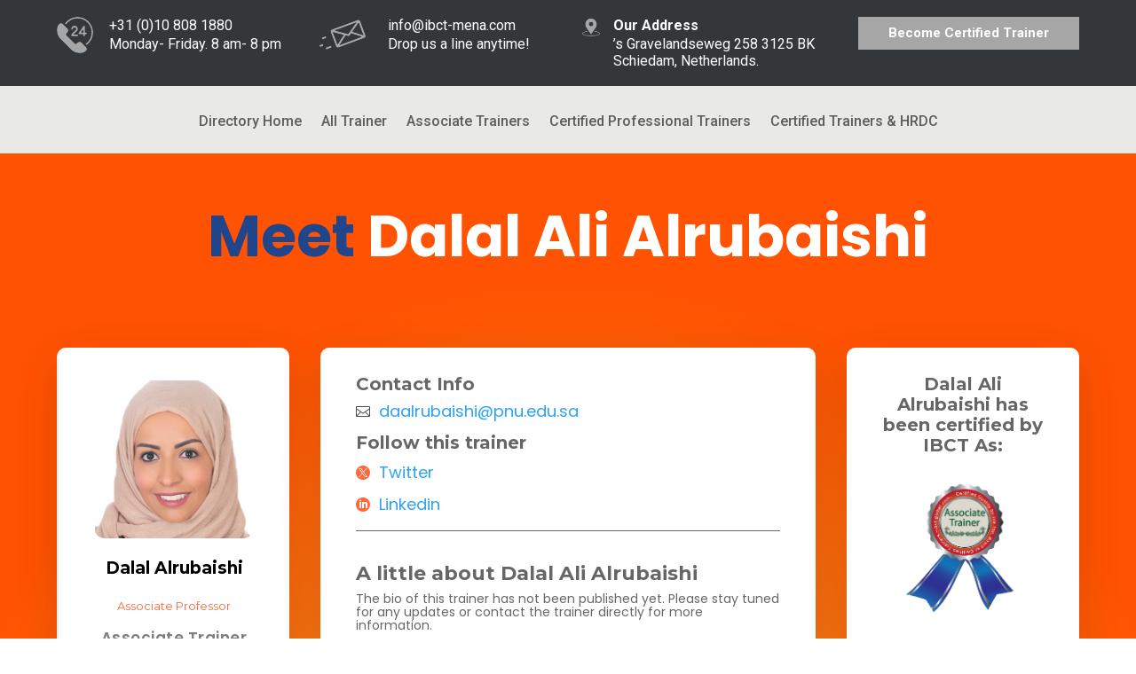

--- FILE ---
content_type: text/html; charset=UTF-8
request_url: https://directory.ibct-mena.com/ibct-trainers/dalal-ali-alrubaishi/
body_size: 32519
content:
<!DOCTYPE html>
<html dir="ltr" lang="en" prefix="og: https://ogp.me/ns#">
<head>
	<meta charset="UTF-8" />
<meta http-equiv="X-UA-Compatible" content="IE=edge">
	<link rel="pingback" href="https://directory.ibct-mena.com/directory/xmlrpc.php" />

	<script type="text/javascript">
		document.documentElement.className = 'js';
	</script>
	
	<title>Dalal Alrubaishi | Associate Trainer | IBCT MENA Directory</title>

		<!-- All in One SEO Pro 4.7.3 - aioseo.com -->
		<meta name="description" content="The bio of this trainer has not been published yet. Please stay tuned for any updates or contact the trainer directly for more information." />
		<meta name="robots" content="max-image-preview:large" />
		<link rel="canonical" href="https://directory.ibct-mena.com/ibct-trainers/dalal-ali-alrubaishi/" />
		<meta name="generator" content="All in One SEO Pro (AIOSEO) 4.7.3" />
		<meta property="og:locale" content="en_US" />
		<meta property="og:site_name" content="IBCT MENA Directory | IBCT MENA Directory of Certified Trainers" />
		<meta property="og:type" content="profile" />
		<meta property="og:title" content="Dalal Alrubaishi | Associate Trainer | IBCT MENA Directory" />
		<meta property="og:description" content="The bio of this trainer has not been published yet. Please stay tuned for any updates or contact the trainer directly for more information." />
		<meta property="og:url" content="https://directory.ibct-mena.com/ibct-trainers/dalal-ali-alrubaishi/" />
		<meta property="og:image" content="https://directory.ibct-mena.com/directory/wp-content/uploads/2023/08/Dalal-Ali-Alrubaishi.jpg" />
		<meta property="og:image:secure_url" content="https://directory.ibct-mena.com/directory/wp-content/uploads/2023/08/Dalal-Ali-Alrubaishi.jpg" />
		<meta property="og:image:width" content="400" />
		<meta property="og:image:height" content="400" />
		<meta name="twitter:card" content="summary_large_image" />
		<meta name="twitter:site" content="@ibctmena" />
		<meta name="twitter:title" content="Dalal Alrubaishi | Associate Trainer | IBCT MENA Directory" />
		<meta name="twitter:description" content="The bio of this trainer has not been published yet. Please stay tuned for any updates or contact the trainer directly for more information." />
		<meta name="twitter:creator" content="@ibctmena" />
		<meta name="twitter:image" content="https://directory.ibct-mena.com/directory/wp-content/uploads/2023/08/Dalal-Ali-Alrubaishi.jpg" />
		<script type="application/ld+json" class="aioseo-schema">
			{"@context":"https:\/\/schema.org","@graph":[{"@type":"BreadcrumbList","@id":"https:\/\/directory.ibct-mena.com\/ibct-trainers\/dalal-ali-alrubaishi\/#breadcrumblist","itemListElement":[{"@type":"ListItem","@id":"https:\/\/directory.ibct-mena.com\/#listItem","position":1,"name":"Home","item":"https:\/\/directory.ibct-mena.com\/","nextItem":"https:\/\/directory.ibct-mena.com\/ibct-trainers\/dalal-ali-alrubaishi\/#listItem"},{"@type":"ListItem","@id":"https:\/\/directory.ibct-mena.com\/ibct-trainers\/dalal-ali-alrubaishi\/#listItem","position":2,"name":"Dalal Ali Alrubaishi","previousItem":"https:\/\/directory.ibct-mena.com\/#listItem"}]},{"@type":"Organization","@id":"https:\/\/directory.ibct-mena.com\/#organization","name":"IBCT MENA Directory of Certified Trainers","description":"IBCT MENA Directory of Certified Trainers","url":"https:\/\/directory.ibct-mena.com\/","logo":{"@type":"ImageObject","url":"https:\/\/directory.ibct-mena.com\/directory\/wp-content\/uploads\/2023\/07\/cropped-IBCT_Logo_Final_with_White_Ring_500x500-1.png","@id":"https:\/\/directory.ibct-mena.com\/ibct-trainers\/dalal-ali-alrubaishi\/#organizationLogo","width":512,"height":512},"image":{"@id":"https:\/\/directory.ibct-mena.com\/ibct-trainers\/dalal-ali-alrubaishi\/#organizationLogo"},"sameAs":["https:\/\/www.facebook.com\/ibct.mena.hq","https:\/\/x.com\/ibctmena","https:\/\/instagram.com\/ibct.mena","https:\/\/nl.pinterest.com\/ibct0149\/","https:\/\/youtube.com\/ibctmena","https:\/\/www.linkedin.com\/company\/3545985"]},{"@type":"WebPage","@id":"https:\/\/directory.ibct-mena.com\/ibct-trainers\/dalal-ali-alrubaishi\/#webpage","url":"https:\/\/directory.ibct-mena.com\/ibct-trainers\/dalal-ali-alrubaishi\/","name":"Dalal Alrubaishi | Associate Trainer | IBCT MENA Directory","description":"The bio of this trainer has not been published yet. Please stay tuned for any updates or contact the trainer directly for more information.","inLanguage":"en","isPartOf":{"@id":"https:\/\/directory.ibct-mena.com\/#website"},"breadcrumb":{"@id":"https:\/\/directory.ibct-mena.com\/ibct-trainers\/dalal-ali-alrubaishi\/#breadcrumblist"},"image":{"@type":"ImageObject","url":"https:\/\/directory.ibct-mena.com\/directory\/wp-content\/uploads\/2023\/08\/Dalal-Ali-Alrubaishi.jpg","@id":"https:\/\/directory.ibct-mena.com\/ibct-trainers\/dalal-ali-alrubaishi\/#mainImage","width":400,"height":400},"primaryImageOfPage":{"@id":"https:\/\/directory.ibct-mena.com\/ibct-trainers\/dalal-ali-alrubaishi\/#mainImage"},"datePublished":"2023-07-27T19:01:15+03:00","dateModified":"2023-08-20T04:04:34+03:00"},{"@type":"WebSite","@id":"https:\/\/directory.ibct-mena.com\/#website","url":"https:\/\/directory.ibct-mena.com\/","name":"IBCT MENA Directory","description":"IBCT MENA Directory of Certified Trainers","inLanguage":"en","publisher":{"@id":"https:\/\/directory.ibct-mena.com\/#organization"}}]}
		</script>
		<!-- All in One SEO Pro -->

<script type="text/javascript">
			let jqueryParams=[],jQuery=function(r){return jqueryParams=[...jqueryParams,r],jQuery},$=function(r){return jqueryParams=[...jqueryParams,r],$};window.jQuery=jQuery,window.$=jQuery;let customHeadScripts=!1;jQuery.fn=jQuery.prototype={},$.fn=jQuery.prototype={},jQuery.noConflict=function(r){if(window.jQuery)return jQuery=window.jQuery,$=window.jQuery,customHeadScripts=!0,jQuery.noConflict},jQuery.ready=function(r){jqueryParams=[...jqueryParams,r]},$.ready=function(r){jqueryParams=[...jqueryParams,r]},jQuery.load=function(r){jqueryParams=[...jqueryParams,r]},$.load=function(r){jqueryParams=[...jqueryParams,r]},jQuery.fn.ready=function(r){jqueryParams=[...jqueryParams,r]},$.fn.ready=function(r){jqueryParams=[...jqueryParams,r]};</script><link rel='dns-prefetch' href='//use.fontawesome.com' />
<link rel='dns-prefetch' href='//fonts.googleapis.com' />
<link rel='dns-prefetch' href='//www.googletagmanager.com' />
<link rel="alternate" type="application/rss+xml" title="IBCT MENA Directory &raquo; Feed" href="https://directory.ibct-mena.com/feed/" />
<link rel="alternate" type="application/rss+xml" title="IBCT MENA Directory &raquo; Comments Feed" href="https://directory.ibct-mena.com/comments/feed/" />
<link rel="alternate" type="application/rss+xml" title="IBCT MENA Directory &raquo; Dalal Alrubaishi Comments Feed" href="https://directory.ibct-mena.com/ibct-trainers/dalal-ali-alrubaishi/feed/" />
<link rel="alternate" title="oEmbed (JSON)" type="application/json+oembed" href="https://directory.ibct-mena.com/wp-json/oembed/1.0/embed?url=https%3A%2F%2Fdirectory.ibct-mena.com%2Fibct-trainers%2Fdalal-ali-alrubaishi%2F" />
<link rel="alternate" title="oEmbed (XML)" type="text/xml+oembed" href="https://directory.ibct-mena.com/wp-json/oembed/1.0/embed?url=https%3A%2F%2Fdirectory.ibct-mena.com%2Fibct-trainers%2Fdalal-ali-alrubaishi%2F&#038;format=xml" />
<meta content="IBCT v.1.0" name="generator"/><link rel='stylesheet' id='ddp-admin-css-vb-css' href='https://directory.ibct-mena.com/directory/wp-content/plugins/ddpro/css/ddp-admin-vb.css?ver=5.5.1' type='text/css' media='all' />
<link rel='stylesheet' id='wp-block-library-css' href='https://directory.ibct-mena.com/directory/wp-includes/css/dist/block-library/style.min.css?ver=6.9' type='text/css' media='all' />
<style id='wp-block-archives-inline-css' type='text/css'>
.wp-block-archives{box-sizing:border-box}.wp-block-archives-dropdown label{display:block}
/*# sourceURL=https://directory.ibct-mena.com/directory/wp-includes/blocks/archives/style.min.css */
</style>
<style id='wp-block-categories-inline-css' type='text/css'>
.wp-block-categories{box-sizing:border-box}.wp-block-categories.alignleft{margin-right:2em}.wp-block-categories.alignright{margin-left:2em}.wp-block-categories.wp-block-categories-dropdown.aligncenter{text-align:center}.wp-block-categories .wp-block-categories__label{display:block;width:100%}
/*# sourceURL=https://directory.ibct-mena.com/directory/wp-includes/blocks/categories/style.min.css */
</style>
<style id='wp-block-heading-inline-css' type='text/css'>
h1:where(.wp-block-heading).has-background,h2:where(.wp-block-heading).has-background,h3:where(.wp-block-heading).has-background,h4:where(.wp-block-heading).has-background,h5:where(.wp-block-heading).has-background,h6:where(.wp-block-heading).has-background{padding:1.25em 2.375em}h1.has-text-align-left[style*=writing-mode]:where([style*=vertical-lr]),h1.has-text-align-right[style*=writing-mode]:where([style*=vertical-rl]),h2.has-text-align-left[style*=writing-mode]:where([style*=vertical-lr]),h2.has-text-align-right[style*=writing-mode]:where([style*=vertical-rl]),h3.has-text-align-left[style*=writing-mode]:where([style*=vertical-lr]),h3.has-text-align-right[style*=writing-mode]:where([style*=vertical-rl]),h4.has-text-align-left[style*=writing-mode]:where([style*=vertical-lr]),h4.has-text-align-right[style*=writing-mode]:where([style*=vertical-rl]),h5.has-text-align-left[style*=writing-mode]:where([style*=vertical-lr]),h5.has-text-align-right[style*=writing-mode]:where([style*=vertical-rl]),h6.has-text-align-left[style*=writing-mode]:where([style*=vertical-lr]),h6.has-text-align-right[style*=writing-mode]:where([style*=vertical-rl]){rotate:180deg}
/*# sourceURL=https://directory.ibct-mena.com/directory/wp-includes/blocks/heading/style.min.css */
</style>
<style id='wp-block-group-inline-css' type='text/css'>
.wp-block-group{box-sizing:border-box}:where(.wp-block-group.wp-block-group-is-layout-constrained){position:relative}
/*# sourceURL=https://directory.ibct-mena.com/directory/wp-includes/blocks/group/style.min.css */
</style>
<style id='wp-block-group-theme-inline-css' type='text/css'>
:where(.wp-block-group.has-background){padding:1.25em 2.375em}
/*# sourceURL=https://directory.ibct-mena.com/directory/wp-includes/blocks/group/theme.min.css */
</style>
<style id='global-styles-inline-css' type='text/css'>
:root{--wp--preset--aspect-ratio--square: 1;--wp--preset--aspect-ratio--4-3: 4/3;--wp--preset--aspect-ratio--3-4: 3/4;--wp--preset--aspect-ratio--3-2: 3/2;--wp--preset--aspect-ratio--2-3: 2/3;--wp--preset--aspect-ratio--16-9: 16/9;--wp--preset--aspect-ratio--9-16: 9/16;--wp--preset--color--black: #000000;--wp--preset--color--cyan-bluish-gray: #abb8c3;--wp--preset--color--white: #ffffff;--wp--preset--color--pale-pink: #f78da7;--wp--preset--color--vivid-red: #cf2e2e;--wp--preset--color--luminous-vivid-orange: #ff6900;--wp--preset--color--luminous-vivid-amber: #fcb900;--wp--preset--color--light-green-cyan: #7bdcb5;--wp--preset--color--vivid-green-cyan: #00d084;--wp--preset--color--pale-cyan-blue: #8ed1fc;--wp--preset--color--vivid-cyan-blue: #0693e3;--wp--preset--color--vivid-purple: #9b51e0;--wp--preset--gradient--vivid-cyan-blue-to-vivid-purple: linear-gradient(135deg,rgb(6,147,227) 0%,rgb(155,81,224) 100%);--wp--preset--gradient--light-green-cyan-to-vivid-green-cyan: linear-gradient(135deg,rgb(122,220,180) 0%,rgb(0,208,130) 100%);--wp--preset--gradient--luminous-vivid-amber-to-luminous-vivid-orange: linear-gradient(135deg,rgb(252,185,0) 0%,rgb(255,105,0) 100%);--wp--preset--gradient--luminous-vivid-orange-to-vivid-red: linear-gradient(135deg,rgb(255,105,0) 0%,rgb(207,46,46) 100%);--wp--preset--gradient--very-light-gray-to-cyan-bluish-gray: linear-gradient(135deg,rgb(238,238,238) 0%,rgb(169,184,195) 100%);--wp--preset--gradient--cool-to-warm-spectrum: linear-gradient(135deg,rgb(74,234,220) 0%,rgb(151,120,209) 20%,rgb(207,42,186) 40%,rgb(238,44,130) 60%,rgb(251,105,98) 80%,rgb(254,248,76) 100%);--wp--preset--gradient--blush-light-purple: linear-gradient(135deg,rgb(255,206,236) 0%,rgb(152,150,240) 100%);--wp--preset--gradient--blush-bordeaux: linear-gradient(135deg,rgb(254,205,165) 0%,rgb(254,45,45) 50%,rgb(107,0,62) 100%);--wp--preset--gradient--luminous-dusk: linear-gradient(135deg,rgb(255,203,112) 0%,rgb(199,81,192) 50%,rgb(65,88,208) 100%);--wp--preset--gradient--pale-ocean: linear-gradient(135deg,rgb(255,245,203) 0%,rgb(182,227,212) 50%,rgb(51,167,181) 100%);--wp--preset--gradient--electric-grass: linear-gradient(135deg,rgb(202,248,128) 0%,rgb(113,206,126) 100%);--wp--preset--gradient--midnight: linear-gradient(135deg,rgb(2,3,129) 0%,rgb(40,116,252) 100%);--wp--preset--font-size--small: 13px;--wp--preset--font-size--medium: 20px;--wp--preset--font-size--large: 36px;--wp--preset--font-size--x-large: 42px;--wp--preset--spacing--20: 0.44rem;--wp--preset--spacing--30: 0.67rem;--wp--preset--spacing--40: 1rem;--wp--preset--spacing--50: 1.5rem;--wp--preset--spacing--60: 2.25rem;--wp--preset--spacing--70: 3.38rem;--wp--preset--spacing--80: 5.06rem;--wp--preset--shadow--natural: 6px 6px 9px rgba(0, 0, 0, 0.2);--wp--preset--shadow--deep: 12px 12px 50px rgba(0, 0, 0, 0.4);--wp--preset--shadow--sharp: 6px 6px 0px rgba(0, 0, 0, 0.2);--wp--preset--shadow--outlined: 6px 6px 0px -3px rgb(255, 255, 255), 6px 6px rgb(0, 0, 0);--wp--preset--shadow--crisp: 6px 6px 0px rgb(0, 0, 0);}:root { --wp--style--global--content-size: 823px;--wp--style--global--wide-size: 1080px; }:where(body) { margin: 0; }.wp-site-blocks > .alignleft { float: left; margin-right: 2em; }.wp-site-blocks > .alignright { float: right; margin-left: 2em; }.wp-site-blocks > .aligncenter { justify-content: center; margin-left: auto; margin-right: auto; }:where(.is-layout-flex){gap: 0.5em;}:where(.is-layout-grid){gap: 0.5em;}.is-layout-flow > .alignleft{float: left;margin-inline-start: 0;margin-inline-end: 2em;}.is-layout-flow > .alignright{float: right;margin-inline-start: 2em;margin-inline-end: 0;}.is-layout-flow > .aligncenter{margin-left: auto !important;margin-right: auto !important;}.is-layout-constrained > .alignleft{float: left;margin-inline-start: 0;margin-inline-end: 2em;}.is-layout-constrained > .alignright{float: right;margin-inline-start: 2em;margin-inline-end: 0;}.is-layout-constrained > .aligncenter{margin-left: auto !important;margin-right: auto !important;}.is-layout-constrained > :where(:not(.alignleft):not(.alignright):not(.alignfull)){max-width: var(--wp--style--global--content-size);margin-left: auto !important;margin-right: auto !important;}.is-layout-constrained > .alignwide{max-width: var(--wp--style--global--wide-size);}body .is-layout-flex{display: flex;}.is-layout-flex{flex-wrap: wrap;align-items: center;}.is-layout-flex > :is(*, div){margin: 0;}body .is-layout-grid{display: grid;}.is-layout-grid > :is(*, div){margin: 0;}body{padding-top: 0px;padding-right: 0px;padding-bottom: 0px;padding-left: 0px;}:root :where(.wp-element-button, .wp-block-button__link){background-color: #32373c;border-width: 0;color: #fff;font-family: inherit;font-size: inherit;font-style: inherit;font-weight: inherit;letter-spacing: inherit;line-height: inherit;padding-top: calc(0.667em + 2px);padding-right: calc(1.333em + 2px);padding-bottom: calc(0.667em + 2px);padding-left: calc(1.333em + 2px);text-decoration: none;text-transform: inherit;}.has-black-color{color: var(--wp--preset--color--black) !important;}.has-cyan-bluish-gray-color{color: var(--wp--preset--color--cyan-bluish-gray) !important;}.has-white-color{color: var(--wp--preset--color--white) !important;}.has-pale-pink-color{color: var(--wp--preset--color--pale-pink) !important;}.has-vivid-red-color{color: var(--wp--preset--color--vivid-red) !important;}.has-luminous-vivid-orange-color{color: var(--wp--preset--color--luminous-vivid-orange) !important;}.has-luminous-vivid-amber-color{color: var(--wp--preset--color--luminous-vivid-amber) !important;}.has-light-green-cyan-color{color: var(--wp--preset--color--light-green-cyan) !important;}.has-vivid-green-cyan-color{color: var(--wp--preset--color--vivid-green-cyan) !important;}.has-pale-cyan-blue-color{color: var(--wp--preset--color--pale-cyan-blue) !important;}.has-vivid-cyan-blue-color{color: var(--wp--preset--color--vivid-cyan-blue) !important;}.has-vivid-purple-color{color: var(--wp--preset--color--vivid-purple) !important;}.has-black-background-color{background-color: var(--wp--preset--color--black) !important;}.has-cyan-bluish-gray-background-color{background-color: var(--wp--preset--color--cyan-bluish-gray) !important;}.has-white-background-color{background-color: var(--wp--preset--color--white) !important;}.has-pale-pink-background-color{background-color: var(--wp--preset--color--pale-pink) !important;}.has-vivid-red-background-color{background-color: var(--wp--preset--color--vivid-red) !important;}.has-luminous-vivid-orange-background-color{background-color: var(--wp--preset--color--luminous-vivid-orange) !important;}.has-luminous-vivid-amber-background-color{background-color: var(--wp--preset--color--luminous-vivid-amber) !important;}.has-light-green-cyan-background-color{background-color: var(--wp--preset--color--light-green-cyan) !important;}.has-vivid-green-cyan-background-color{background-color: var(--wp--preset--color--vivid-green-cyan) !important;}.has-pale-cyan-blue-background-color{background-color: var(--wp--preset--color--pale-cyan-blue) !important;}.has-vivid-cyan-blue-background-color{background-color: var(--wp--preset--color--vivid-cyan-blue) !important;}.has-vivid-purple-background-color{background-color: var(--wp--preset--color--vivid-purple) !important;}.has-black-border-color{border-color: var(--wp--preset--color--black) !important;}.has-cyan-bluish-gray-border-color{border-color: var(--wp--preset--color--cyan-bluish-gray) !important;}.has-white-border-color{border-color: var(--wp--preset--color--white) !important;}.has-pale-pink-border-color{border-color: var(--wp--preset--color--pale-pink) !important;}.has-vivid-red-border-color{border-color: var(--wp--preset--color--vivid-red) !important;}.has-luminous-vivid-orange-border-color{border-color: var(--wp--preset--color--luminous-vivid-orange) !important;}.has-luminous-vivid-amber-border-color{border-color: var(--wp--preset--color--luminous-vivid-amber) !important;}.has-light-green-cyan-border-color{border-color: var(--wp--preset--color--light-green-cyan) !important;}.has-vivid-green-cyan-border-color{border-color: var(--wp--preset--color--vivid-green-cyan) !important;}.has-pale-cyan-blue-border-color{border-color: var(--wp--preset--color--pale-cyan-blue) !important;}.has-vivid-cyan-blue-border-color{border-color: var(--wp--preset--color--vivid-cyan-blue) !important;}.has-vivid-purple-border-color{border-color: var(--wp--preset--color--vivid-purple) !important;}.has-vivid-cyan-blue-to-vivid-purple-gradient-background{background: var(--wp--preset--gradient--vivid-cyan-blue-to-vivid-purple) !important;}.has-light-green-cyan-to-vivid-green-cyan-gradient-background{background: var(--wp--preset--gradient--light-green-cyan-to-vivid-green-cyan) !important;}.has-luminous-vivid-amber-to-luminous-vivid-orange-gradient-background{background: var(--wp--preset--gradient--luminous-vivid-amber-to-luminous-vivid-orange) !important;}.has-luminous-vivid-orange-to-vivid-red-gradient-background{background: var(--wp--preset--gradient--luminous-vivid-orange-to-vivid-red) !important;}.has-very-light-gray-to-cyan-bluish-gray-gradient-background{background: var(--wp--preset--gradient--very-light-gray-to-cyan-bluish-gray) !important;}.has-cool-to-warm-spectrum-gradient-background{background: var(--wp--preset--gradient--cool-to-warm-spectrum) !important;}.has-blush-light-purple-gradient-background{background: var(--wp--preset--gradient--blush-light-purple) !important;}.has-blush-bordeaux-gradient-background{background: var(--wp--preset--gradient--blush-bordeaux) !important;}.has-luminous-dusk-gradient-background{background: var(--wp--preset--gradient--luminous-dusk) !important;}.has-pale-ocean-gradient-background{background: var(--wp--preset--gradient--pale-ocean) !important;}.has-electric-grass-gradient-background{background: var(--wp--preset--gradient--electric-grass) !important;}.has-midnight-gradient-background{background: var(--wp--preset--gradient--midnight) !important;}.has-small-font-size{font-size: var(--wp--preset--font-size--small) !important;}.has-medium-font-size{font-size: var(--wp--preset--font-size--medium) !important;}.has-large-font-size{font-size: var(--wp--preset--font-size--large) !important;}.has-x-large-font-size{font-size: var(--wp--preset--font-size--x-large) !important;}
/*# sourceURL=global-styles-inline-css */
</style>

<style id='font-awesome-svg-styles-default-inline-css' type='text/css'>
.svg-inline--fa {
  display: inline-block;
  height: 1em;
  overflow: visible;
  vertical-align: -.125em;
}
/*# sourceURL=font-awesome-svg-styles-default-inline-css */
</style>
<link rel='stylesheet' id='font-awesome-svg-styles-css' href='https://directory.ibct-mena.com/directory/wp-content/uploads/font-awesome/v6.4.0/css/svg-with-js.css' type='text/css' media='all' />
<style id='font-awesome-svg-styles-inline-css' type='text/css'>
   .wp-block-font-awesome-icon svg::before,
   .wp-rich-text-font-awesome-icon svg::before {content: unset;}
/*# sourceURL=font-awesome-svg-styles-inline-css */
</style>
<link rel='stylesheet' id='font-awesome-official-css' href='https://use.fontawesome.com/releases/v6.4.0/css/all.css' type='text/css' media='all' integrity="sha384-iw3OoTErCYJJB9mCa8LNS2hbsQ7M3C0EpIsO/H5+EGAkPGc6rk+V8i04oW/K5xq0" crossorigin="anonymous" />
<link rel='stylesheet' id='divi-ajax-filter-styles-css' href='https://directory.ibct-mena.com/directory/wp-content/plugins/divi-machine/includes/modules/divi-ajax-filter/divi/divi-4/styles/style.min.css?ver=6.3.17' type='text/css' media='all' />
<link rel='stylesheet' id='divi-machine-styles-css' href='https://directory.ibct-mena.com/directory/wp-content/plugins/divi-machine/styles/style.min.css?ver=6.3.17' type='text/css' media='all' />
<link rel='stylesheet' id='supreme-modules-pro-for-divi-styles-css' href='https://directory.ibct-mena.com/directory/wp-content/plugins/supreme-modules-pro-for-divi/styles/style.min.css?ver=4.9.97.39' type='text/css' media='all' />
<link rel='stylesheet' id='et-builder-googlefonts-cached-css' href='https://fonts.googleapis.com/css?family=Poppins:100,100italic,200,200italic,300,300italic,regular,italic,500,500italic,600,600italic,700,700italic,800,800italic,900,900italic|Raleway:100,200,300,regular,500,600,700,800,900,100italic,200italic,300italic,italic,500italic,600italic,700italic,800italic,900italic|Roboto:100,100italic,300,300italic,regular,italic,500,500italic,700,700italic,900,900italic|Montserrat:100,200,300,regular,500,600,700,800,900,100italic,200italic,300italic,italic,500italic,600italic,700italic,800italic,900italic|Lato:100,100italic,300,300italic,regular,italic,700,700italic,900,900italic|Nunito+Sans:200,200italic,300,300italic,regular,italic,600,600italic,700,700italic,800,800italic,900,900italic|Source+Sans+Pro:200,200italic,300,300italic,regular,italic,600,600italic,700,700italic,900,900italic&#038;subset=latin,latin-ext&#038;display=swap' type='text/css' media='all' />
<link rel='stylesheet' id='dsm-magnific-popup-css' href='https://directory.ibct-mena.com/directory/wp-content/themes/Divi/includes/builder/feature/dynamic-assets/assets/css/magnific_popup.css?ver=4.9.97.39' type='text/css' media='all' />
<link rel='stylesheet' id='dsm-swiper-css' href='https://directory.ibct-mena.com/directory/wp-content/plugins/supreme-modules-pro-for-divi/public/css/swiper.css?ver=4.9.97.39' type='text/css' media='all' />
<link rel='stylesheet' id='dsm-popup-css' href='https://directory.ibct-mena.com/directory/wp-content/plugins/supreme-modules-pro-for-divi/public/css/popup.css?ver=4.9.97.39' type='text/css' media='all' />
<link rel='stylesheet' id='dsm-animate-css' href='https://directory.ibct-mena.com/directory/wp-content/plugins/supreme-modules-pro-for-divi/public/css/animate.css?ver=4.9.97.39' type='text/css' media='all' />
<link rel='stylesheet' id='dsm-readmore-css' href='https://directory.ibct-mena.com/directory/wp-content/plugins/supreme-modules-pro-for-divi/public/css/readmore.css?ver=4.9.97.39' type='text/css' media='all' />
<link rel='stylesheet' id='dmach-carousel-css-css' href='https://directory.ibct-mena.com/directory/wp-content/plugins/divi-machine/css/carousel.min.css?ver=6.3.17' type='text/css' media='all' />
<link rel='stylesheet' id='divi-style-parent-css' href='https://directory.ibct-mena.com/directory/wp-content/themes/Divi/style-static.min.css?ver=4.27.5' type='text/css' media='all' />
<link rel='stylesheet' id='divi-style-css' href='https://directory.ibct-mena.com/directory/wp-content/themes/IBCT-Theme/style.css?ver=4.27.5' type='text/css' media='all' />
<link rel='stylesheet' id='font-awesome-official-v4shim-css' href='https://use.fontawesome.com/releases/v6.4.0/css/v4-shims.css' type='text/css' media='all' integrity="sha384-TjXU13dTMPo+5ZlOUI1IGXvpmajjoetPqbUJqTx+uZ1bGwylKHNEItuVe/mg/H6l" crossorigin="anonymous" />
<link rel="https://api.w.org/" href="https://directory.ibct-mena.com/wp-json/" /><link rel="EditURI" type="application/rsd+xml" title="RSD" href="https://directory.ibct-mena.com/directory/xmlrpc.php?rsd" />
<meta name="generator" content="WordPress 6.9" />
<link rel='shortlink' href='https://directory.ibct-mena.com/?p=2265' />
        <style>
            @media only screen and (min-width: calc(980px + 1px )) {
                #et_mobile_nav_menu { display: none !important;}
                 #top-menu-nav, #top-menu { display: block !important;}
            }
            @media only screen and ( max-width: 980px ) {
                #et_mobile_nav_menu { display:block !important;     margin-top: -5px;}
                #top-menu-nav { display:none !important; }
            }
            @media only screen and ( max-width: 980px ) {
                #et_mobile_nav_menu {     margin-top: 0px;}
            }
                                body .et_mobile_menu li a,  body .et_mobile_menu li span.close:before {
                    color: #243d83 !important;
                    font-size: px !important;
                }
                body .et_mobile_menu > li > a {
                    border-width: px !important;
                    border-color:  !important;
                    font-family: '', Helvetica, Arial, Lucida, sans-serif !important;
                                    }
                body .et_mobile_menu ul.sub-menu li a {
                    color:  !important;
                    font-size: px !important;
                    border-width: px !important;
                    border-color:  !important;
                    font-family: '', Helvetica, Arial, Lucida, sans-serif !important;
                                    }
                body .et_mobile_menu ul.sub-menu li span.close:before {
                     color:  !important;
                    font-size: px !important;
                }
                body  #main-header .et_mobile_menu, body .et_mobile_menu .menu-item-has-children > a,
                body .et_mobile_menu li a:hover, body .et_mobile_menu li a:active,
                body .et_mobile_menu li.current-menu-item a {
                    background:  !important;
                }
                body .et_mobile_menu > span.close:hover:before,
                body .et_mobile_menu li span.close:hover:before,
                body .et_mobile_menu li a:hover, body .et_mobile_menu li a:active,
                body .et_mobile_menu li.current-menu-item a {
                    color:  !important;
                }

                body .et_mobile_menu ul.sub-menu li a:hover,
                body .et_mobile_menu ul.sub-menu li a:active,
                body .et_mobile_menu ul.sub-menu li.current-menu-item a {
                     color:  !important;
                }

                <style>

                     
            
        
        </style>
 
<script> 
jQuery(document).ready(function(i){const c=window.navigator.userAgent;function t(c){i(".et_pb_de_mach_archive_loop").each(function(t,s){var e,n,o,d=i(this).find(".dmach-grid-item"),h=(e=i(".dmach-grid-sizes"),n=c,o=void 0,i(e.attr("class").split(" ")).each(function(){this.indexOf(n)>-1&&(o=this)}),o).replace(c,""),a=1,r=1;i(d).each(function(i,c){a++});var l=Math.ceil(a/h),m=l*h;i(d).each(function(c,t){var s=(r-1)%h+1,e=Math.ceil(r*l/m);i(this).closest(".grid-posts").find(".dmach-grid-item:nth-child("+r+")").css("-ms-grid-row",""+e),i(this).closest(".grid-posts").find(".dmach-grid-item:nth-child("+r+")").css("-ms-grid-column",""+s),r++})})}/MSIE|Trident/.test(c)&&i(window).on("resize",function(){i(window).width()>=981?(col_size="col-desk-",t(col_size)):(col_size="col-mob-",t(col_size))})}); 
</script> 
 
 
<style> 
.col-desk-1>:not(.no-results-layout){display:-ms-grid;-ms-grid-columns:1fr}.col-desk-2>:not(.no-results-layout){display:-ms-grid;-ms-grid-columns:1fr 1fr}.col-desk-3>:not(.no-results-layout){display:-ms-grid;-ms-grid-columns:1fr 1fr 1fr}.col-desk-4>:not(.no-results-layout){display:-ms-grid;-ms-grid-columns:1fr 1fr 1fr 1fr}.col-desk-5>:not(.no-results-layout){display:-ms-grid;-ms-grid-columns:1fr 1fr 1fr 1fr 1fr}.col-desk-6>:not(.no-results-layout){display:-ms-grid;-ms-grid-columns:1fr 1fr 1fr 1fr 1fr 1fr}@media(max-width:980px){body .col-mob-1>:not(.no-results-layout){display:-ms-grid;-ms-grid-columns:1fr}body .col-mob-2>:not(.no-results-layout){display:-ms-grid;-ms-grid-columns:1fr 1fr}}@media screen and (-ms-high-contrast:active),(-ms-high-contrast:none){.et_pb_gutters4 .dmach-grid-sizes>:not(.no-results-layout)>div{margin-left:8%!important;margin-right:8%!important}.et_pb_gutters3 .dmach-grid-sizes>:not(.no-results-layout)>div{margin-left:5.5%!important;margin-right:5.5%!important}.et_pb_gutters2 .dmach-grid-sizes>:not(.no-results-layout)>div{margin-left:3%!important;margin-right:3%!important}.et_pb_gutters1 .dmach-grid-sizes>:not(.no-results-layout)>div{margin-left:0!important;margin-right:0!important}} 
</style> 
 
<meta name="generator" content="Site Kit by Google 1.170.0" /><meta name="viewport" content="width=device-width, initial-scale=1.0, maximum-scale=1.0, user-scalable=0" /><style id="machine-custom-css-code">#main-footer {display: none;}.members-social-icons {opacity: 0 !Important;-webkit-animation: slide-out-bottom 0.3s cubic-bezier(0.550, 0.085, 0.680, 0.530) both;animation: slide-out-bottom 0.3s cubic-bezier(0.550, 0.085, 0.680, 0.530) both;}.member-card:hover .members-social-icons {opacity: 1 !Important;-webkit-animation: slide-in-bottom 0.3s cubic-bezier(0.250, 0.460, 0.450, 0.940) both;animation: slide-in-bottom 0.3s cubic-bezier(0.250, 0.460, 0.450, 0.940) both;}@-webkit-keyframes slide-out-bottom {0% {-webkit-transform: translateY(0);transform: translateY(0);opacity: 1;}100% {-webkit-transform: translateY(20px);transform: translateY(20px);opacity: 0;}}@keyframes slide-out-bottom {0% {-webkit-transform: translateY(0);transform: translateY(0);opacity: 1;}100% {-webkit-transform: translateY(20px);transform: translateY(20px);opacity: 0;}}@-webkit-keyframes slide-in-bottom {0% {-webkit-transform: translateY(20px);transform: translateY(20px);opacity: 0;}100% {-webkit-transform: translateY(0);transform: translateY(0);opacity: 1;}}@keyframes slide-in-bottom {0% {-webkit-transform: translateY(20px);transform: translateY(20px);opacity: 0;}100% {-webkit-transform: translateY(0);transform: translateY(0);opacity: 1;}}.member-card .dmach-icon {font-size: 25px;transition: .2s ease;}.member-card .dmach-icon:hover {transform: translate(0%, -5%) scale(1.3)}.member-card:hover .member-name {top: 0px;}.member-name {transition: .3s ease;}img.featured-image.wp-post-image {border-radius: 10px;}.secondary-image {border-radius: 10px;}.single-member .dmach-icon {text-align: left;}.social-link a {display: flex;transition: .3s ease;padding: 8px 20px 5px 0px;}.social-link a:hover {padding: 8px 20px 5px 20px;box-shadow: 0px 2px 10px #00000021;border-radius: 5px;}.entry-title.de_title_module.dmach-post-title {font-size:19px !important;} @media all and (max-width: 1231px) {.entry-title.de_title_module.dmach-post-title {font-size:14px !important;} }</style>
      <link rel="stylesheet" href="https://directory.ibct-mena.com/directory/wp-content/uploads/2023/01/global.tooltip-style.css"> 

<script src="https://unpkg.com/popper.js@1"></script>

<script src="https://unpkg.com/tippy.js@5/dist/tippy-bundle.iife.js"></script>

<link rel="stylesheet" href="https://unpkg.com/tippy.js@5/animations/scale.css"><link rel="icon" href="https://directory.ibct-mena.com/directory/wp-content/uploads/2023/07/cropped-IBCT_Logo_Final_with_White_Ring_500x500-1-32x32.png" sizes="32x32" />
<link rel="icon" href="https://directory.ibct-mena.com/directory/wp-content/uploads/2023/07/cropped-IBCT_Logo_Final_with_White_Ring_500x500-1-192x192.png" sizes="192x192" />
<link rel="apple-touch-icon" href="https://directory.ibct-mena.com/directory/wp-content/uploads/2023/07/cropped-IBCT_Logo_Final_with_White_Ring_500x500-1-180x180.png" />
<meta name="msapplication-TileImage" content="https://directory.ibct-mena.com/directory/wp-content/uploads/2023/07/cropped-IBCT_Logo_Final_with_White_Ring_500x500-1-270x270.png" />
<style id="et-divi-customizer-global-cached-inline-styles">body,.et_pb_column_1_2 .et_quote_content blockquote cite,.et_pb_column_1_2 .et_link_content a.et_link_main_url,.et_pb_column_1_3 .et_quote_content blockquote cite,.et_pb_column_3_8 .et_quote_content blockquote cite,.et_pb_column_1_4 .et_quote_content blockquote cite,.et_pb_blog_grid .et_quote_content blockquote cite,.et_pb_column_1_3 .et_link_content a.et_link_main_url,.et_pb_column_3_8 .et_link_content a.et_link_main_url,.et_pb_column_1_4 .et_link_content a.et_link_main_url,.et_pb_blog_grid .et_link_content a.et_link_main_url,body .et_pb_bg_layout_light .et_pb_post p,body .et_pb_bg_layout_dark .et_pb_post p{font-size:14px}.et_pb_slide_content,.et_pb_best_value{font-size:15px}#et_search_icon:hover,.mobile_menu_bar:before,.mobile_menu_bar:after,.et_toggle_slide_menu:after,.et-social-icon a:hover,.et_pb_sum,.et_pb_pricing li a,.et_pb_pricing_table_button,.et_overlay:before,.entry-summary p.price ins,.et_pb_member_social_links a:hover,.et_pb_widget li a:hover,.et_pb_filterable_portfolio .et_pb_portfolio_filters li a.active,.et_pb_filterable_portfolio .et_pb_portofolio_pagination ul li a.active,.et_pb_gallery .et_pb_gallery_pagination ul li a.active,.wp-pagenavi span.current,.wp-pagenavi a:hover,.nav-single a,.tagged_as a,.posted_in a{color:#666666}.et_pb_contact_submit,.et_password_protected_form .et_submit_button,.et_pb_bg_layout_light .et_pb_newsletter_button,.comment-reply-link,.form-submit .et_pb_button,.et_pb_bg_layout_light .et_pb_promo_button,.et_pb_bg_layout_light .et_pb_more_button,.et_pb_contact p input[type="checkbox"]:checked+label i:before,.et_pb_bg_layout_light.et_pb_module.et_pb_button{color:#666666}.footer-widget h4{color:#666666}.et-search-form,.nav li ul,.et_mobile_menu,.footer-widget li:before,.et_pb_pricing li:before,blockquote{border-color:#666666}.et_pb_counter_amount,.et_pb_featured_table .et_pb_pricing_heading,.et_quote_content,.et_link_content,.et_audio_content,.et_pb_post_slider.et_pb_bg_layout_dark,.et_slide_in_menu_container,.et_pb_contact p input[type="radio"]:checked+label i:before{background-color:#666666}#main-header,#main-header .nav li ul,.et-search-form,#main-header .et_mobile_menu{background-color:#ef3b00}.et_secondary_nav_enabled #page-container #top-header{background-color:#202020!important}#et-secondary-nav li ul{background-color:#202020}.et_header_style_centered .mobile_nav .select_page,.et_header_style_split .mobile_nav .select_page,.et_nav_text_color_light #top-menu>li>a,.et_nav_text_color_dark #top-menu>li>a,#top-menu a,.et_mobile_menu li a,.et_nav_text_color_light .et_mobile_menu li a,.et_nav_text_color_dark .et_mobile_menu li a,#et_search_icon:before,.et_search_form_container input,span.et_close_search_field:after,#et-top-navigation .et-cart-info{color:#e8e8e8}.et_search_form_container input::-moz-placeholder{color:#e8e8e8}.et_search_form_container input::-webkit-input-placeholder{color:#e8e8e8}.et_search_form_container input:-ms-input-placeholder{color:#e8e8e8}#top-menu li.current-menu-ancestor>a,#top-menu li.current-menu-item>a,#top-menu li.current_page_item>a{color:#202020}#main-footer{background-color:#000000}#main-footer .footer-widget h4,#main-footer .widget_block h1,#main-footer .widget_block h2,#main-footer .widget_block h3,#main-footer .widget_block h4,#main-footer .widget_block h5,#main-footer .widget_block h6{color:#666666}.footer-widget li:before{border-color:#666666}#footer-info,#footer-info a{color:#ffffff}@media only screen and (min-width:981px){.et_header_style_centered.et_hide_primary_logo #main-header:not(.et-fixed-header) .logo_container,.et_header_style_centered.et_hide_fixed_logo #main-header.et-fixed-header .logo_container{height:11.88px}.et_fixed_nav #page-container .et-fixed-header#top-header{background-color:#202020!important}.et_fixed_nav #page-container .et-fixed-header#top-header #et-secondary-nav li ul{background-color:#202020}.et-fixed-header #top-menu a,.et-fixed-header #et_search_icon:before,.et-fixed-header #et_top_search .et-search-form input,.et-fixed-header .et_search_form_container input,.et-fixed-header .et_close_search_field:after,.et-fixed-header #et-top-navigation .et-cart-info{color:#e8e8e8!important}.et-fixed-header .et_search_form_container input::-moz-placeholder{color:#e8e8e8!important}.et-fixed-header .et_search_form_container input::-webkit-input-placeholder{color:#e8e8e8!important}.et-fixed-header .et_search_form_container input:-ms-input-placeholder{color:#e8e8e8!important}.et-fixed-header #top-menu li.current-menu-ancestor>a,.et-fixed-header #top-menu li.current-menu-item>a,.et-fixed-header #top-menu li.current_page_item>a{color:#202020!important}}@media only screen and (min-width:1350px){.et_pb_row{padding:27px 0}.et_pb_section{padding:54px 0}.single.et_pb_pagebuilder_layout.et_full_width_page .et_post_meta_wrapper{padding-top:81px}.et_pb_fullwidth_section{padding:0}}@media only screen and (max-width:767px){h1{font-size:22px}h2,.product .related h2,.et_pb_column_1_2 .et_quote_content blockquote p{font-size:18px}h3{font-size:16px}h4,.et_pb_circle_counter h3,.et_pb_number_counter h3,.et_pb_column_1_3 .et_pb_post h2,.et_pb_column_1_4 .et_pb_post h2,.et_pb_blog_grid h2,.et_pb_column_1_3 .et_quote_content blockquote p,.et_pb_column_3_8 .et_quote_content blockquote p,.et_pb_column_1_4 .et_quote_content blockquote p,.et_pb_blog_grid .et_quote_content blockquote p,.et_pb_column_1_3 .et_link_content h2,.et_pb_column_3_8 .et_link_content h2,.et_pb_column_1_4 .et_link_content h2,.et_pb_blog_grid .et_link_content h2,.et_pb_column_1_3 .et_audio_content h2,.et_pb_column_3_8 .et_audio_content h2,.et_pb_column_1_4 .et_audio_content h2,.et_pb_blog_grid .et_audio_content h2,.et_pb_column_3_8 .et_pb_audio_module_content h2,.et_pb_column_1_3 .et_pb_audio_module_content h2,.et_pb_gallery_grid .et_pb_gallery_item h3,.et_pb_portfolio_grid .et_pb_portfolio_item h2,.et_pb_filterable_portfolio_grid .et_pb_portfolio_item h2{font-size:13px}.et_pb_slider.et_pb_module .et_pb_slides .et_pb_slide_description .et_pb_slide_title{font-size:33px}.et_pb_gallery_grid .et_pb_gallery_item h3,.et_pb_portfolio_grid .et_pb_portfolio_item h2,.et_pb_filterable_portfolio_grid .et_pb_portfolio_item h2,.et_pb_column_1_4 .et_pb_audio_module_content h2{font-size:11px}h5{font-size:11px}h6{font-size:10px}.et_pb_section{padding:23px 0}.et_pb_section.et_pb_fullwidth_section{padding:0}.et_pb_row,.et_pb_column .et_pb_row_inner{padding:5px 0}}	h1,h2,h3,h4,h5,h6{font-family:'Poppins',Helvetica,Arial,Lucida,sans-serif}body,input,textarea,select{font-family:'Poppins',Helvetica,Arial,Lucida,sans-serif}#main-header,#et-top-navigation{font-family:'Raleway',Helvetica,Arial,Lucida,sans-serif}@media (max-width:1450px){.et_pb_column_8_tb_body{padding-right:14px!important}}@media (max-width:1450px){.et_pb_text_19_tb_body,.et_pb_text_20_tb_body,.et_pb_text_21_tb_body,.et_pb_text_18_tb_body{font-size:14px!important}}</style><style id="divi-toolbox-inline-style">	
body{font-weight:400}body.et_pb_button_helper_class .et_pb_button{font-weight:500}#footer-info{letter-spacing:0;text-transform:none;font-variant:normal}.et-fb div.preloader{display:none!important}div.preloader{position:fixed;top:0;left:0;right:0;bottom:0;background-color:#fff;z-index:100011;height:100%;width:100%;overflow:hidden!important;display:flex;align-items:center;justify-content:center}.preloader .status svg{height:70px;width:70px}svg.preloader path,svg.preloader circle,svg.preloader rect{fill:#ef3b00;stroke:#ef3b00}svg.preloader .none,svg.preloader .none *{fill:none!important}svg.preloader.nostroke *{stroke:none!important}.preloader .status svg.preloader7{transform:scale(1);transform-origin:center;width:auto;height:auto}div.preloader img.dtb_custom_preloader_img{width:250px}.pulse,.grow,.shrink,.buzz,.move_down,.move_up{transform:perspective(1px) translateZ(0);transition:all .3s ease-in-out!important}.jello:hover{animation:jello .9s both}.wobble:hover{animation:wobble .82s cubic-bezier(.36,.07,.19,.97) both}.heartbeat:hover{animation:heartbeat 1.5s ease-in-out infinite both}.pulse:hover{animation:pulse 1s ease-in-out infinite both}.grow:hover{transform:scale(1.1)}.shrink:hover{transform:scale(.9)}.move_up:hover{transform:translateY(-8px)}.move_down:hover{transform:translateY(8px)}@keyframes jello{0%,100%{transform:scale3d(1,1,1)}30%{transform:scale3d(1.25,.75,1)}40%{transform:scale3d(.75,1.25,1)}50%{transform:scale3d(1.15,.85,1)}65%{transform:scale3d(.95,1.05,1)}75%{transform:scale3d(1.05,.95,1)}}@keyframes wobble{16.65%{transform:translateX(5px)}33.3%{transform:translateX(-4px)}49.95%{transform:translateX(3px)}66.6%{transform:translateX(-2px)}83.25%{transform:translateX(1px)}100%{transform:translateX(0)}}@keyframes heartbeat{from{transform:scale(1);transform-origin:center center;animation-timing-function:ease-out}10%{transform:scale(.91);animation-timing-function:ease-in}17%{transform:scale(.98);animation-timing-function:ease-out}33%{transform:scale(.87);animation-timing-function:ease-in}45%{transform:scale(1);animation-timing-function:ease-out}}@keyframes pulse{25%{transform:scale(1.1)}75%{transform:scale(.9)}}.et-social-icon a.move_up:hover{transform:translateY(-2px)}.et-social-icon a.move_down:hover{transform:translateY(2px)}@media only screen and (min-width:981px) and (max-width:980px){#logo,.logo_container,#main-header,.container{transition:all .4s ease-in-out}#et_mobile_nav_menu{display:none!important}#top-menu,nav#top-menu-nav{display:block!important}#et-secondary-nav,#et-secondary-menu,#et-info .et-social-icons{display:inline-block!important}#et-info{padding-top:0}#top-header .container{padding-top:.75em}.et_fixed_nav #page-container #main-header,.et_fixed_nav #page-container #top-header{position:fixed}.et_hide_primary_logo #main-header:not(.et-fixed-header) .centered-inline-logo-wrap,.et_hide_fixed_logo #main-header.et-fixed-header .centered-inline-logo-wrap,.et_header_style_centered.et_hide_primary_logo #main-header:not(.et-fixed-header) .logo_container,.et_header_style_centered.et_hide_fixed_logo #main-header.et-fixed-header .logo_container,.et_header_style_split.et_hide_primary_logo #main-header:not(.et-fixed-header) .logo_container,.et_header_style_split.et_hide_fixed_logo #main-header.et-fixed-header .logo_container{height:0;padding:0;opacity:0}.et_pb_fullwidth_menu.dtb-menu .et_pb_menu__menu,.et_pb_menu.dtb-menu .et_pb_menu__menu{display:flex}.dtb-menu .et_mobile_nav_menu{display:none;float:right}.et_pb_fullwidth_menu--style-inline_centered_logo.dtb-menu>div>.et_pb_menu__logo-wrap,.et_pb_menu--style-inline_centered_logo.dtb-menu>div>.et_pb_menu__logo-wrap{display:none}.et_header_style_split #et-top-navigation{padding:33px 0 0 0}.et_header_style_split #et-top-navigation nav>ul>li>a{padding-bottom:33px}.et_header_style_split .et-fixed-header #et-top-navigation nav>ul>li>a{padding-bottom:0}.et_header_style_split .et-fixed-header #et-top-navigation{padding:0}.et_header_style_split #main-header{padding:0}.et_header_style_split #main-header #top-menu-nav{display:inline-block}.et_header_style_split .centered-inline-logo-wrap{width:66px;margin:-66px 0}.et_header_style_split .centered-inline-logo-wrap #logo{max-height:66px}.et_header_style_split .et-fixed-header .centered-inline-logo-wrap{width:auto;height:14px;margin:-0 0}.et_header_style_split .centered-inline-logo-wrap #logo,.et_header_style_split .et-fixed-header .centered-inline-logo-wrap #logo{height:auto;max-height:100%;max-width:100%}.et_header_style_split .et_mobile_menu{line-height:23px}.et_header_style_split #et_top_search{display:inline-block!important;float:none;margin:3px 0 0 22px}.et_header_style_split #et_search_icon:before{margin-top:-20px}.et_hide_primary_logo #main-header:not(.et-fixed-header) .logo_container,.et_hide_fixed_logo #main-header.et-fixed-header .logo_container{height:0;opacity:0;transition:all .4s ease-in-out}}.et_pb_fullwidth_menu--without-logo.dtb-menu .et_pb_menu__menu>nav>ul>li,.et_pb_menu--without-logo.dtb-menu .et_pb_menu__menu>nav>ul>li{margin-top:0}.dtb-menu.et_pb_module{z-index:3}#main-header{box-shadow:none!important;box-shadow:0 1px 0 rgba(0,0,0,.1)!important}#page-container #main-header.et-fixed-header{box-shadow:none!important;box-shadow:0 0 7px rgba(0,0,0,.1)!important}#top-header{box-shadow:none}#et-info-email,#et-info-phone,.et-cart-info span,#et-secondary-nav>li>a{font-weight:600;letter-spacing:0;text-transform:none;font-variant:normal}#et-info a,#et-secondary-menu>ul>li>a{color:#fff;position:relative}#et-info a:hover,#et-secondary-menu>ul>li>a:hover{opacity:1;color:#fff}#et-info a:after,#et-secondary-menu>ul:not(.et-social-icons)>li>a:before{content:'';display:block;position:absolute;top:-.8em;bottom:0;right:-.75em;left:-.75em;transition:all .3s ease-in-out;z-index:-1}#et-info a:after{bottom:-.65em}#et-info a:hover:after,#et-secondary-menu>ul>li>a:hover:before{background:rgba(0,0,0,0)}@media (min-width:981px){#main-header{transition:all .3s ease-in-out;height:auto}#wpadminbar{z-index:200001}#main-header.et-fixed-header{top:0!important;z-index:200000}#top-header.et-fixed-header{top:0!important;box-shadow:none}.admin-bar #main-header.et-fixed-header{top:32px!important}.et_header_style_left.et-fixed-header #et-top-navigation{padding-top:30px!important}}#main-header,#top-header{transition:all .3s ease-in-out!important}.et_link_content,.et_audio_content,.et_pb_audio_module_content,.et_quote_content{width:100%}.dtb_layout_placeholder{height:150px;display:flex;align-items:center;justify-content:center;background:#ccc;color:white}.dtb_layout_placeholder>h3{color:white}div[class^=count-]{display:inline-block}#moving-bg1 canvas,#moving-bg2 canvas{position:absolute;top:0;left:0;bottom:0;z-index:1;display:block}</style>
<link rel='stylesheet' id='ddp-fancybox-css-css' href='https://directory.ibct-mena.com/directory/wp-content/plugins/ddpro/build/fancybox/jquery.fancybox.css?ver=6.9' type='text/css' media='all' />
<link rel='stylesheet' id='ddp-mermaid-buttons-css' href='https://directory.ibct-mena.com/directory/wp-content/plugins/ddpro/build/mermaid/css/mermaid_16_buttons_with_hover_effects_kit.css?ver=6.9' type='text/css' media='all' />
<link rel='stylesheet' id='ddp-diana-menu8-css-css' href='https://directory.ibct-mena.com/directory/wp-content/plugins/ddpro/build/diana/css/diana-nav-menu-leading.css?ver=6.9' type='text/css' media='all' />
<link rel='stylesheet' id='ddp-falkor-headers-css' href='https://directory.ibct-mena.com/directory/wp-content/plugins/ddpro/build/falkor/css/falkor-headers.css?ver=6.9' type='text/css' media='all' />
<link rel='stylesheet' id='ddp-freddie-button-good-old-css' href='https://directory.ibct-mena.com/directory/wp-content/plugins/ddpro/build/freddie/css/freddie-buttons-good-old.css?ver=6.9' type='text/css' media='all' />
<link rel='stylesheet' id='ddp-falkor-footers-css' href='https://directory.ibct-mena.com/directory/wp-content/plugins/ddpro/build/falkor/css/falkor-footers.css?ver=6.9' type='text/css' media='all' />
<link rel='stylesheet' id='ddp-pixie-footer-css' href='https://directory.ibct-mena.com/directory/wp-content/plugins/ddpro/build/pixie/css/pixie-footer.css?ver=6.9' type='text/css' media='all' />
<link rel='stylesheet' id='ddp-unicorn-footer-css' href='https://directory.ibct-mena.com/directory/wp-content/plugins/ddpro/build/unicorn/css/footer-unicorn-divi-layout-kit.css?ver=6.9' type='text/css' media='all' />
</head>
<body class="wp-singular ibct-trainers-template-default single single-ibct-trainers postid-2265 wp-theme-Divi wp-child-theme-IBCT-Theme et-tb-has-template et-tb-has-header et-tb-has-body et-tb-has-footer dtb_blog_default et_pb_button_helper_class et_pb_gutter osx et_pb_gutters3 et_smooth_scroll et_divi_theme et-db">
		<div class="preloader">
		<div class="status">
								<style>@keyframes dtb-reverse-spinning{from{transform:rotate(360deg)}to{transform:rotate(0)}}@keyframes dtb-infinite-spinning{from{transform:rotate(0)}to{transform:rotate(360deg)}}</style>
					<svg class="preloader" xmlns="http://www.w3.org/2000/svg" viewBox="0 0 80 80"><path style='animation:dtb-infinite-spinning .8s infinite linear;transform-origin:40px 40px;' d="M10 40v-1.1-1.3-.8c0-.3.1-.6.1-.9.1-.6.1-1.4.2-2.1.2-.8.3-1.6.5-2.5.2-.9.6-1.8.8-2.8.3-1 .8-1.9 1.2-3 .5-1 1.1-2 1.7-3.1.7-1 1.4-2.1 2.2-3.1 1.6-2.1 3.7-3.9 6-5.6 2.3-1.7 5-3 7.9-4.1.7-.2 1.5-.4 2.2-.7.7-.3 1.5-.3 2.3-.5.8-.2 1.5-.3 2.3-.4l1.2-.1.6-.1h.6c1.5 0 2.9-.1 4.5.2.8.1 1.6.1 2.4.3.8.2 1.5.3 2.3.5 3 .8 5.9 2 8.5 3.6 2.6 1.6 4.9 3.4 6.8 5.4 1 1 1.8 2.1 2.7 3.1.8 1.1 1.5 2.1 2.1 3.2.6 1.1 1.2 2.1 1.6 3.1.4 1 .9 2 1.2 3 .3 1 .6 1.9.8 2.7.2.9.3 1.6.5 2.4.1.4.1.7.2 1 0 .3.1.6.1.9.1.6.1 1 .1 1.4.4 1 .4 1.4.4 1.4.2 2.2-1.5 4.1-3.7 4.3s-4.1-1.5-4.3-3.7v-.7-.9-1.1-.7c0-.2-.1-.5-.1-.8-.1-.6-.1-1.2-.2-1.9s-.3-1.4-.4-2.2c-.2-.8-.5-1.6-.7-2.4-.3-.8-.7-1.7-1.1-2.6-.5-.9-.9-1.8-1.5-2.7-.6-.9-1.2-1.8-1.9-2.7-1.4-1.8-3.2-3.4-5.2-4.9-2-1.5-4.4-2.7-6.9-3.6-.6-.2-1.3-.4-1.9-.6-.7-.2-1.3-.3-1.9-.4-1.2-.3-2.8-.4-4.2-.5h-2c-.7 0-1.4.1-2.1.1-.7.1-1.4.1-2 .3-.7.1-1.3.3-2 .4-2.6.7-5.2 1.7-7.5 3.1-2.2 1.4-4.3 2.9-6 4.7-.9.8-1.6 1.8-2.4 2.7-.7.9-1.3 1.9-1.9 2.8-.5 1-1 1.9-1.4 2.8-.4.9-.8 1.8-1 2.6-.3.9-.5 1.6-.7 2.4-.2.7-.3 1.4-.4 2.1-.1.3-.1.6-.2.9 0 .3-.1.6-.1.8 0 .5-.1.9-.1 1.3-.2.7-.2 1.1-.2 1.1z"></path><path style='animation:dtb-reverse-spinning .6s infinite linear;transform-origin:40px 40px;' d="M62 40.1s0 .2-.1.7c0 .2 0 .5-.1.8v.5c0 .2-.1.4-.1.7-.1.5-.2 1-.3 1.6-.2.5-.3 1.1-.5 1.8-.2.6-.5 1.3-.7 1.9-.3.7-.7 1.3-1 2.1-.4.7-.9 1.4-1.4 2.1-.5.7-1.1 1.4-1.7 2-1.2 1.3-2.7 2.5-4.4 3.6-1.7 1-3.6 1.8-5.5 2.4-2 .5-4 .7-6.2.7-1.9-.1-4.1-.4-6-1.1-1.9-.7-3.7-1.5-5.2-2.6s-2.9-2.3-4-3.7c-.6-.6-1-1.4-1.5-2-.4-.7-.8-1.4-1.2-2-.3-.7-.6-1.3-.8-2l-.6-1.8c-.1-.6-.3-1.1-.4-1.6-.1-.5-.1-1-.2-1.4-.1-.9-.1-1.5-.1-2v-.7s0 .2.1.7c.1.5 0 1.1.2 2 .1.4.2.9.3 1.4.1.5.3 1 .5 1.6.2.6.4 1.1.7 1.8.3.6.6 1.2.9 1.9.4.6.8 1.3 1.2 1.9.5.6 1 1.3 1.6 1.8 1.1 1.2 2.5 2.3 4 3.2 1.5.9 3.2 1.6 5 2.1 1.8.5 3.6.6 5.6.6 1.8-.1 3.7-.4 5.4-1 1.7-.6 3.3-1.4 4.7-2.4 1.4-1 2.6-2.1 3.6-3.3.5-.6.9-1.2 1.3-1.8.4-.6.7-1.2 1-1.8.3-.6.6-1.2.8-1.8.2-.6.4-1.1.5-1.7l.3-1.5c.1-.4.1-.8.1-1.2 0-.2 0-.4.1-.5v-.5-.8-.7c0-1.1.9-2 2-2s2 .9 2 2c.1-.1.1 0 .1 0z"></path></svg>
									</div>
	</div>

    <div id="page-container">
<div id="et-boc" class="et-boc">
			
		<header class="et-l et-l--header">
			<div class="et_builder_inner_content et_pb_gutters3">
		<div class="et_pb_section et_pb_section_0_tb_header diana_leading_menu et_pb_with_background et_section_regular" >
				
				
				
				
				
				
				<div class="et_pb_row et_pb_row_0_tb_header">
				<div class="et_pb_column et_pb_column_1_6 et_pb_column_0_tb_header  et_pb_css_mix_blend_mode_passthrough">
				
				
				
				
				<div class="et_pb_module et_pb_blurb et_pb_blurb_0_tb_header  et_pb_text_align_left  et_pb_blurb_position_left et_pb_bg_layout_light">
				
				
				
				
				<div class="et_pb_blurb_content">
					<div class="et_pb_main_blurb_image"><span class="et_pb_image_wrap et_pb_only_image_mode_wrap"><img decoding="async" width="41" height="41" src="https://directory.ibct-mena.com/directory/wp-content/uploads/2023/07/diana-leading-menu-blurb-image1.png" alt="" class="et-waypoint et_pb_animation_off et_pb_animation_off_tablet et_pb_animation_off_phone wp-image-2401" /></span></div>
					<div class="et_pb_blurb_container">
						
						<div class="et_pb_blurb_description"><p><a href="tel:+31 (0)10 808 1880">+31 (0)10 808 1880</a></p>
<p>Monday- Friday. 8 am- 8 pm</p></div>
					</div>
				</div>
			</div>
			</div><div class="et_pb_column et_pb_column_1_6 et_pb_column_1_tb_header  et_pb_css_mix_blend_mode_passthrough">
				
				
				
				
				<div class="et_pb_module et_pb_blurb et_pb_blurb_1_tb_header  et_pb_text_align_left  et_pb_blurb_position_left et_pb_bg_layout_light">
				
				
				
				
				<div class="et_pb_blurb_content">
					<div class="et_pb_main_blurb_image"><span class="et_pb_image_wrap et_pb_only_image_mode_wrap"><img decoding="async" width="52" height="41" src="https://directory.ibct-mena.com/directory/wp-content/uploads/2023/07/diana-leading-menu-blurb-image2.png" alt="" class="et-waypoint et_pb_animation_off et_pb_animation_off_tablet et_pb_animation_off_phone wp-image-2402" /></span></div>
					<div class="et_pb_blurb_container">
						
						<div class="et_pb_blurb_description"><a href="mailto:i&#110;&#102;o&#64;i&#98;ct&#45;&#109;&#101;&#110;&#97;&#46;c&#111;m">&#105;nfo&#64;i&#98;&#99;&#116;-&#109;&#101;n&#97;&#46;&#99;&#111;m</a>
<p>Drop us a line anytime!</p></div>
					</div>
				</div>
			</div>
			</div><div class="et_pb_column et_pb_column_1_6 et_pb_column_2_tb_header  et_pb_css_mix_blend_mode_passthrough">
				
				
				
				
				<div class="et_pb_module et_pb_blurb et_pb_blurb_2_tb_header  et_pb_text_align_left  et_pb_blurb_position_left et_pb_bg_layout_light">
				
				
				
				
				<div class="et_pb_blurb_content">
					<div class="et_pb_main_blurb_image"><span class="et_pb_image_wrap et_pb_only_image_mode_wrap"><img decoding="async" width="34" height="41" src="https://directory.ibct-mena.com/directory/wp-content/uploads/2023/07/diana-leading-menu-blurb-image3.png" alt="" class="et-waypoint et_pb_animation_off et_pb_animation_off_tablet et_pb_animation_off_phone wp-image-2403" /></span></div>
					<div class="et_pb_blurb_container">
						
						<div class="et_pb_blurb_description"><p><strong>Our Address</strong></p>
<p>’s Gravelandseweg 258 3125 BK Schiedam, Netherlands.</p></div>
					</div>
				</div>
			</div>
			</div><div class="et_pb_column et_pb_column_1_2 et_pb_column_3_tb_header  et_pb_css_mix_blend_mode_passthrough et-last-child">
				
				
				
				
				<div class="et_pb_button_module_wrapper et_pb_button_0_tb_header_wrapper et_pb_button_alignment_right et_pb_module ">
				<a class="et_pb_button et_pb_button_0_tb_header et_hover_enabled et_pb_bg_layout_light" href="https://www.ibct-mena.com/#levels" target="_blank">Become Certified Trainer</a>
			</div>
			</div>
				
				
				
				
			</div>
				
				
			</div><div class="et_pb_section et_pb_section_1_tb_header et_pb_with_background et_pb_fullwidth_section et_section_regular et_pb_section--with-menu" >
				
				
				
				
				
				
				<div class="et_pb_module et_pb_fullwidth_menu et_pb_fullwidth_menu_0_tb_header directory_mena_menu et_pb_bg_layout_light  et_pb_text_align_left et_dropdown_animation_fade et_pb_fullwidth_menu_fullwidth et_pb_fullwidth_menu--without-logo et_pb_fullwidth_menu--style-centered">
					
					
					
					
					<div class="et_pb_row clearfix">
						
						<div class="et_pb_menu__wrap">
							<div class="et_pb_menu__menu">
								<nav class="et-menu-nav fullwidth-menu-nav"><ul id="menu-primary-menu" class="et-menu fullwidth-menu nav"><li class="et_pb_menu_page_id-home menu-item menu-item-type-post_type menu-item-object-page menu-item-home menu-item-242032"><a href="https://directory.ibct-mena.com/">Directory Home</a></li>
<li class="et_pb_menu_page_id--20 menu-item menu-item-type-post_type_archive menu-item-object-ibct-trainers menu-item-242035"><a href="https://directory.ibct-mena.com/ibct-trainers/">All Trainer</a></li>
<li class="et_pb_menu_page_id-3 menu-item menu-item-type-taxonomy menu-item-object-directory menu-item-242036"><a href="https://directory.ibct-mena.com/directory/at/">Associate Trainers</a></li>
<li class="et_pb_menu_page_id-8 menu-item menu-item-type-taxonomy menu-item-object-directory menu-item-242037"><a href="https://directory.ibct-mena.com/directory/cpt/">Certified Professional Trainers</a></li>
<li class="et_pb_menu_page_id-6 menu-item menu-item-type-taxonomy menu-item-object-directory menu-item-242038"><a href="https://directory.ibct-mena.com/directory/ct/">Certified Trainers &#038; HRDC</a></li>
</ul></nav>
							</div>
							
							
							<div class="et_mobile_nav_menu">
				<div class="mobile_nav closed">
					<span class="mobile_menu_bar"></span>
				</div>
			</div>
						</div>
						
					</div>
				</div>
				
				
			</div><div class="et_pb_section et_pb_section_2_tb_header full_width_menu_landing et_pb_fullwidth_section et_section_regular" >
				
				
				
				
				
				
				
				
				
			</div>		</div>
	</header>
	<div id="et-main-area">
	
    <div id="main-content">
    <div class="et-l et-l--body">
			<div class="et_builder_inner_content et_pb_gutters3">
		<div class="et_pb_section et_pb_section_0_tb_body single-member ipad-class et_section_regular" >
				
				
				
				
				
				
				<div class="et_pb_row et_pb_row_0_tb_body">
				<div class="et_pb_column et_pb_column_4_4 et_pb_column_0_tb_body  et_pb_css_mix_blend_mode_passthrough et-last-child">
				
				
				
				
				<div class="et_pb_module et_pb_de_mach_acf_item et_pb_de_mach_acf_item_0_tb_body dmach-text-before-pos-same_line dmach-label-pos-same_line dmach-vertical-alignment-middle et_pb_de_mach_alignment_center dmach-acf-has-value dmach-image-icon-placement-left">
				
				
				
				
				
				
				<div class="et_pb_module_inner">
					                    <div class="dmach-acf-item-container">
                                            <div class="dmach-acf-item-content">
                        
                                                    <p class="dmach-acf-value "><span style="color:#20458B;">Meet</span> Dalal Ali Alrubaishi</p>
                                                  </div>
                                            <div class="repeater_sep"></div>
                    </div>
                    
				</div>
			</div>
			</div>
				
				
				
				
			</div><div class="et_pb_row et_pb_row_1_tb_body et_pb_equal_columns et_pb_gutters2">
				<div class="et_pb_with_border et_pb_column_1_4 et_pb_column et_pb_column_1_tb_body  et_pb_css_mix_blend_mode_passthrough">
				
				
				
				
				<div class="et_pb_with_border et_pb_module et_pb_de_mach_thumbnail et_pb_de_mach_thumbnail_0_tb_body clearfix  et_always_center_on_mobile">
				
				
				
				
				
				
				<div class="et_pb_module_inner">
					<a href="https://directory.ibct-mena.com/ibct-trainers/dalal-ali-alrubaishi/" target=""><img width="400" height="400" src="https://directory.ibct-mena.com/directory/wp-content/uploads/2023/08/Dalal-Ali-Alrubaishi.jpg" class="featured-image wp-post-image" alt="" title="Dalal Ali Alrubaishi" decoding="async" srcset="https://directory.ibct-mena.com/directory/wp-content/uploads/2023/08/Dalal-Ali-Alrubaishi.jpg 400w, https://directory.ibct-mena.com/directory/wp-content/uploads/2023/08/Dalal-Ali-Alrubaishi-300x300.jpg 300w, https://directory.ibct-mena.com/directory/wp-content/uploads/2023/08/Dalal-Ali-Alrubaishi-150x150.jpg 150w" sizes="(max-width: 400px) 100vw, 400px" /></a>
				</div>
			</div><div class="et_pb_module et_pb_de_mach_title et_pb_de_mach_title_0_tb_body clearfix ">
				
				
				
				
				
				
				<div class="et_pb_module_inner">
					<h1 itemprop="name" class="entry-title de_title_module dmach-post-title">Dalal Alrubaishi</h1>
				</div>
			</div><div class="et_pb_module et_pb_de_mach_acf_item et_pb_de_mach_acf_item_1_tb_body dmach-text-before-pos-same_line dmach-label-pos-same_line dmach-vertical-alignment-middle et_pb_de_mach_alignment_center dmach-acf-has-value dmach-image-icon-placement-left">
				
				
				
				
				
				
				<div class="et_pb_module_inner">
					                    <div class="dmach-acf-item-container">
                                            <div class="dmach-acf-item-content">
                        
                                                    <p class="dmach-acf-value ">Associate Professor</p>
                                                  </div>
                                            <div class="repeater_sep"></div>
                    </div>
                    
				</div>
			</div><div class="et_pb_module et_pb_de_mach_acf_item et_pb_de_mach_acf_item_2_tb_body dmach-text-before-pos-same_line dmach-label-pos-same_line dmach-vertical-alignment-middle et_pb_de_mach_alignment_center dmach-acf-has-value dmach-image-icon-placement-left">
				
				
				
				
				
				
				<div class="et_pb_module_inner">
					                <div class="dmach-acf-item-container">
                                    <div class="dmach-acf-item-content">
                                                                        <p class="dmach-acf-value associate-trainer">Associate Trainer</p>
                                              </div>
                                        <div class="repeater_sep"></div>
                  </div>
                  
				</div>
			</div>
			</div><div class="et_pb_with_border et_pb_column_1_2 et_pb_column et_pb_column_2_tb_body  et_pb_css_mix_blend_mode_passthrough">
				
				
				
				
				<div class="et_pb_module et_pb_text et_pb_text_0_tb_body  et_pb_text_align_left et_pb_bg_layout_light">
				
				
				
				
				<div class="et_pb_text_inner"><p>Contact Info</p></div>
			</div><div class="et_pb_module et_pb_de_mach_acf_item et_pb_de_mach_acf_item_3_tb_body dmach-text-before-pos-same_line dmach-label-pos-same_line dmach-vertical-alignment-middle et_pb_de_mach_alignment_ dmach-acf-has-value dmach-image-icon-placement-left">
				
				
				
				
				
				
				<div class="et_pb_module_inner">
					                
                <div class="dmach-acf-item-container">
                <div class="dmach-icon-image-content"><span class="dmach-icon "></span></div>                <div class="dmach-acf-item-content">
                                                                  <a class="dmach-acf-value "  href="mailto:daalrubaishi@pnu.edu.sa" target="_blank"><span class="acf_prefix"></span>daalrubaishi@pnu.edu.sa<span class="acf_suffix"></span></a>
                                    </div>
                  
                                     <div class="repeater_sep"></div>
                </div>
                
				</div>
			</div><div class="et_pb_module et_pb_de_mach_acf_item et_pb_de_mach_acf_item_4_tb_body dmach-text-before-pos-same_line dmach-label-pos-same_line dmach-vertical-alignment-middle et_pb_de_mach_alignment_ hidethis">
				
				
				
				
				
				
				<div class="et_pb_module_inner">
					
				</div>
			</div><div class="et_pb_module et_pb_text et_pb_text_1_tb_body  et_pb_text_align_left et_pb_bg_layout_light">
				
				
				
				
				<div class="et_pb_text_inner"><p>Follow this trainer</p></div>
			</div><div class="et_pb_module et_pb_de_mach_acf_item et_pb_de_mach_acf_item_5_tb_body social-link dmach-text-before-pos-same_line dmach-label-pos-same_line dmach-vertical-alignment-middle et_pb_de_mach_alignment_ dmach-acf-has-value dmach-image-icon-placement-left">
				
				
				
				
				
				
				<div class="et_pb_module_inner">
					              <div class="dmach-acf-item-container">

                 <a class="dmach-acf-item-container" href="https://twitter.com/" target="_blank">                 <div class="dmach-icon-image-content"><span class="dmach-icon "></span></div>                <div class="dmach-acf-item-content">
                  <p class="dmach-acf-before">Twitter</p>                                                    </div>
                                 </a>                 <div class="repeater_sep"></div>
              </div>
              
				</div>
			</div><div class="et_pb_module et_pb_de_mach_acf_item et_pb_de_mach_acf_item_6_tb_body social-link dmach-text-before-pos-same_line dmach-label-pos-same_line dmach-vertical-alignment-middle et_pb_de_mach_alignment_ dmach-acf-has-value dmach-image-icon-placement-left">
				
				
				
				
				
				
				<div class="et_pb_module_inner">
					              <div class="dmach-acf-item-container">

                 <a class="dmach-acf-item-container" href="https://linkedin.com/" target="_blank">                 <div class="dmach-icon-image-content"><span class="dmach-icon "></span></div>                <div class="dmach-acf-item-content">
                  <p class="dmach-acf-before">Linkedin</p>                                                    </div>
                                 </a>                 <div class="repeater_sep"></div>
              </div>
              
				</div>
			</div><div class="et_pb_module et_pb_divider et_pb_divider_0_tb_body et_pb_divider_position_ et_pb_space"><div class="et_pb_divider_internal"></div></div><div class="et_pb_module et_pb_de_mach_acf_item et_pb_de_mach_acf_item_7_tb_body dmach-text-before-pos-same_line dmach-label-pos-same_line dmach-vertical-alignment-middle et_pb_de_mach_alignment_ dmach-acf-has-value dmach-image-icon-placement-left">
				
				
				
				
				
				
				<div class="et_pb_module_inner">
					                    <div class="dmach-acf-item-container">
                                            <div class="dmach-acf-item-content">
                        
                                                    <p class="dmach-acf-value ">A little about Dalal Ali Alrubaishi</p>
                                                  </div>
                                            <div class="repeater_sep"></div>
                    </div>
                    
				</div>
			</div><div class="et_pb_module et_pb_de_mach_acf_item et_pb_de_mach_acf_item_8_tb_body dmach-text-before-pos-same_line dmach-label-pos-same_line dmach-vertical-alignment-middle et_pb_de_mach_alignment_ dmach-acf-has-value dmach-image-icon-placement-left">
				
				
				
				
				
				
				<div class="et_pb_module_inner">
					                    <div class="dmach-acf-item-container">
                                            <div class="dmach-acf-item-content">
                        
                                                    <div class="dmach-acf-value "><p>The bio of this trainer has not been published yet. Please stay tuned for any updates or contact the trainer directly for more information.</p>
</div>
                                                  </div>
                                            <div class="repeater_sep"></div>
                    </div>
                    
				</div>
			</div><div class="et_pb_module et_pb_divider et_pb_divider_1_tb_body et_pb_divider_position_ et_pb_space"><div class="et_pb_divider_internal"></div></div><div class="et_pb_module et_pb_text et_pb_text_2_tb_body  et_pb_text_align_left et_pb_bg_layout_light">
				
				
				
				
				<div class="et_pb_text_inner"><p>Experiences</p></div>
			</div><div class="et_pb_module et_pb_de_mach_post_meta et_pb_de_mach_post_meta_0_tb_body inline_meta_items">
				
				
				
				
				
				
				<div class="et_pb_module_inner">
					<div class="et_pb_module et_pb_de_mach_post_meta_item et_pb_de_mach_post_meta_item_0_tb_body dmach-image-icon-placement-left">
				
				
				
				
				
				
				<div class="et_pb_module_inner">
					  <div class="dmach-postmeta-item-containter">
    <div class="dmach-postmeta-item-content">
    <p class="dmach-postmeta-value"><a class="et_pb_button meta_button dmach_tax_training" href="https://directory.ibct-mena.com/ibct-trainers_tags/training/">Training</a></p>
	  </div>
     </div>
   
				</div>
			</div>
				</div>
			</div>
			</div><div class="et_pb_with_border et_pb_column_1_4 et_pb_column et_pb_column_3_tb_body  et_pb_css_mix_blend_mode_passthrough et-last-child">
				
				
				
				
				<div class="et_pb_module et_pb_text et_pb_text_3_tb_body  et_pb_text_align_center et_pb_bg_layout_light">
				
				
				
				
				<div class="et_pb_text_inner"><p>Dalal Ali Alrubaishi has been certified by IBCT As:</p></div>
			</div><div class="et_pb_module et_pb_code et_pb_code_0_tb_body">
				
				
				
				
				<div class="et_pb_code_inner"><!DOCTYPE html>
<html>
<body>
<img decoding="async" id="seal" src="https://directory.ibct-mena.com/directory/wp-content/uploads/2023/07/Ripple-1s-200px.gif">

<script>
  var s =    '3'
function myFuncseal(){
		if (s == '3') {
    document.getElementById("seal").src="https://directory.ibct-mena.com/directory/wp-content/uploads/2023/07/atseal.png"
	}else if (s == '8') { 
	document.getElementById("seal").src="https://directory.ibct-mena.com/directory/wp-content/uploads/2023/07/cptseal.png"
    }else if (s == '6') { 
	document.getElementById("seal").src="https://directory.ibct-mena.com/directory/wp-content/uploads/2023/07/ctseal.png"
      }else if (s == '105') { 
	document.getElementById("seal").src="https://directory.ibct-mena.com/directory/wp-content/uploads/2023/07/ntseal.png"
	}else { 
	document.getElementById("seal").src="https://directory.ibct-mena.com/directory/wp-content/uploads/2023/07/Ripple-1s-200px.gif"
	}
}
  myFuncseal();
</script>

</body>
</html></div>
			</div><div data-dsm-popup-order-class="et_pb_button_0_tb_body" data-dsm-popup-id="387714" data-dsm-popup-cookie-consent="off" data-dsm-popup-position="center"  data-dsm-popup-position-tablet="center" data-dsm-popup-position-phone="center" data-dsm-popup-position-type="absolute"  data-dsm-popup-animation-in="fadeIn" data-dsm-popup-animation-out="fadeOut" data-dsm-popup-trigger="module" data-dsm-popup-close-trigger="false" data-dsm-popup-type="inline"         data-dsm-popup-background="rgba(0,0,0,0.8)" data-dsm-popup-button="on" data-dsm-popup-close-button-placement="true" data-dsm-popup-close-font-icon="M" data-dsm-popup-fullwidth-width="on" data-dsm-popup-removal-delay="500" class="et_pb_button_module_wrapper dsm-popup-module dsm-popup-trigger et_pb_button_0_tb_body_wrapper et_pb_button_alignment_center et_pb_module ">
				<a class="et_pb_button et_pb_button_0_tb_body freddie_button_good_old et_pb_bg_layout_light" href="#">Standards</a>
			</div>
			</div>
				
				
				
				
			</div><div class="et_pb_row et_pb_row_7_tb_body hide-this et_pb_equal_columns et_pb_gutters1">
				<div class="et_pb_with_border et_pb_column_1_5 et_pb_column et_pb_column_12_tb_body  et_pb_css_mix_blend_mode_passthrough">
				
				
				
				
				<div class="et_pb_module et_pb_text et_pb_text_12_tb_body et_animated  et_pb_text_align_right et_pb_bg_layout_light">
				
				
				
				
				<div class="et_pb_text_inner"><p>Certified Since:</p></div>
			</div><div class="et_pb_module et_pb_text et_pb_text_13_tb_body et_animated  et_pb_text_align_right et_pb_bg_layout_light">
				
				
				
				
				<div class="et_pb_text_inner"><p><strong>Recertified on:</strong> </p></div>
			</div><div class="et_pb_module et_pb_text et_pb_text_14_tb_body et_animated  et_pb_text_align_right et_pb_bg_layout_light">
				
				
				
				
				<div class="et_pb_text_inner"><p><strong>Expires on:</strong></p></div>
			</div>
			</div><div class="et_pb_with_border et_pb_column_1_5 et_pb_column et_pb_column_13_tb_body  et_pb_css_mix_blend_mode_passthrough">
				
				
				
				
				<div class="et_pb_module et_pb_text et_pb_text_15_tb_body et_animated  et_pb_text_align_left et_pb_bg_layout_light">
				
				
				
				
				<div class="et_pb_text_inner"><p><strong>03/17/2020</strong></p></div>
			</div><div class="et_pb_module et_pb_text et_pb_text_16_tb_body et_animated  et_pb_text_align_left et_pb_bg_layout_light">
				
				
				
				
				<div class="et_pb_text_inner"><p><strong>03/17/2020</strong></p></div>
			</div><div class="et_pb_module et_pb_text et_pb_text_17_tb_body et_animated  et_pb_text_align_left et_pb_bg_layout_light">
				
				
				
				
				<div class="et_pb_text_inner">03/17/2023</div>
			</div>
			</div><div class="et_pb_with_border et_pb_column_1_5 et_pb_column et_pb_column_14_tb_body  et_pb_css_mix_blend_mode_passthrough">
				
				
				
				
				<div class="et_pb_module et_pb_text et_pb_text_18_tb_body et_animated  et_pb_text_align_right et_pb_bg_layout_light">
				
				
				
				
				<div class="et_pb_text_inner"><p><strong>Certification status:</strong></p></div>
			</div><div class="et_pb_module et_pb_text et_pb_text_19_tb_body et_animated  et_pb_text_align_right et_pb_bg_layout_light">
				
				
				
				
				<div class="et_pb_text_inner"><p><strong>Sending the first CER:</strong></p></div>
			</div><div class="et_pb_module et_pb_text et_pb_text_20_tb_body et_animated  et_pb_text_align_right et_pb_bg_layout_light">
				
				
				
				
				<div class="et_pb_text_inner"><p><strong>Sending the second CER:</strong></p></div>
			</div><div class="et_pb_module et_pb_text et_pb_text_21_tb_body et_animated  et_pb_text_align_right et_pb_bg_layout_light">
				
				
				
				
				<div class="et_pb_text_inner"><p>Recertification Before:</p></div>
			</div>
			</div><div class="et_pb_with_border et_pb_column_1_5 et_pb_column et_pb_column_15_tb_body  et_pb_css_mix_blend_mode_passthrough">
				
				
				
				
				<div class="et_pb_module et_pb_code et_pb_code_1_tb_body">
				
				
				
				
				<div class="et_pb_code_inner"><div id="y"></div>
<link rel="stylesheet" href="https://unpkg.com/tippy.js@5.2.1/animations/shift-toward.css" />
<script src="https://unpkg.com/popper.js@1"></script>
<script src="https://unpkg.com/tippy.js@5/dist/tippy-bundle.iife.js"></script>
<script>
    var img = new Image();
    var div = document.getElementById('y');
    img.onload = function() {
        div.innerHTML += '<img decoding="async" src="' + img.src + '" />';
    };

    function CompareDate() {
        var instance = tippy(document.querySelector('#y'));
        var a = new Date('03/17/2023');
        var b = new Date();
        if (a >= b) {
            img.src = 'https://directory.ibct-mena.com/directory/wp-content/uploads/2023/08/green2.gif';
            instance.setContent('Valid Certification');
            instance.setProps({
                animation: 'shift-toward',
                placement: 'left'

            });
        } else {
            img.src = 'https://directory.ibct-mena.com/directory/wp-content/uploads/2023/08/red2.gif';
            instance.setContent('Expired Certification');
            instance.setProps({
                animation: 'shift-toward',
                placement: 'left'

            });
        }
    }
    CompareDate();
</script></div>
			</div><div class="et_pb_module et_pb_code et_pb_code_2_tb_body">
				
				
				
				
				<div class="et_pb_code_inner"><!-- 1st CER Led - Code -->
<!DOCTYPE html>
<html>
<img decoding="async" id="x" src="https://directory.ibct-mena.com/directory/wp-content/uploads/2023/07/blank2.gif">
<link rel="stylesheet" href="https://unpkg.com/tippy.js@5.2.1/animations/shift-toward.css" />


<body onload="myFunction(), myFunc()">

    <script>
        function myFunction() {
            var current_datetime1 = new Date('03/17/2020')
            var formatted_date1 = (current_datetime1.getMonth() + 1) + "/" + current_datetime1.getDate() + "/" + (current_datetime1.getFullYear() + 1);
            var formatted_date2 = new Date(formatted_date1);
            const Today_Date = new Date();
            var instance = tippy(document.querySelector('#x'));
            var k = 'still';

            if (k == 'yes') {
                document.getElementById("x").src = "https://directory.ibct-mena.com/directory/wp-content/uploads/2023/08/green2.gif"
                instance.setContent('Great! This trainer sent his/her Continuing Education Report.');
                instance.setProps({
                    animation: 'shift-toward',
                    placement: 'left',
                    maxWidth: '170px',

                });
            } else if (k == 'no' || formatted_date2 < Today_Date) {
                document.getElementById("x").src = "https://directory.ibct-mena.com/directory/wp-content/uploads/2023/08/red2.gif"
                instance.setContent('This Trainer did not send his/her first Continuing Education Report. <a href="mailto:info@ibct-mena.com"> Send it now</a>');
                instance.setProps({
                    animation: 'shift-toward',
                    placement: 'left',
                    maxWidth: '240px',
                    interactive: true,
                    appendTo: document.body,

                });
            } else {
                document.getElementById("x").src = "https://directory.ibct-mena.com/directory/wp-content/uploads/2023/08/blank2.gif";
                instance.setContent('Continuing Education Report is not yet due.');
                instance.setProps({
                    animation: 'shift-toward',
                    placement: 'left',
                    maxWidth: '170px',
                });

            }
        }
    </script>
    <style>

    </style>
</body>

</html></div>
			</div><div class="et_pb_module et_pb_code et_pb_code_3_tb_body">
				
				
				
				
				<div class="et_pb_code_inner"><!-- 2nd CER  Led- Code -->
<!DOCTYPE html>
<html>
<img decoding="async" id="f" src="https://directory.ibct-mena.com/directory/wp-content/uploads/2023/07/blank2.gif">

<body>

    <script>
        function myFunc() {
            var current_datetime1 = new Date('03/17/2020')
            var formatted_date2 = (current_datetime1.getMonth() + 1) + "/" + current_datetime1.getDate() + "/" + (current_datetime1.getFullYear() + 2)
            var formatted_date3 = new Date(formatted_date2);
            const Today_Date = new Date();
            var k = 'still';
            var instance = tippy(document.querySelector('#f'));

            if (k == 'yes') {
                document.getElementById("f").src = "https://directory.ibct-mena.com/directory/wp-content/uploads/2023/08/green2.gif"
                instance.setContent('Great! This trainer sent his/her Continuing Education Report.');
                instance.setProps({
                    animation: 'shift-toward',
                    placement: 'left',
                    maxWidth: '170px',

                });
            } else if (k == 'no' || formatted_date3 < Today_Date) {
                document.getElementById("f").src = "https://directory.ibct-mena.com/directory/wp-content/uploads/2023/08/red2.gif"
                instance.setContent('This Trainer did not send his/her second Continuing Education Report. <a href="mailto:info@ibct-mena.com"> Send it now</a>');
                instance.setProps({
                    animation: 'shift-toward',
                    placement: 'left',
                    maxWidth: '240px',
                    interactive: true,
                    appendTo: document.body,

                });
            } else {
                document.getElementById("f").src = "https://directory.ibct-mena.com/directory/wp-content/uploads/2023/08/blank2.gif"
                instance.setContent('Continuing Education Report is not yet due.');
                instance.setProps({
                    animation: 'shift-toward',
                    placement: 'left',
                    maxWidth: '170px',

                });
            }
        }
    </script>

</body>

</html></div>
			</div><div class="et_pb_module et_pb_code et_pb_code_4_tb_body">
				
				
				
				
				<div class="et_pb_code_inner"><!-- ReCER Before  Led- Code -->
<div id="w"></div>
<link rel="stylesheet" href="https://unpkg.com/tippy.js@5.2.1/animations/shift-toward.css" />
<script src="https://unpkg.com/popper.js@1"></script>
<script src="https://unpkg.com/tippy.js@5/dist/tippy-bundle.iife.js"></script>

<script>
    var imgg = new Image();
    var divv = document.getElementById('w');

    imgg.onload = function() {
        divv.innerHTML += '<img decoding="async" src="' + imgg.src + '" />';
    };

    function CompareDat() {
        var instance = tippy(document.querySelector('#w'));
        var c = new Date() //   
        var d = new Date('03/17/2023');
        if (d > c) {
            imgg.src = 'https://directory.ibct-mena.com/directory/wp-content/uploads/2023/08/blank2.gif';
            instance.setContent('Recertification is not yet due.');
            instance.setProps({
                animation: 'shift-toward',
                placement: 'left'

            });

        } else {
            imgg.src = 'https://directory.ibct-mena.com/directory/wp-content/uploads/2023/08/red2.gif';
            instance.setContent('Recertification is due, <a href="https://www.ibct-mena.com/re-certification/"> apply now </a>  ');
            instance.setProps({
                animation: 'shift-toward',
                placement: 'left',
                interactive: true,
                appendTo: document.body,

            });

        }
    }
    CompareDat();
</script></div>
			</div>
			</div><div class="et_pb_with_border et_pb_column_1_5 et_pb_column et_pb_column_16_tb_body  et_pb_css_mix_blend_mode_passthrough et-last-child">
				
				
				
				
				<div class="et_pb_module et_pb_code et_pb_code_5_tb_body  et_pb_text_align_center">
				
				
				
				
				<div class="et_pb_code_inner"><div id="v"></div>
<script>

    var Today = new Date()   
    var Expired = new Date("03/17/2023");
     console.log(Expired);
    if (Expired > Today) {
        var txt = 'Valid';
        document.getElementById("v").innerHTML = txt;
        document.getElementById("v").style.color = "Green";

    } else {
        var txt = 'Expired';
        document.getElementById("v").innerHTML = txt;
        document.getElementById("v").style.color = "red";
    }

</script></div>
			</div><div class="et_pb_module et_pb_code et_pb_code_6_tb_body">
				
				
				
				
				<div class="et_pb_code_inner"><html>
<body>

    <p id="demo1"></p> 

    <script>
            var current_datetime1 = new Date("03/17/2020")
            var formatted_date1 = (current_datetime1.getMonth() + 1) + "/" + current_datetime1.getDate() +  "/" + (current_datetime1.getFullYear() + 1)
            document.getElementById("demo1").innerHTML = formatted_date1;

        
    </script>

</body>

</html></div>
			</div><div class="et_pb_module et_pb_code et_pb_code_7_tb_body">
				
				
				
				
				<div class="et_pb_code_inner"><html>
<body>

    <p id="demo2"></p> 

    <script>
            var current_datetime2 = new Date("03/17/2020")
            var formatted_date2 = (current_datetime2.getMonth() + 1) + "/" + current_datetime2.getDate()  +  "/" + (current_datetime2.getFullYear() + 2)
            document.getElementById("demo2").innerHTML = formatted_date2;

        
    </script>

</body>

</html></div>
			</div><div class="et_pb_module et_pb_code et_pb_code_8_tb_body">
				
				
				
				
				<div class="et_pb_code_inner"><html>
<body>

    <p id="demo"></p> 

    <script>
            var current_datetime = new Date("03/17/2020")
            var formatted_date = (current_datetime.getMonth() + 1) + "/" + current_datetime.getDate()  + "/" + (current_datetime.getFullYear() + 3)
            document.getElementById("demo").innerHTML = formatted_date;

        
    </script>

</body>

</html></div>
			</div>
			</div>
				
				
				
				
			</div><div class="et_pb_row et_pb_row_8_tb_body two-columns et_pb_equal_columns et_pb_gutters2">
				<div class="et_pb_column et_pb_column_1_2 et_pb_column_17_tb_body  et_pb_css_mix_blend_mode_passthrough">
				
				
				
				
				<div class="et_pb_module et_pb_text et_pb_text_22_tb_body  et_pb_text_align_right et_pb_bg_layout_light">
				
				
				
				
				<div class="et_pb_text_inner"><p>Certified Since:</p></div>
			</div><div class="et_pb_module et_pb_text et_pb_text_23_tb_body  et_pb_text_align_right et_pb_bg_layout_light">
				
				
				
				
				<div class="et_pb_text_inner"><p>Recertified on:</p></div>
			</div><div class="et_pb_module et_pb_text et_pb_text_24_tb_body  et_pb_text_align_right et_pb_bg_layout_light">
				
				
				
				
				<div class="et_pb_text_inner"><p>Expires on:</p></div>
			</div>
			</div><div class="et_pb_column et_pb_column_1_2 et_pb_column_18_tb_body  et_pb_css_mix_blend_mode_passthrough et-last-child">
				
				
				
				
				<div class="et_pb_module et_pb_text et_pb_text_25_tb_body  et_pb_text_align_left et_pb_bg_layout_light">
				
				
				
				
				<div class="et_pb_text_inner">03/17/2020</div>
			</div><div class="et_pb_module et_pb_text et_pb_text_26_tb_body  et_pb_text_align_left et_pb_bg_layout_light">
				
				
				
				
				<div class="et_pb_text_inner">03/17/2020</div>
			</div><div class="et_pb_module et_pb_text et_pb_text_27_tb_body  et_pb_text_align_left et_pb_bg_layout_light">
				
				
				
				
				<div class="et_pb_text_inner">03/17/2023</div>
			</div>
			</div>
				
				
				
				
			</div><div class="et_pb_row et_pb_row_9_tb_body one-half-columns et_pb_equal_columns et_pb_gutters2">
				<div class="et_pb_column et_pb_column_1_2 et_pb_column_19_tb_body  et_pb_css_mix_blend_mode_passthrough">
				
				
				
				
				<div class="et_pb_module et_pb_text et_pb_text_28_tb_body  et_pb_text_align_center et_pb_bg_layout_light">
				
				
				
				
				<div class="et_pb_text_inner"><p>Certification status:</p></div>
			</div><div class="et_pb_module et_pb_text et_pb_text_29_tb_body  et_pb_text_align_center et_pb_bg_layout_light">
				
				
				
				
				<div class="et_pb_text_inner"><p>Sending the first CER:</p></div>
			</div><div class="et_pb_module et_pb_text et_pb_text_30_tb_body  et_pb_text_align_center et_pb_bg_layout_light">
				
				
				
				
				<div class="et_pb_text_inner"><p>Sending the second CER:</p></div>
			</div><div class="et_pb_module et_pb_text et_pb_text_31_tb_body  et_pb_text_align_center et_pb_bg_layout_light">
				
				
				
				
				<div class="et_pb_text_inner"><p>Recertification status:</p></div>
			</div>
			</div><div class="et_pb_column et_pb_column_1_2 et_pb_column_20_tb_body  et_pb_css_mix_blend_mode_passthrough et-last-child">
				
				
				
				
				<div class="et_pb_module et_pb_code et_pb_code_9_tb_body  et_pb_text_align_center">
				
				
				
				
				<div class="et_pb_code_inner"><div id="my"></div>
<link rel="stylesheet" href="https://unpkg.com/tippy.js@5.2.1/animations/shift-toward.css" />
<script src="https://unpkg.com/popper.js@1"></script>
<script src="https://unpkg.com/tippy.js@5/dist/tippy-bundle.iife.js"></script>
<script>
    var mimg = new Image();
    var mdiv = document.getElementById('my');
    mimg.onload = function() {
        mdiv.innerHTML += '<img decoding="async" src="' + mimg.src + '" />';
    };

    function CompareDate_m() {
        var instance = tippy(document.querySelector('#my'));
        var ma = new Date('03/17/2023');
        var mb = new Date();
        if (ma >= mb) {
            mimg.src = 'https://directory.ibct-global.com/dir/wp-content/uploads/2022/12/green2.gif';
            instance.setContent('Valid Certification');
            instance.setProps({
                animation: 'shift-toward',
                placement: 'left'

            });
        } else {
            mimg.src = 'https://directory.ibct-global.com/dir/wp-content/uploads/2022/12/red2.gif';
            instance.setContent('Expired Certification');
            instance.setProps({
                animation: 'shift-toward',
                placement: 'left'

            });
        }
    }
    CompareDate_m();
</script>
</div>
			</div><div class="et_pb_module et_pb_code et_pb_code_10_tb_body  et_pb_text_align_center">
				
				
				
				
				<div class="et_pb_code_inner"><!-- 1st CER Led - Mobil Code -->
<!DOCTYPE html>
<html>
<img decoding="async" id="mx" src="https://directory.ibct-mena.com/directory/wp-content/uploads/2023/07/blank2.gif">
<link rel="stylesheet" href="https://unpkg.com/tippy.js@5.2.1/animations/shift-toward.css" />


    <script>
        function myFunction_m() {
            var current_datetime1 = new Date('03/17/2020')
            var formatted_date1 = (current_datetime1.getMonth() + 1) + "/" + current_datetime1.getDate() + "/" + (current_datetime1.getFullYear() + 1);
            var formatted_date2 = new Date(formatted_date1);
            const Today_Date = new Date();
            var instance = tippy(document.querySelector('#mx'));
            var k = 'still';

             if (k == 'yes') {
                document.getElementById("mx").src = "https://directory.ibct-global.com/dir/wp-content/uploads/2022/12/green2.gif"
                instance.setContent('Great! This trainer sent his/her Continuing Education Report.');
                instance.setProps({
                    animation: 'shift-toward',
                    placement: 'left',
                    maxWidth: '170px',

                });}

            else if (k == 'no' || formatted_date2 < Today_Date) {
                document.getElementById("mx").src = "https://directory.ibct-global.com/dir/wp-content/uploads/2022/12/red2.gif"
                instance.setContent('This Trainer did not send his/her first Continuing Education Report. <a href="mailto:info@ibct-global.com"> Send it now</a>');
                instance.setProps({
                    animation: 'shift-toward',
                    placement: 'left',
                    maxWidth: '240px',
                   interactive:true,	
                   appendTo: document.body,

                });
            } 

             else {
                document.getElementById("mx").src = "https://directory.ibct-mena.com/directory/wp-content/uploads/2023/07/blank2.gif";
                instance.setContent('Continuing Education Report is not yet due.');
                instance.setProps({
                    animation: 'shift-toward',
                    placement: 'left',
                    maxWidth: '170px',
                });

            }
        }
      myFunction_m();
    </script>
    <style>

    </style>
</body>

</html></div>
			</div><div class="et_pb_module et_pb_code et_pb_code_11_tb_body  et_pb_text_align_center">
				
				
				
				
				<div class="et_pb_code_inner"><!-- 2nd CER  Led- Mobil Code -->
<!DOCTYPE html>
<html>
<img decoding="async" id="mf" src="https://directory.ibct-mena.com/directory/wp-content/uploads/2023/07/blank2.gif">

<body>

    <script>
        function myFunc_m() {
            var current_datetime1 = new Date('03/17/2020')
            var formatted_date2 = (current_datetime1.getMonth() + 1) + "/" + current_datetime1.getDate() + "/" + (current_datetime1.getFullYear() + 2)
            var formatted_date3 = new Date(formatted_date2);
            const Today_Date = new Date();
            var k = 'still';
            var instance = tippy(document.querySelector('#mf'));

             if (k == 'yes') {
                document.getElementById("mf").src = "https://directory.ibct-global.com/dir/wp-content/uploads/2022/12/green2.gif"
                instance.setContent('Great! This trainer sent his/her Continuing Education Report.');
                instance.setProps({
                    animation: 'shift-toward',
                    placement: 'left',
                    maxWidth: '170px',

                });}

           else if (k == 'no' || formatted_date3 < Today_Date) {
                document.getElementById("mf").src = "https://directory.ibct-global.com/dir/wp-content/uploads/2022/12/red2.gif"
                instance.setContent('This Trainer did not send his/her second Continuing Education Report. <a href="mailto:info@ibct-global.com"> Send it now</a>');
                instance.setProps({
                    animation: 'shift-toward',
                    placement: 'left',
                  maxWidth: '240px',
                   interactive:true,	
                   appendTo: document.body,

                });

            } 
             else {
                document.getElementById("mf").src = "https://directory.ibct-mena.com/directory/wp-content/uploads/2023/07/blank2.gif"
                instance.setContent('Continuing Education Report is not yet due.');
                instance.setProps({
                    animation: 'shift-toward',
                    placement: 'left',
                    maxWidth: '170px',

                });
            }
        }
      myFunc_m();
    </script>

</body>

</html></div>
			</div><div class="et_pb_module et_pb_code et_pb_code_12_tb_body  et_pb_text_align_center">
				
				
				
				
				<div class="et_pb_code_inner"><!-- ReCER Before  Led- Code -->
<div id="mw"></div>
<link rel="stylesheet" href="https://unpkg.com/tippy.js@5.2.1/animations/shift-toward.css" />
<script src="https://unpkg.com/popper.js@1"></script>
<script src="https://unpkg.com/tippy.js@5/dist/tippy-bundle.iife.js"></script>

<script>
	var mimgg = new Image();
	var mdivv = document.getElementById('mw');
  
mimgg.onload = function() {
  mdivv.innerHTML += '<img decoding="async" src="'+mimgg.src+'" />'; 
};    
       function CompareDat_m() {    
          var instance = tippy(document.querySelector('#mw'));
           var mc = new Date() //   
           var md = new Date('03/17/2023');    
           if (md > mc) {    
                mimgg.src = 'https://directory.ibct-mena.com/directory/wp-content/uploads/2023/07/blank2.gif';
              instance.setContent('Recertification is not yet due.');
                instance.setProps({
                    animation: 'shift-toward',
                    placement: 'left'

                });
            
            }else {    
                mimgg.src = 'https://directory.ibct-global.com/dir/wp-content/uploads/2022/12/red2.gif';
               instance.setContent('Recertification is due, <a href="https://www.ibct-global.com/recertification/"> apply now </a>  ');
                instance.setProps({
                    animation: 'shift-toward',
                    placement: 'left',
                   interactive:true,	
                   appendTo: document.body,

                });
              
            }    
        }    
        CompareDat_m();     
</script>

<style>
  @media(max-width:981px){
    #tippy-1 {
    left: 27px !important;
}
  }
</style></div>
			</div>
			</div>
				
				
				
				
			</div>
				
				
			</div><div class="et_pb_section et_pb_section_9_tb_body et_pb_with_background et_section_regular" >
				
				
				
				
				
				
				<div class="et_pb_row et_pb_row_10_tb_body">
				<div class="et_pb_column et_pb_column_4_4 et_pb_column_21_tb_body  et_pb_css_mix_blend_mode_passthrough et-last-child">
				
				
				
				
				<div class="et_pb_module dsm_animated_gradient_text dsm_animated_gradient_text_0_tb_body">
				
				
				
				
				
				
				<div class="et_pb_module_inner">
					<h2 class="dsm-animated-gradient-text et_pb_module_header">Share Dalal Ali Alrubaishi page with others</h2>
				</div>
			</div><div class="et_pb_module dsm_social_share_buttons dsm_social_share_buttons_0_tb_body">
				
				
				
				
				
				
				<div class="et_pb_module_inner">
					<div class="dsm-social-share-buttons-container dsm-gradient dsm-icon_text">
				<div class="dsm-social-share-button-wrapper dsm_social_share_buttons_child_0_tb_body">
				
					<div class="dsm-social-share-button-inner-wrapper dsm-facebook dsm_social_share_buttons_child_0_tb_body dsm-pop" data-share_url="https://www.facebook.com/sharer/sharer.php?u=https://directory.ibct-mena.com/ibct-trainers/dalal-ali-alrubaishi/">
							<div class="dsm-social-share-button-icon">
								<span class="dsm_icon et-pb-icon"></span>
						    </div>
							<div class="dsm-social-share-button-text"><span class="dsm-text">Facebook</span></div>
							
							
							
					</div>
			   
			 </div>
			<div class="dsm-social-share-button-wrapper dsm_social_share_buttons_child_1_tb_body">
				
			            <div class="dsm-social-share-button-inner-wrapper dsm-whatsapp dsm_social_share_buttons_child_1_tb_body dsm-pop" data-share_url="https://api.whatsapp.com/send?text=https://directory.ibct-mena.com/ibct-trainers/dalal-ali-alrubaishi/">
						    
				            <div class="dsm-social-share-button-icon">
						       <span class="dsm_icon et-pb-icon"></span>
						    </div>
							
							    <div class="dsm-social-share-button-text">
						          <span class="dsm-text">Whatsapp</span>
						        </div>
						    
							
						    
						</div>
			   
			 </div>
			<div class="dsm-social-share-button-wrapper dsm_social_share_buttons_child_2_tb_body">
				
			            <div class="dsm-social-share-button-inner-wrapper dsm-telegram dsm_social_share_buttons_child_2_tb_body dsm-pop" data-share_url="https://telegram.me/share/url?url=https://directory.ibct-mena.com/ibct-trainers/dalal-ali-alrubaishi/&text=">
						    
			                <div class="dsm-social-share-button-icon">
						       <span class="dsm_icon et-pb-icon"></span>
						    </div>
							
							    <div class="dsm-social-share-button-text">
						          <span class="dsm-text"><span class="dsm-text">Telegram</span></span>
						        </div>
						    
							
							
						</div>
			   
			 </div>
			<div class="dsm-social-share-button-wrapper dsm_social_share_buttons_child_3_tb_body">
				
			            <div class="dsm-social-share-button-inner-wrapper dsm-email dsm_social_share_buttons_child_3_tb_body dsm-pop" data-share_url="mailto:?body=https://directory.ibct-mena.com/ibct-trainers/dalal-ali-alrubaishi/">
						    
			                <div class="dsm-social-share-button-icon">
						       <span class="dsm_icon et-pb-icon"></span>
						    </div>
							
							    <div class="dsm-social-share-button-text">
						           <span class="dsm-text">Email</span>
						        </div>
						    
							
							
						</div>
			   
			 </div>
			<div class="dsm-social-share-button-wrapper dsm_social_share_buttons_child_4_tb_body">
				
			            <div class="dsm-social-share-button-inner-wrapper dsm-linkedin dsm_social_share_buttons_child_4_tb_body dsm-pop" data-share_url="https://www.linkedin.com/shareArticle?mini=true&url=https://directory.ibct-mena.com/ibct-trainers/dalal-ali-alrubaishi//&title=&summary=&source=">
						    
				              <div class="dsm-social-share-button-icon">
						         <span class="dsm_icon et-pb-icon"></span>
						      </div>
						       
							    <div class="dsm-social-share-button-text">
						          <span class="dsm-text">Linkedin</span>
						        </div>
							   
							  
							
							
						</div>
			   
			 </div>
			<div class="dsm-social-share-button-wrapper dsm_social_share_buttons_child_5_tb_body">
				<div class="dsm-social-share-button-inner-wrapper dsm-twitter dsm_social_share_buttons_child_5_tb_body dsm-pop" data-share_url="https://twitter.com/intent/tweet?text=%20https://directory.ibct-mena.com/ibct-trainers/dalal-ali-alrubaishi/">
						    
				                <div class="dsm-social-share-button-icon">
								<span class="dsm_icon et-pb-icon"></span>
						        </div>
						         <div class="dsm-social-share-button-text">
						              <span class="dsm-text">Twitter</span>
						            </div>
								
							
							
						</div>
					
			 </div>
			
			</div>
			
				</div>
			</div>
			</div>
				
				
				
				
			</div>
				
				
			</div><div class="et_pb_section et_pb_section_10_tb_body et_section_regular" >
				
				
				
				
				
				
				<div class="et_pb_row et_pb_row_11_tb_body">
				<div class="et_pb_column et_pb_column_4_4 et_pb_column_22_tb_body  et_pb_css_mix_blend_mode_passthrough et-last-child">
				
				
				
				
				<div class="et_pb_module dsm_text_divider dsm_text_divider_0_tb_body et_animated">
				
				
				
				
				
				
				<div class="et_pb_module_inner">
					<div class="dsm-text-divider-wrapper dsm-text-divider-align-center et_pb_bg_layout_light">
				
				
				<div class="dsm-text-divider-before dsm-divider"></div>
				<h3 class="dsm-text-divider-header et_pb_module_header"><span>Meet other trainers from the same country</span></h3>
				<div class="dsm-text-divider-after dsm-divider"></div>
			</div>
				</div>
			</div><div class="et_pb_module et_pb_de_mach_archive_loop et_pb_de_mach_archive_loop_0_tb_body grid-layout-grid clearfix  loadmore-align- loadmore-enabled load_more_on">
				
				
				
				
				
				
				<div class="et_pb_module_inner">
										<div class="dmach-before-posts"></div>
									<div class="filter-param-tags"></div>
				<div class="filtered-posts-cont" data-ajaxload-anim="load-5">
										<div class="filtered-posts-loading load-5 "></div>
					<div class="dmach-grid-sizes divi-filter-archive-loop    grid "
					data-link_wholegrid="on"
					data-wholegrid-external="off"
					data-wholegrid-external_acf="none"
										data-post_exclude="2265"
																				data-layoutid="2364"
					data-posttype="ibct-trainers"
					data-noresults="none"
					data-no_results_text="No more trainers to show, thank you!"
					data-sortorder="acf_field"
																data-acf-sort-field="field_5f1b83b49a365"
										data-sorttype="string"
					data-sortasc="DESC"
					data-gridstyle="grid"
					data-masonry_ajax_buffer="500"
					data-columnscount="4"
					data-pagi_scrollto="no"
					data-pagi_scrollto_fine="0px"
					data-postnumber="8"
					data-offset="0"
					data-loadmore="on"
										data-resultcount="off"
					data-countposition="right"
					data-result-count-single-text="Showing the single result"
					data-result-count-all-text="Showing all %d results"
					data-result-count-pagination-text="Showing %d-%d of %d results"
					data-btntext="Show More Trainers"
					data-btntext_loading="Loading Trainers..."
					data-posttax=""
					data-postterm=""
										data-search=""
					data-include_category=""
					data-include_tag=""
					data-exclude_category=""
					data-include_cats=""
					data-include_tags=""
					data-exclude_cats=""
					data-exclude_tags=""
					data-onload_cats=""
					data-onload_tags=""
					data-onload_tax="post"
					data-onload_terms=""
									data-current_category=""
					data-current_custom_category=""
					data-current_custom_category_terms=""
					data-current_author=""
					data-filter-var="{&quot;post_type&quot;:[&quot;ibct-trainers&quot;],&quot;post_status&quot;:&quot;publish&quot;,&quot;posts_per_page&quot;:8,&quot;orderby&quot;:{&quot;meta_value&quot;:&quot;DESC&quot;},&quot;order&quot;:&quot;DESC&quot;,&quot;meta_query&quot;:{&quot;relation&quot;:&quot;AND&quot;,&quot;0&quot;:{&quot;key&quot;:&quot;Trainer_country&quot;,&quot;value&quot;:&quot;Saudi Arabia&quot;},&quot;1&quot;:[]},&quot;post__not_in&quot;:[2265],&quot;meta_key&quot;:&quot;certification_date&quot;,&quot;relevanssi&quot;:&quot;true&quot;,&quot;error&quot;:&quot;&quot;,&quot;m&quot;:&quot;&quot;,&quot;p&quot;:0,&quot;post_parent&quot;:&quot;&quot;,&quot;subpost&quot;:&quot;&quot;,&quot;subpost_id&quot;:&quot;&quot;,&quot;attachment&quot;:&quot;&quot;,&quot;attachment_id&quot;:0,&quot;name&quot;:&quot;&quot;,&quot;pagename&quot;:&quot;&quot;,&quot;page_id&quot;:0,&quot;second&quot;:&quot;&quot;,&quot;minute&quot;:&quot;&quot;,&quot;hour&quot;:&quot;&quot;,&quot;day&quot;:0,&quot;monthnum&quot;:0,&quot;year&quot;:0,&quot;w&quot;:0,&quot;category_name&quot;:&quot;&quot;,&quot;tag&quot;:&quot;&quot;,&quot;cat&quot;:&quot;&quot;,&quot;tag_id&quot;:&quot;&quot;,&quot;author&quot;:&quot;&quot;,&quot;author_name&quot;:&quot;&quot;,&quot;feed&quot;:&quot;&quot;,&quot;tb&quot;:&quot;&quot;,&quot;paged&quot;:0,&quot;meta_value&quot;:&quot;&quot;,&quot;preview&quot;:&quot;&quot;,&quot;s&quot;:&quot;&quot;,&quot;sentence&quot;:&quot;&quot;,&quot;title&quot;:&quot;&quot;,&quot;fields&quot;:&quot;all&quot;,&quot;menu_order&quot;:&quot;&quot;,&quot;embed&quot;:&quot;&quot;,&quot;category__in&quot;:[],&quot;category__not_in&quot;:[],&quot;category__and&quot;:[],&quot;post__in&quot;:[],&quot;post_name__in&quot;:[],&quot;tag__in&quot;:[],&quot;tag__not_in&quot;:[],&quot;tag__and&quot;:[],&quot;tag_slug__in&quot;:[],&quot;tag_slug__and&quot;:[],&quot;post_parent__in&quot;:[],&quot;post_parent__not_in&quot;:[],&quot;author__in&quot;:[],&quot;author__not_in&quot;:[],&quot;search_columns&quot;:[],&quot;ignore_sticky_posts&quot;:false,&quot;suppress_filters&quot;:false,&quot;cache_results&quot;:true,&quot;update_post_term_cache&quot;:true,&quot;update_menu_item_cache&quot;:false,&quot;lazy_load_term_meta&quot;:true,&quot;update_post_meta_cache&quot;:true,&quot;nopaging&quot;:false,&quot;comments_per_page&quot;:&quot;50&quot;,&quot;no_found_rows&quot;:false,&quot;custom_sort_order&quot;:&quot;acf_field&quot;,&quot;custom_sort_order_dir&quot;:&quot;DESC&quot;,&quot;custom_secondary_sort&quot;:&quot;&quot;,&quot;custom_secondary_sort_dir&quot;:&quot;ASC&quot;}"
					data-current-page="1"
															data-max-page="21"
					data-has-map="off" data-map-selector=""
					data-map-center-post="on"
					data-hide-marker-label="off"
					data-map-cluster="on" 
					data-map-all-posts="off" data-map-marker-layout="none"
					data-disable-sticky-posts="off"
					data-include-sticky-posts="on"
					  										data-include-sticky-posts-only="off">
											<div class="divi-filter-loop-container default-layout col-desk-4 col-tab-2 col-mob-1" >
						<div class="grid-posts loop-grid"> 								<div class="grid-col dmach-grid-item ibct-trainers_tags-agusta-westland-aw139-type-rating-b1-b2-level-3 ibct-trainers_tags-aircraft-maintenance-engineering directory-at ibct-trainers_tags-aw139 ibct-trainers_tags-drone-flights ibct-trainers_tags-drones ibct-trainers_tags-fsr ibct-trainers_tags-instruction ibct-trainers_tags-iso-90012015 ibct-trainers_tag-mena-region ibct-trainers_tags-osha ibct-trainers_tags-project-management ibct-trainers_tags-qms country-saudi-arabia post_id_389006" data-id="389006" data-posttype="ibct-trainers">
								<div class="grid-item-cont">
																		<div class="bc-link-whole-grid-card" data-link-url="https://directory.ibct-mena.com/ibct-trainers/fahad-sulaiman-abdulaziz-althunayyan/">
									<div class="et_pb_section et_pb_dmach_section_11_tb_body member-card et_section_regular">
				
				
				
				
				
				
				<div class="et_pb_row et_pb_dmach_row_12_tb_body">
				<div class="et_pb_column et_pb_column_4_4 et_pb_dmach_column_23_tb_body  et_pb_css_mix_blend_mode_passthrough et-last-child">
				
				
				
				
				<div class="et_pb_module et_pb_de_mach_thumbnail et_pb_de_mach_thumbnail_1_tb_body clearfix  flip-image-thumbnail">
				
				
				
				
				
				
				<div class="et_pb_module_inner">
					<a href="https://directory.ibct-mena.com/ibct-trainers/fahad-sulaiman-abdulaziz-althunayyan/" target="">                                                        <img decoding="async" class="secondary-image" src="" alt="" title="" />
                                                        <img decoding="async" width="150" height="150" src="https://directory.ibct-mena.com/directory/wp-content/uploads/2024/11/Fahad-Sulaiman-Abdulaziz-Althunayyan-150x150.jpeg" class="featured-image wp-post-image" alt="" /></a>
				</div>
			</div><div id="iconsid" class="et_pb_module et_pb_de_mach_repeater et_pb_de_mach_repeater_0_tb_body members-social-icons">
				
				
				
				
				
				
				<div class="et_pb_module_inner">
					    <div class="et_pb_de_mach_archive_loop et_pb_gutters1 ">
      <div class="dmach-grid-sizes et_pb_de_mach_archive_loop repeater-cont grid col-desk-2 col-tab-2 col-mob-2">
        <div class="grid-posts">

          <div class="et_pb_module et_pb_de_mach_acf_item et_pb_de_mach_acf_item_9_tb_body dmach-text-before-pos-same_line dmach-label-pos-same_line dmach-vertical-alignment-middle et_pb_de_mach_alignment_right dmach-acf-has-value dmach-image-icon-placement-right">
				
				
				
				
				
				
				<div class="et_pb_module_inner">
					              <div class="dmach-acf-item-container">

                 <a class="dmach-acf-item-container" href="https://www.linkedin.com/in/fahad-althunayan-b52b0614b/" target="_blank">                                 <div class="dmach-acf-item-content">
                                                                      </div>
                <div class="dmach-icon-image-content"><span class="dmach-icon "></span></div>                 </a>                 <div class="repeater_sep"></div>
              </div>
              
				</div>
			</div><div class="et_pb_module et_pb_de_mach_acf_item et_pb_de_mach_acf_item_10_tb_body dmach-text-before-pos-same_line dmach-label-pos-same_line dmach-vertical-alignment-middle et_pb_de_mach_alignment_left dmach-acf-has-value dmach-image-icon-placement-left">
				
				
				
				
				
				
				<div class="et_pb_module_inner">
					              <div class="dmach-acf-item-container">

                 <a class="dmach-acf-item-container" href="https://twitter.com/" target="_blank">                 <div class="dmach-icon-image-content"><span class="dmach-icon "></span></div>                <div class="dmach-acf-item-content">
                                                                      </div>
                                 </a>                 <div class="repeater_sep"></div>
              </div>
              
				</div>
			</div>        </div>
      </div>
    </div>
    
				</div>
			</div><div class="et_pb_module et_pb_de_mach_title et_pb_de_mach_title_1_tb_body member-name clearfix  et_pb_text_align_center">
				
				
				
				
				
				
				<div class="et_pb_module_inner">
					<h3 class="entry-title de_title_module dmach-post-title"><a href="https://directory.ibct-mena.com/ibct-trainers/fahad-sulaiman-abdulaziz-althunayyan/" target="">Fahad Althunayyan</a></h3>
				</div>
			</div><div class="et_pb_module et_pb_de_mach_acf_item et_pb_de_mach_acf_item_11_tb_body member-name dmach-text-before-pos-same_line dmach-label-pos-same_line dmach-vertical-alignment-middle et_pb_de_mach_alignment_center dmach-acf-has-value dmach-image-icon-placement-left">
				
				
				
				
				
				
				<div class="et_pb_module_inner">
					                    <div class="dmach-acf-item-container">
                                            <div class="dmach-acf-item-content">
                        
                                                    <p class="dmach-acf-value ">Field Service Expert Instructor</p>
                                                  </div>
                                            <div class="repeater_sep"></div>
                    </div>
                    
				</div>
			</div><div class="et_pb_module et_pb_de_mach_post_meta et_pb_de_mach_post_meta_1_tb_body directoryclass">
				
				
				
				
				
				
				<div class="et_pb_module_inner">
					<div class="et_pb_module et_pb_de_mach_post_meta_item et_pb_de_mach_post_meta_item_1_tb_body dmach-image-icon-placement-left">
				
				
				
				
				
				
				<div class="et_pb_module_inner">
					  <div class="dmach-postmeta-item-containter">
  <div class="dmach-icon-image-content"><span class="dmach-icon"></span></div>  <div class="dmach-postmeta-item-content">
    <p class="dmach-postmeta-value"><a class=" dmach_tax_at" href="https://directory.ibct-mena.com/directory/at/">AT</a></p>
	  </div>
     </div>
   
				</div>
			</div>
				</div>
			</div><div class="et_pb_module et_pb_de_mach_acf_item et_pb_de_mach_acf_item_12_tb_body todayClass dmach-text-before-pos-same_line dmach-label-pos-same_line dmach-vertical-alignment-middle et_pb_de_mach_alignment_left dmach-acf-has-value dmach-image-icon-placement-left">
				
				
				
				
				
				
				<div class="et_pb_module_inner">
					                    <div class="dmach-acf-item-container">
                                            <div class="dmach-acf-item-content">
                        
                                                    <p class="dmach-acf-value "><script>$(document).ready(function(){tippy('.validcard3', {
            content: 'Attention! This trainer\'s <p>  certificate is expired</p>',
            theme: 'tomato',
            animation: 'tada',
         placement: 'top',
        
        
        });tippy('.validcard2', {
            content: 'Congrats! This trainer\'s <p> certificate is valid</p>',
            theme: 'valid',
            animation: 'scale',
         placement: 'top',
        
        
        });tippy('.validcard5', {
            content: 'Attention! This trainer\'s <p>  certificate is expired</p>',
            theme: 'tomatoCard',
            animation: 'tada',
         placement: 'left',
        
        
        });tippy('.validcard4', {
            content: 'Congrats! This trainer\'s <p> certificate is valid</p>',
            theme: 'validCard',
            animation: 'scale',
         placement: 'left',
        
        
        });});</script> 
    <span class="validcard4"><i class="fa-solid fa-id-card"></i></span>
    <span class="validcard2">Valid</span>
  

  <style>

        
       .validcard4{
       font-size: 20px;
        margin-right: 6.5px;
        margin-bottom: 10px !important;
     
        color: #242484;
       }
       
       .validcard2{
       color: green;
       position: absolute;
       margin-top: 4px !important;
    
       }
       @media (min-width:1232px) {
        .validcard4{
       margin-right: 47px !important;
    position: absolute !important;
    margin-top:-35.5px !important;
    
  margin-left: 125px !important;     
  
    }
       
       .validcard2{
        color: green;
    position: absolute !important;
    margin-left: 157px !important;
    margin-top: -30.5px !important;
       
       }


        
       }

       @media (min-width: 1232px){
.validcard4 {
        margin-top: -31.5px !important;
        margin-left: 107px !important;
}

.validcard2 {
    margin-left: 135px !important;
    margin-top: -27.5px !important;
}
}
        
    </style>

     
    </p>
                                                  </div>
                                            <div class="repeater_sep"></div>
                    </div>
                    
				</div>
			</div><div class="et_pb_module et_pb_de_mach_post_meta et_pb_de_mach_post_meta_2_tb_body countrycolor">
				
				
				
				
				
				
				<div class="et_pb_module_inner">
					<div class="et_pb_module et_pb_de_mach_post_meta_item et_pb_de_mach_post_meta_item_2_tb_body dmach-image-icon-placement-left">
				
				
				
				
				
				
				<div class="et_pb_module_inner">
					  <div class="dmach-postmeta-item-containter">
    <div class="dmach-postmeta-item-content">
    <p class="dmach-postmeta-value"><span class="dmach-acf-label"></span><a class=" dmach_tax_saudi-arabia" href="https://directory.ibct-mena.com/country/saudi-arabia/">Saudi Arabia</a></p>
	  </div>
     </div>
   
				</div>
			</div>
				</div>
			</div>
			</div>
				
				
				
				
			</div>
				
				
			</div>									</div>
																	</div>
							</div>
															<div class="grid-col dmach-grid-item directory-at ibct-trainers_tags-blackboard-admin ibct-trainers_tags-distance-learning-manger ibct-trainers_tags-instructional-designer ibct-trainers_tag-mena-region country-saudi-arabia post_id_388767" data-id="388767" data-posttype="ibct-trainers">
								<div class="grid-item-cont">
																		<div class="bc-link-whole-grid-card" data-link-url="https://directory.ibct-mena.com/ibct-trainers/razan-saleh-abdulaziz-alsalloum/">
									<div class="et_pb_section et_pb_dmach_section_12_tb_body member-card et_section_regular">
				
				
				
				
				
				
				<div class="et_pb_row et_pb_dmach_row_13_tb_body">
				<div class="et_pb_column et_pb_column_4_4 et_pb_dmach_column_24_tb_body  et_pb_css_mix_blend_mode_passthrough et-last-child">
				
				
				
				
				<div class="et_pb_module et_pb_de_mach_thumbnail et_pb_de_mach_thumbnail_2_tb_body clearfix  flip-image-thumbnail">
				
				
				
				
				
				
				<div class="et_pb_module_inner">
					<a href="https://directory.ibct-mena.com/ibct-trainers/razan-saleh-abdulaziz-alsalloum/" target="">                                                        <img decoding="async" class="secondary-image" src="" alt="" title="" />
                                                        <img decoding="async" width="150" height="150" src="https://directory.ibct-mena.com/directory/wp-content/uploads/2024/01/Razan-Saleh-Abdulaziz-Alsalloum-150x150.png" class="featured-image wp-post-image" alt="" /></a>
				</div>
			</div><div id="iconsid" class="et_pb_module et_pb_de_mach_repeater et_pb_de_mach_repeater_1_tb_body members-social-icons">
				
				
				
				
				
				
				<div class="et_pb_module_inner">
					    <div class="et_pb_de_mach_archive_loop et_pb_gutters1 ">
      <div class="dmach-grid-sizes et_pb_de_mach_archive_loop repeater-cont grid col-desk-2 col-tab-2 col-mob-2">
        <div class="grid-posts">

          <div class="et_pb_module et_pb_de_mach_acf_item et_pb_de_mach_acf_item_13_tb_body dmach-text-before-pos-same_line dmach-label-pos-same_line dmach-vertical-alignment-middle et_pb_de_mach_alignment_right dmach-acf-has-value dmach-image-icon-placement-right">
				
				
				
				
				
				
				<div class="et_pb_module_inner">
					              <div class="dmach-acf-item-container">

                 <a class="dmach-acf-item-container" href="http://linkedin.com" target="_blank">                                 <div class="dmach-acf-item-content">
                                                                      </div>
                <div class="dmach-icon-image-content"><span class="dmach-icon "></span></div>                 </a>                 <div class="repeater_sep"></div>
              </div>
              
				</div>
			</div><div class="et_pb_module et_pb_de_mach_acf_item et_pb_de_mach_acf_item_14_tb_body dmach-text-before-pos-same_line dmach-label-pos-same_line dmach-vertical-alignment-middle et_pb_de_mach_alignment_left dmach-acf-has-value dmach-image-icon-placement-left">
				
				
				
				
				
				
				<div class="et_pb_module_inner">
					              <div class="dmach-acf-item-container">

                 <a class="dmach-acf-item-container" href="http://twitter.com" target="_blank">                 <div class="dmach-icon-image-content"><span class="dmach-icon "></span></div>                <div class="dmach-acf-item-content">
                                                                      </div>
                                 </a>                 <div class="repeater_sep"></div>
              </div>
              
				</div>
			</div>        </div>
      </div>
    </div>
    
				</div>
			</div><div class="et_pb_module et_pb_de_mach_title et_pb_de_mach_title_2_tb_body member-name clearfix  et_pb_text_align_center">
				
				
				
				
				
				
				<div class="et_pb_module_inner">
					<h3 class="entry-title de_title_module dmach-post-title"><a href="https://directory.ibct-mena.com/ibct-trainers/razan-saleh-abdulaziz-alsalloum/" target="">Razan Alsalloum</a></h3>
				</div>
			</div><div class="et_pb_module et_pb_de_mach_acf_item et_pb_de_mach_acf_item_15_tb_body member-name dmach-text-before-pos-same_line dmach-label-pos-same_line dmach-vertical-alignment-middle et_pb_de_mach_alignment_center dmach-acf-has-value dmach-image-icon-placement-left">
				
				
				
				
				
				
				<div class="et_pb_module_inner">
					                    <div class="dmach-acf-item-container">
                                            <div class="dmach-acf-item-content">
                        
                                                    <p class="dmach-acf-value ">e-learning admin</p>
                                                  </div>
                                            <div class="repeater_sep"></div>
                    </div>
                    
				</div>
			</div><div class="et_pb_module et_pb_de_mach_post_meta et_pb_de_mach_post_meta_3_tb_body directoryclass">
				
				
				
				
				
				
				<div class="et_pb_module_inner">
					<div class="et_pb_module et_pb_de_mach_post_meta_item et_pb_de_mach_post_meta_item_3_tb_body dmach-image-icon-placement-left">
				
				
				
				
				
				
				<div class="et_pb_module_inner">
					  <div class="dmach-postmeta-item-containter">
  <div class="dmach-icon-image-content"><span class="dmach-icon"></span></div>  <div class="dmach-postmeta-item-content">
    <p class="dmach-postmeta-value"><a class=" dmach_tax_at" href="https://directory.ibct-mena.com/directory/at/">AT</a></p>
	  </div>
     </div>
   
				</div>
			</div>
				</div>
			</div><div class="et_pb_module et_pb_de_mach_acf_item et_pb_de_mach_acf_item_16_tb_body todayClass dmach-text-before-pos-same_line dmach-label-pos-same_line dmach-vertical-alignment-middle et_pb_de_mach_alignment_left dmach-acf-has-value dmach-image-icon-placement-left">
				
				
				
				
				
				
				<div class="et_pb_module_inner">
					                    <div class="dmach-acf-item-container">
                                            <div class="dmach-acf-item-content">
                        
                                                    <p class="dmach-acf-value "><script>$(document).ready(function(){tippy('.validcard3', {
            content: 'Attention! This trainer\'s <p>  certificate is expired</p>',
            theme: 'tomato',
            animation: 'tada',
         placement: 'top',
        
        
        });tippy('.validcard2', {
            content: 'Congrats! This trainer\'s <p> certificate is valid</p>',
            theme: 'valid',
            animation: 'scale',
         placement: 'top',
        
        
        });tippy('.validcard5', {
            content: 'Attention! This trainer\'s <p>  certificate is expired</p>',
            theme: 'tomatoCard',
            animation: 'tada',
         placement: 'left',
        
        
        });tippy('.validcard4', {
            content: 'Congrats! This trainer\'s <p> certificate is valid</p>',
            theme: 'validCard',
            animation: 'scale',
         placement: 'left',
        
        
        });});</script> 
    <span class="validcard4"><i class="fa-solid fa-id-card"></i></span>
    <span class="validcard2">Valid</span>
  

  <style>

        
       .validcard4{
       font-size: 20px;
        margin-right: 6.5px;
        margin-bottom: 10px !important;
     
        color: #242484;
       }
       
       .validcard2{
       color: green;
       position: absolute;
       margin-top: 4px !important;
    
       }
       @media (min-width:1232px) {
        .validcard4{
       margin-right: 47px !important;
    position: absolute !important;
    margin-top:-35.5px !important;
    
  margin-left: 125px !important;     
  
    }
       
       .validcard2{
        color: green;
    position: absolute !important;
    margin-left: 157px !important;
    margin-top: -30.5px !important;
       
       }


        
       }

       @media (min-width: 1232px){
.validcard4 {
        margin-top: -31.5px !important;
        margin-left: 107px !important;
}

.validcard2 {
    margin-left: 135px !important;
    margin-top: -27.5px !important;
}
}
        
    </style>

     
    </p>
                                                  </div>
                                            <div class="repeater_sep"></div>
                    </div>
                    
				</div>
			</div><div class="et_pb_module et_pb_de_mach_post_meta et_pb_de_mach_post_meta_4_tb_body countrycolor">
				
				
				
				
				
				
				<div class="et_pb_module_inner">
					<div class="et_pb_module et_pb_de_mach_post_meta_item et_pb_de_mach_post_meta_item_4_tb_body dmach-image-icon-placement-left">
				
				
				
				
				
				
				<div class="et_pb_module_inner">
					  <div class="dmach-postmeta-item-containter">
    <div class="dmach-postmeta-item-content">
    <p class="dmach-postmeta-value"><span class="dmach-acf-label"></span><a class=" dmach_tax_saudi-arabia" href="https://directory.ibct-mena.com/country/saudi-arabia/">Saudi Arabia</a></p>
	  </div>
     </div>
   
				</div>
			</div>
				</div>
			</div>
			</div>
				
				
				
				
			</div>
				
				
			</div>									</div>
																	</div>
							</div>
															<div class="grid-col dmach-grid-item directory-at ibct-trainers_tags-clinical-toxicology ibct-trainers_tags-infection-control ibct-trainers_tags-medical-education ibct-trainers_tag-mena-region ibct-trainers_tags-research country-saudi-arabia post_id_388768" data-id="388768" data-posttype="ibct-trainers">
								<div class="grid-item-cont">
																		<div class="bc-link-whole-grid-card" data-link-url="https://directory.ibct-mena.com/ibct-trainers/doaa-sayed-mohamed-abdelrahman/">
									<div class="et_pb_section et_pb_dmach_section_13_tb_body member-card et_section_regular">
				
				
				
				
				
				
				<div class="et_pb_row et_pb_dmach_row_14_tb_body">
				<div class="et_pb_column et_pb_column_4_4 et_pb_dmach_column_25_tb_body  et_pb_css_mix_blend_mode_passthrough et-last-child">
				
				
				
				
				<div class="et_pb_module et_pb_de_mach_thumbnail et_pb_de_mach_thumbnail_3_tb_body clearfix  flip-image-thumbnail">
				
				
				
				
				
				
				<div class="et_pb_module_inner">
					<a href="https://directory.ibct-mena.com/ibct-trainers/doaa-sayed-mohamed-abdelrahman/" target="">                                                        <img decoding="async" class="secondary-image" src="" alt="" title="" />
                                                        <img decoding="async" width="150" height="150" src="https://directory.ibct-mena.com/directory/wp-content/uploads/2024/01/Doaa-Sayed-Mohamed-Abdelrahman-150x150.jpg" class="featured-image wp-post-image" alt="" /></a>
				</div>
			</div><div id="iconsid" class="et_pb_module et_pb_de_mach_repeater et_pb_de_mach_repeater_2_tb_body members-social-icons">
				
				
				
				
				
				
				<div class="et_pb_module_inner">
					    <div class="et_pb_de_mach_archive_loop et_pb_gutters1 ">
      <div class="dmach-grid-sizes et_pb_de_mach_archive_loop repeater-cont grid col-desk-2 col-tab-2 col-mob-2">
        <div class="grid-posts">

          <div class="et_pb_module et_pb_de_mach_acf_item et_pb_de_mach_acf_item_17_tb_body dmach-text-before-pos-same_line dmach-label-pos-same_line dmach-vertical-alignment-middle et_pb_de_mach_alignment_right dmach-acf-has-value dmach-image-icon-placement-right">
				
				
				
				
				
				
				<div class="et_pb_module_inner">
					              <div class="dmach-acf-item-container">

                 <a class="dmach-acf-item-container" href="linkedin.com" target="_blank">                                 <div class="dmach-acf-item-content">
                                                                      </div>
                <div class="dmach-icon-image-content"><span class="dmach-icon "></span></div>                 </a>                 <div class="repeater_sep"></div>
              </div>
              
				</div>
			</div><div class="et_pb_module et_pb_de_mach_acf_item et_pb_de_mach_acf_item_18_tb_body dmach-text-before-pos-same_line dmach-label-pos-same_line dmach-vertical-alignment-middle et_pb_de_mach_alignment_left dmach-acf-has-value dmach-image-icon-placement-left">
				
				
				
				
				
				
				<div class="et_pb_module_inner">
					              <div class="dmach-acf-item-container">

                 <a class="dmach-acf-item-container" href="twitter.com" target="_blank">                 <div class="dmach-icon-image-content"><span class="dmach-icon "></span></div>                <div class="dmach-acf-item-content">
                                                                      </div>
                                 </a>                 <div class="repeater_sep"></div>
              </div>
              
				</div>
			</div>        </div>
      </div>
    </div>
    
				</div>
			</div><div class="et_pb_module et_pb_de_mach_title et_pb_de_mach_title_3_tb_body member-name clearfix  et_pb_text_align_center">
				
				
				
				
				
				
				<div class="et_pb_module_inner">
					<h3 class="entry-title de_title_module dmach-post-title"><a href="https://directory.ibct-mena.com/ibct-trainers/doaa-sayed-mohamed-abdelrahman/" target="">Doaa Abdelrahman</a></h3>
				</div>
			</div><div class="et_pb_module et_pb_de_mach_acf_item et_pb_de_mach_acf_item_19_tb_body member-name dmach-text-before-pos-same_line dmach-label-pos-same_line dmach-vertical-alignment-middle et_pb_de_mach_alignment_center dmach-acf-has-value dmach-image-icon-placement-left">
				
				
				
				
				
				
				<div class="et_pb_module_inner">
					                    <div class="dmach-acf-item-container">
                                            <div class="dmach-acf-item-content">
                        
                                                    <p class="dmach-acf-value ">Assistant Professor</p>
                                                  </div>
                                            <div class="repeater_sep"></div>
                    </div>
                    
				</div>
			</div><div class="et_pb_module et_pb_de_mach_post_meta et_pb_de_mach_post_meta_5_tb_body directoryclass">
				
				
				
				
				
				
				<div class="et_pb_module_inner">
					<div class="et_pb_module et_pb_de_mach_post_meta_item et_pb_de_mach_post_meta_item_5_tb_body dmach-image-icon-placement-left">
				
				
				
				
				
				
				<div class="et_pb_module_inner">
					  <div class="dmach-postmeta-item-containter">
  <div class="dmach-icon-image-content"><span class="dmach-icon"></span></div>  <div class="dmach-postmeta-item-content">
    <p class="dmach-postmeta-value"><a class=" dmach_tax_at" href="https://directory.ibct-mena.com/directory/at/">AT</a></p>
	  </div>
     </div>
   
				</div>
			</div>
				</div>
			</div><div class="et_pb_module et_pb_de_mach_acf_item et_pb_de_mach_acf_item_20_tb_body todayClass dmach-text-before-pos-same_line dmach-label-pos-same_line dmach-vertical-alignment-middle et_pb_de_mach_alignment_left dmach-acf-has-value dmach-image-icon-placement-left">
				
				
				
				
				
				
				<div class="et_pb_module_inner">
					                    <div class="dmach-acf-item-container">
                                            <div class="dmach-acf-item-content">
                        
                                                    <p class="dmach-acf-value "><script>$(document).ready(function(){tippy('.validcard3', {
            content: 'Attention! This trainer\'s <p>  certificate is expired</p>',
            theme: 'tomato',
            animation: 'tada',
         placement: 'top',
        
        
        });tippy('.validcard2', {
            content: 'Congrats! This trainer\'s <p> certificate is valid</p>',
            theme: 'valid',
            animation: 'scale',
         placement: 'top',
        
        
        });tippy('.validcard5', {
            content: 'Attention! This trainer\'s <p>  certificate is expired</p>',
            theme: 'tomatoCard',
            animation: 'tada',
         placement: 'left',
        
        
        });tippy('.validcard4', {
            content: 'Congrats! This trainer\'s <p> certificate is valid</p>',
            theme: 'validCard',
            animation: 'scale',
         placement: 'left',
        
        
        });});</script> 
    <span class="validcard4"><i class="fa-solid fa-id-card"></i></span>
    <span class="validcard2">Valid</span>
  

  <style>

        
       .validcard4{
       font-size: 20px;
        margin-right: 6.5px;
        margin-bottom: 10px !important;
     
        color: #242484;
       }
       
       .validcard2{
       color: green;
       position: absolute;
       margin-top: 4px !important;
    
       }
       @media (min-width:1232px) {
        .validcard4{
       margin-right: 47px !important;
    position: absolute !important;
    margin-top:-35.5px !important;
    
  margin-left: 125px !important;     
  
    }
       
       .validcard2{
        color: green;
    position: absolute !important;
    margin-left: 157px !important;
    margin-top: -30.5px !important;
       
       }


        
       }

       @media (min-width: 1232px){
.validcard4 {
        margin-top: -31.5px !important;
        margin-left: 107px !important;
}

.validcard2 {
    margin-left: 135px !important;
    margin-top: -27.5px !important;
}
}
        
    </style>

     
    </p>
                                                  </div>
                                            <div class="repeater_sep"></div>
                    </div>
                    
				</div>
			</div><div class="et_pb_module et_pb_de_mach_post_meta et_pb_de_mach_post_meta_6_tb_body countrycolor">
				
				
				
				
				
				
				<div class="et_pb_module_inner">
					<div class="et_pb_module et_pb_de_mach_post_meta_item et_pb_de_mach_post_meta_item_6_tb_body dmach-image-icon-placement-left">
				
				
				
				
				
				
				<div class="et_pb_module_inner">
					  <div class="dmach-postmeta-item-containter">
    <div class="dmach-postmeta-item-content">
    <p class="dmach-postmeta-value"><span class="dmach-acf-label"></span><a class=" dmach_tax_saudi-arabia" href="https://directory.ibct-mena.com/country/saudi-arabia/">Saudi Arabia</a></p>
	  </div>
     </div>
   
				</div>
			</div>
				</div>
			</div>
			</div>
				
				
				
				
			</div>
				
				
			</div>									</div>
																	</div>
							</div>
															<div class="grid-col dmach-grid-item ibct-trainers_tags-academic directory-at ibct-trainers_tags-managerial ibct-trainers_tag-mena-region country-saudi-arabia post_id_388769" data-id="388769" data-posttype="ibct-trainers">
								<div class="grid-item-cont">
																		<div class="bc-link-whole-grid-card" data-link-url="https://directory.ibct-mena.com/ibct-trainers/abad-nasser-mohamed-alzuman/">
									<div class="et_pb_section et_pb_dmach_section_14_tb_body member-card et_section_regular">
				
				
				
				
				
				
				<div class="et_pb_row et_pb_dmach_row_15_tb_body">
				<div class="et_pb_column et_pb_column_4_4 et_pb_dmach_column_26_tb_body  et_pb_css_mix_blend_mode_passthrough et-last-child">
				
				
				
				
				<div class="et_pb_module et_pb_de_mach_thumbnail et_pb_de_mach_thumbnail_4_tb_body clearfix  flip-image-thumbnail">
				
				
				
				
				
				
				<div class="et_pb_module_inner">
					<a href="https://directory.ibct-mena.com/ibct-trainers/abad-nasser-mohamed-alzuman/" target="">                                                        <img decoding="async" class="secondary-image" src="" alt="" title="" />
                                                        <img decoding="async" width="150" height="150" src="https://directory.ibct-mena.com/directory/wp-content/uploads/2024/01/Abad-Nasser-Mohamed-Alzuman-150x150.jpeg" class="featured-image wp-post-image" alt="" /></a>
				</div>
			</div><div id="iconsid" class="et_pb_module et_pb_de_mach_repeater et_pb_de_mach_repeater_3_tb_body members-social-icons">
				
				
				
				
				
				
				<div class="et_pb_module_inner">
					    <div class="et_pb_de_mach_archive_loop et_pb_gutters1 ">
      <div class="dmach-grid-sizes et_pb_de_mach_archive_loop repeater-cont grid col-desk-2 col-tab-2 col-mob-2">
        <div class="grid-posts">

          <div class="et_pb_module et_pb_de_mach_acf_item et_pb_de_mach_acf_item_21_tb_body dmach-text-before-pos-same_line dmach-label-pos-same_line dmach-vertical-alignment-middle et_pb_de_mach_alignment_right dmach-acf-has-value dmach-image-icon-placement-right">
				
				
				
				
				
				
				<div class="et_pb_module_inner">
					              <div class="dmach-acf-item-container">

                 <a class="dmach-acf-item-container" href="https://www.linkedin.com/" target="_blank">                                 <div class="dmach-acf-item-content">
                                                                      </div>
                <div class="dmach-icon-image-content"><span class="dmach-icon "></span></div>                 </a>                 <div class="repeater_sep"></div>
              </div>
              
				</div>
			</div><div class="et_pb_module et_pb_de_mach_acf_item et_pb_de_mach_acf_item_22_tb_body dmach-text-before-pos-same_line dmach-label-pos-same_line dmach-vertical-alignment-middle et_pb_de_mach_alignment_left dmach-acf-has-value dmach-image-icon-placement-left">
				
				
				
				
				
				
				<div class="et_pb_module_inner">
					              <div class="dmach-acf-item-container">

                 <a class="dmach-acf-item-container" href="https://twitter.com/" target="_blank">                 <div class="dmach-icon-image-content"><span class="dmach-icon "></span></div>                <div class="dmach-acf-item-content">
                                                                      </div>
                                 </a>                 <div class="repeater_sep"></div>
              </div>
              
				</div>
			</div>        </div>
      </div>
    </div>
    
				</div>
			</div><div class="et_pb_module et_pb_de_mach_title et_pb_de_mach_title_4_tb_body member-name clearfix  et_pb_text_align_center">
				
				
				
				
				
				
				<div class="et_pb_module_inner">
					<h3 class="entry-title de_title_module dmach-post-title"><a href="https://directory.ibct-mena.com/ibct-trainers/abad-nasser-mohamed-alzuman/" target="">Abad Alzuman</a></h3>
				</div>
			</div><div class="et_pb_module et_pb_de_mach_acf_item et_pb_de_mach_acf_item_23_tb_body member-name dmach-text-before-pos-same_line dmach-label-pos-same_line dmach-vertical-alignment-middle et_pb_de_mach_alignment_center dmach-acf-has-value dmach-image-icon-placement-left">
				
				
				
				
				
				
				<div class="et_pb_module_inner">
					                    <div class="dmach-acf-item-container">
                                            <div class="dmach-acf-item-content">
                        
                                                    <p class="dmach-acf-value ">Assistant Professor</p>
                                                  </div>
                                            <div class="repeater_sep"></div>
                    </div>
                    
				</div>
			</div><div class="et_pb_module et_pb_de_mach_post_meta et_pb_de_mach_post_meta_7_tb_body directoryclass">
				
				
				
				
				
				
				<div class="et_pb_module_inner">
					<div class="et_pb_module et_pb_de_mach_post_meta_item et_pb_de_mach_post_meta_item_7_tb_body dmach-image-icon-placement-left">
				
				
				
				
				
				
				<div class="et_pb_module_inner">
					  <div class="dmach-postmeta-item-containter">
  <div class="dmach-icon-image-content"><span class="dmach-icon"></span></div>  <div class="dmach-postmeta-item-content">
    <p class="dmach-postmeta-value"><a class=" dmach_tax_at" href="https://directory.ibct-mena.com/directory/at/">AT</a></p>
	  </div>
     </div>
   
				</div>
			</div>
				</div>
			</div><div class="et_pb_module et_pb_de_mach_acf_item et_pb_de_mach_acf_item_24_tb_body todayClass dmach-text-before-pos-same_line dmach-label-pos-same_line dmach-vertical-alignment-middle et_pb_de_mach_alignment_left dmach-acf-has-value dmach-image-icon-placement-left">
				
				
				
				
				
				
				<div class="et_pb_module_inner">
					                    <div class="dmach-acf-item-container">
                                            <div class="dmach-acf-item-content">
                        
                                                    <p class="dmach-acf-value "><script>$(document).ready(function(){tippy('.validcard3', {
            content: 'Attention! This trainer\'s <p>  certificate is expired</p>',
            theme: 'tomato',
            animation: 'tada',
         placement: 'top',
        
        
        });tippy('.validcard2', {
            content: 'Congrats! This trainer\'s <p> certificate is valid</p>',
            theme: 'valid',
            animation: 'scale',
         placement: 'top',
        
        
        });tippy('.validcard5', {
            content: 'Attention! This trainer\'s <p>  certificate is expired</p>',
            theme: 'tomatoCard',
            animation: 'tada',
         placement: 'left',
        
        
        });tippy('.validcard4', {
            content: 'Congrats! This trainer\'s <p> certificate is valid</p>',
            theme: 'validCard',
            animation: 'scale',
         placement: 'left',
        
        
        });});</script> 
    <span class="validcard4"><i class="fa-solid fa-id-card"></i></span>
    <span class="validcard2">Valid</span>
  

  <style>

        
       .validcard4{
       font-size: 20px;
        margin-right: 6.5px;
        margin-bottom: 10px !important;
     
        color: #242484;
       }
       
       .validcard2{
       color: green;
       position: absolute;
       margin-top: 4px !important;
    
       }
       @media (min-width:1232px) {
        .validcard4{
       margin-right: 47px !important;
    position: absolute !important;
    margin-top:-35.5px !important;
    
  margin-left: 125px !important;     
  
    }
       
       .validcard2{
        color: green;
    position: absolute !important;
    margin-left: 157px !important;
    margin-top: -30.5px !important;
       
       }


        
       }

       @media (min-width: 1232px){
.validcard4 {
        margin-top: -31.5px !important;
        margin-left: 107px !important;
}

.validcard2 {
    margin-left: 135px !important;
    margin-top: -27.5px !important;
}
}
        
    </style>

     
    </p>
                                                  </div>
                                            <div class="repeater_sep"></div>
                    </div>
                    
				</div>
			</div><div class="et_pb_module et_pb_de_mach_post_meta et_pb_de_mach_post_meta_8_tb_body countrycolor">
				
				
				
				
				
				
				<div class="et_pb_module_inner">
					<div class="et_pb_module et_pb_de_mach_post_meta_item et_pb_de_mach_post_meta_item_8_tb_body dmach-image-icon-placement-left">
				
				
				
				
				
				
				<div class="et_pb_module_inner">
					  <div class="dmach-postmeta-item-containter">
    <div class="dmach-postmeta-item-content">
    <p class="dmach-postmeta-value"><span class="dmach-acf-label"></span><a class=" dmach_tax_saudi-arabia" href="https://directory.ibct-mena.com/country/saudi-arabia/">Saudi Arabia</a></p>
	  </div>
     </div>
   
				</div>
			</div>
				</div>
			</div>
			</div>
				
				
				
				
			</div>
				
				
			</div>									</div>
																	</div>
							</div>
															<div class="grid-col dmach-grid-item ibct-trainers_tags-academic-advisor directory-at ibct-trainers_tags-leadership-and-management ibct-trainers_tag-mena-region ibct-trainers_tags-researcher country-saudi-arabia ibct-trainers_tags-teaching post_id_388771" data-id="388771" data-posttype="ibct-trainers">
								<div class="grid-item-cont">
																		<div class="bc-link-whole-grid-card" data-link-url="https://directory.ibct-mena.com/ibct-trainers/nadiah-suliman-mohsin-aleraini/">
									<div class="et_pb_section et_pb_dmach_section_15_tb_body member-card et_section_regular">
				
				
				
				
				
				
				<div class="et_pb_row et_pb_dmach_row_16_tb_body">
				<div class="et_pb_column et_pb_column_4_4 et_pb_dmach_column_27_tb_body  et_pb_css_mix_blend_mode_passthrough et-last-child">
				
				
				
				
				<div class="et_pb_module et_pb_de_mach_thumbnail et_pb_de_mach_thumbnail_5_tb_body clearfix  flip-image-thumbnail">
				
				
				
				
				
				
				<div class="et_pb_module_inner">
					<a href="https://directory.ibct-mena.com/ibct-trainers/nadiah-suliman-mohsin-aleraini/" target="">                                                        <img decoding="async" class="secondary-image" src="" alt="" title="" />
                                                        <img decoding="async" width="150" height="150" src="https://directory.ibct-mena.com/directory/wp-content/uploads/2024/01/Nadiah-Suliman-Mohsin-Aleraini-150x150.jpg" class="featured-image wp-post-image" alt="" /></a>
				</div>
			</div><div id="iconsid" class="et_pb_module et_pb_de_mach_repeater et_pb_de_mach_repeater_4_tb_body members-social-icons">
				
				
				
				
				
				
				<div class="et_pb_module_inner">
					    <div class="et_pb_de_mach_archive_loop et_pb_gutters1 ">
      <div class="dmach-grid-sizes et_pb_de_mach_archive_loop repeater-cont grid col-desk-2 col-tab-2 col-mob-2">
        <div class="grid-posts">

          <div class="et_pb_module et_pb_de_mach_acf_item et_pb_de_mach_acf_item_25_tb_body dmach-text-before-pos-same_line dmach-label-pos-same_line dmach-vertical-alignment-middle et_pb_de_mach_alignment_right dmach-acf-has-value dmach-image-icon-placement-right">
				
				
				
				
				
				
				<div class="et_pb_module_inner">
					              <div class="dmach-acf-item-container">

                 <a class="dmach-acf-item-container" href="linkedin.com" target="_blank">                                 <div class="dmach-acf-item-content">
                                                                      </div>
                <div class="dmach-icon-image-content"><span class="dmach-icon "></span></div>                 </a>                 <div class="repeater_sep"></div>
              </div>
              
				</div>
			</div><div class="et_pb_module et_pb_de_mach_acf_item et_pb_de_mach_acf_item_26_tb_body dmach-text-before-pos-same_line dmach-label-pos-same_line dmach-vertical-alignment-middle et_pb_de_mach_alignment_left dmach-acf-has-value dmach-image-icon-placement-left">
				
				
				
				
				
				
				<div class="et_pb_module_inner">
					              <div class="dmach-acf-item-container">

                 <a class="dmach-acf-item-container" href="twitter.com" target="_blank">                 <div class="dmach-icon-image-content"><span class="dmach-icon "></span></div>                <div class="dmach-acf-item-content">
                                                                      </div>
                                 </a>                 <div class="repeater_sep"></div>
              </div>
              
				</div>
			</div>        </div>
      </div>
    </div>
    
				</div>
			</div><div class="et_pb_module et_pb_de_mach_title et_pb_de_mach_title_5_tb_body member-name clearfix  et_pb_text_align_center">
				
				
				
				
				
				
				<div class="et_pb_module_inner">
					<h3 class="entry-title de_title_module dmach-post-title"><a href="https://directory.ibct-mena.com/ibct-trainers/nadiah-suliman-mohsin-aleraini/" target="">Nadiah Aleraini</a></h3>
				</div>
			</div><div class="et_pb_module et_pb_de_mach_acf_item et_pb_de_mach_acf_item_27_tb_body member-name dmach-text-before-pos-same_line dmach-label-pos-same_line dmach-vertical-alignment-middle et_pb_de_mach_alignment_center dmach-acf-has-value dmach-image-icon-placement-left">
				
				
				
				
				
				
				<div class="et_pb_module_inner">
					                    <div class="dmach-acf-item-container">
                                            <div class="dmach-acf-item-content">
                        
                                                    <p class="dmach-acf-value ">Assistant professor</p>
                                                  </div>
                                            <div class="repeater_sep"></div>
                    </div>
                    
				</div>
			</div><div class="et_pb_module et_pb_de_mach_post_meta et_pb_de_mach_post_meta_9_tb_body directoryclass">
				
				
				
				
				
				
				<div class="et_pb_module_inner">
					<div class="et_pb_module et_pb_de_mach_post_meta_item et_pb_de_mach_post_meta_item_9_tb_body dmach-image-icon-placement-left">
				
				
				
				
				
				
				<div class="et_pb_module_inner">
					  <div class="dmach-postmeta-item-containter">
  <div class="dmach-icon-image-content"><span class="dmach-icon"></span></div>  <div class="dmach-postmeta-item-content">
    <p class="dmach-postmeta-value"><a class=" dmach_tax_at" href="https://directory.ibct-mena.com/directory/at/">AT</a></p>
	  </div>
     </div>
   
				</div>
			</div>
				</div>
			</div><div class="et_pb_module et_pb_de_mach_acf_item et_pb_de_mach_acf_item_28_tb_body todayClass dmach-text-before-pos-same_line dmach-label-pos-same_line dmach-vertical-alignment-middle et_pb_de_mach_alignment_left dmach-acf-has-value dmach-image-icon-placement-left">
				
				
				
				
				
				
				<div class="et_pb_module_inner">
					                    <div class="dmach-acf-item-container">
                                            <div class="dmach-acf-item-content">
                        
                                                    <p class="dmach-acf-value "><script>$(document).ready(function(){tippy('.validcard3', {
            content: 'Attention! This trainer\'s <p>  certificate is expired</p>',
            theme: 'tomato',
            animation: 'tada',
         placement: 'top',
        
        
        });tippy('.validcard2', {
            content: 'Congrats! This trainer\'s <p> certificate is valid</p>',
            theme: 'valid',
            animation: 'scale',
         placement: 'top',
        
        
        });tippy('.validcard5', {
            content: 'Attention! This trainer\'s <p>  certificate is expired</p>',
            theme: 'tomatoCard',
            animation: 'tada',
         placement: 'left',
        
        
        });tippy('.validcard4', {
            content: 'Congrats! This trainer\'s <p> certificate is valid</p>',
            theme: 'validCard',
            animation: 'scale',
         placement: 'left',
        
        
        });});</script> 
    <span class="validcard4"><i class="fa-solid fa-id-card"></i></span>
    <span class="validcard2">Valid</span>
  

  <style>

        
       .validcard4{
       font-size: 20px;
        margin-right: 6.5px;
        margin-bottom: 10px !important;
     
        color: #242484;
       }
       
       .validcard2{
       color: green;
       position: absolute;
       margin-top: 4px !important;
    
       }
       @media (min-width:1232px) {
        .validcard4{
       margin-right: 47px !important;
    position: absolute !important;
    margin-top:-35.5px !important;
    
  margin-left: 125px !important;     
  
    }
       
       .validcard2{
        color: green;
    position: absolute !important;
    margin-left: 157px !important;
    margin-top: -30.5px !important;
       
       }


        
       }

       @media (min-width: 1232px){
.validcard4 {
        margin-top: -31.5px !important;
        margin-left: 107px !important;
}

.validcard2 {
    margin-left: 135px !important;
    margin-top: -27.5px !important;
}
}
        
    </style>

     
    </p>
                                                  </div>
                                            <div class="repeater_sep"></div>
                    </div>
                    
				</div>
			</div><div class="et_pb_module et_pb_de_mach_post_meta et_pb_de_mach_post_meta_10_tb_body countrycolor">
				
				
				
				
				
				
				<div class="et_pb_module_inner">
					<div class="et_pb_module et_pb_de_mach_post_meta_item et_pb_de_mach_post_meta_item_10_tb_body dmach-image-icon-placement-left">
				
				
				
				
				
				
				<div class="et_pb_module_inner">
					  <div class="dmach-postmeta-item-containter">
    <div class="dmach-postmeta-item-content">
    <p class="dmach-postmeta-value"><span class="dmach-acf-label"></span><a class=" dmach_tax_saudi-arabia" href="https://directory.ibct-mena.com/country/saudi-arabia/">Saudi Arabia</a></p>
	  </div>
     </div>
   
				</div>
			</div>
				</div>
			</div>
			</div>
				
				
				
				
			</div>
				
				
			</div>									</div>
																	</div>
							</div>
															<div class="grid-col dmach-grid-item directory-at ibct-trainers_tags-committee-management ibct-trainers_tag-mena-region ibct-trainers_tags-research country-saudi-arabia ibct-trainers_tags-teaching ibct-trainers_tags-training post_id_388772" data-id="388772" data-posttype="ibct-trainers">
								<div class="grid-item-cont">
																		<div class="bc-link-whole-grid-card" data-link-url="https://directory.ibct-mena.com/ibct-trainers/tawari-zaben-athal-alanazi/">
									<div class="et_pb_section et_pb_dmach_section_16_tb_body member-card et_section_regular">
				
				
				
				
				
				
				<div class="et_pb_row et_pb_dmach_row_17_tb_body">
				<div class="et_pb_column et_pb_column_4_4 et_pb_dmach_column_28_tb_body  et_pb_css_mix_blend_mode_passthrough et-last-child">
				
				
				
				
				<div class="et_pb_module et_pb_de_mach_thumbnail et_pb_de_mach_thumbnail_6_tb_body clearfix  flip-image-thumbnail">
				
				
				
				
				
				
				<div class="et_pb_module_inner">
					<a href="https://directory.ibct-mena.com/ibct-trainers/tawari-zaben-athal-alanazi/" target="">                                                        <img decoding="async" class="secondary-image" src="" alt="" title="" />
                                                        <img decoding="async" width="150" height="150" src="https://directory.ibct-mena.com/directory/wp-content/uploads/2024/01/Tawari-Zaben-Athal-Alanazi-150x150.jpeg" class="featured-image wp-post-image" alt="" /></a>
				</div>
			</div><div id="iconsid" class="et_pb_module et_pb_de_mach_repeater et_pb_de_mach_repeater_5_tb_body members-social-icons">
				
				
				
				
				
				
				<div class="et_pb_module_inner">
					    <div class="et_pb_de_mach_archive_loop et_pb_gutters1 ">
      <div class="dmach-grid-sizes et_pb_de_mach_archive_loop repeater-cont grid col-desk-2 col-tab-2 col-mob-2">
        <div class="grid-posts">

          <div class="et_pb_module et_pb_de_mach_acf_item et_pb_de_mach_acf_item_29_tb_body dmach-text-before-pos-same_line dmach-label-pos-same_line dmach-vertical-alignment-middle et_pb_de_mach_alignment_right dmach-acf-has-value dmach-image-icon-placement-right">
				
				
				
				
				
				
				<div class="et_pb_module_inner">
					              <div class="dmach-acf-item-container">

                 <a class="dmach-acf-item-container" href="linkedin.com" target="_blank">                                 <div class="dmach-acf-item-content">
                                                                      </div>
                <div class="dmach-icon-image-content"><span class="dmach-icon "></span></div>                 </a>                 <div class="repeater_sep"></div>
              </div>
              
				</div>
			</div><div class="et_pb_module et_pb_de_mach_acf_item et_pb_de_mach_acf_item_30_tb_body dmach-text-before-pos-same_line dmach-label-pos-same_line dmach-vertical-alignment-middle et_pb_de_mach_alignment_left dmach-acf-has-value dmach-image-icon-placement-left">
				
				
				
				
				
				
				<div class="et_pb_module_inner">
					              <div class="dmach-acf-item-container">

                 <a class="dmach-acf-item-container" href="twitter.com" target="_blank">                 <div class="dmach-icon-image-content"><span class="dmach-icon "></span></div>                <div class="dmach-acf-item-content">
                                                                      </div>
                                 </a>                 <div class="repeater_sep"></div>
              </div>
              
				</div>
			</div>        </div>
      </div>
    </div>
    
				</div>
			</div><div class="et_pb_module et_pb_de_mach_title et_pb_de_mach_title_6_tb_body member-name clearfix  et_pb_text_align_center">
				
				
				
				
				
				
				<div class="et_pb_module_inner">
					<h3 class="entry-title de_title_module dmach-post-title"><a href="https://directory.ibct-mena.com/ibct-trainers/tawari-zaben-athal-alanazi/" target="">Tawari Alanazi</a></h3>
				</div>
			</div><div class="et_pb_module et_pb_de_mach_acf_item et_pb_de_mach_acf_item_31_tb_body member-name dmach-text-before-pos-same_line dmach-label-pos-same_line dmach-vertical-alignment-middle et_pb_de_mach_alignment_center dmach-acf-has-value dmach-image-icon-placement-left">
				
				
				
				
				
				
				<div class="et_pb_module_inner">
					                    <div class="dmach-acf-item-container">
                                            <div class="dmach-acf-item-content">
                        
                                                    <p class="dmach-acf-value ">Lecturer</p>
                                                  </div>
                                            <div class="repeater_sep"></div>
                    </div>
                    
				</div>
			</div><div class="et_pb_module et_pb_de_mach_post_meta et_pb_de_mach_post_meta_11_tb_body directoryclass">
				
				
				
				
				
				
				<div class="et_pb_module_inner">
					<div class="et_pb_module et_pb_de_mach_post_meta_item et_pb_de_mach_post_meta_item_11_tb_body dmach-image-icon-placement-left">
				
				
				
				
				
				
				<div class="et_pb_module_inner">
					  <div class="dmach-postmeta-item-containter">
  <div class="dmach-icon-image-content"><span class="dmach-icon"></span></div>  <div class="dmach-postmeta-item-content">
    <p class="dmach-postmeta-value"><a class=" dmach_tax_at" href="https://directory.ibct-mena.com/directory/at/">AT</a></p>
	  </div>
     </div>
   
				</div>
			</div>
				</div>
			</div><div class="et_pb_module et_pb_de_mach_acf_item et_pb_de_mach_acf_item_32_tb_body todayClass dmach-text-before-pos-same_line dmach-label-pos-same_line dmach-vertical-alignment-middle et_pb_de_mach_alignment_left dmach-acf-has-value dmach-image-icon-placement-left">
				
				
				
				
				
				
				<div class="et_pb_module_inner">
					                    <div class="dmach-acf-item-container">
                                            <div class="dmach-acf-item-content">
                        
                                                    <p class="dmach-acf-value "><script>$(document).ready(function(){tippy('.validcard3', {
            content: 'Attention! This trainer\'s <p>  certificate is expired</p>',
            theme: 'tomato',
            animation: 'tada',
         placement: 'top',
        
        
        });tippy('.validcard2', {
            content: 'Congrats! This trainer\'s <p> certificate is valid</p>',
            theme: 'valid',
            animation: 'scale',
         placement: 'top',
        
        
        });tippy('.validcard5', {
            content: 'Attention! This trainer\'s <p>  certificate is expired</p>',
            theme: 'tomatoCard',
            animation: 'tada',
         placement: 'left',
        
        
        });tippy('.validcard4', {
            content: 'Congrats! This trainer\'s <p> certificate is valid</p>',
            theme: 'validCard',
            animation: 'scale',
         placement: 'left',
        
        
        });});</script> 
    <span class="validcard4"><i class="fa-solid fa-id-card"></i></span>
    <span class="validcard2">Valid</span>
  

  <style>

        
       .validcard4{
       font-size: 20px;
        margin-right: 6.5px;
        margin-bottom: 10px !important;
     
        color: #242484;
       }
       
       .validcard2{
       color: green;
       position: absolute;
       margin-top: 4px !important;
    
       }
       @media (min-width:1232px) {
        .validcard4{
       margin-right: 47px !important;
    position: absolute !important;
    margin-top:-35.5px !important;
    
  margin-left: 125px !important;     
  
    }
       
       .validcard2{
        color: green;
    position: absolute !important;
    margin-left: 157px !important;
    margin-top: -30.5px !important;
       
       }


        
       }

       @media (min-width: 1232px){
.validcard4 {
        margin-top: -31.5px !important;
        margin-left: 107px !important;
}

.validcard2 {
    margin-left: 135px !important;
    margin-top: -27.5px !important;
}
}
        
    </style>

     
    </p>
                                                  </div>
                                            <div class="repeater_sep"></div>
                    </div>
                    
				</div>
			</div><div class="et_pb_module et_pb_de_mach_post_meta et_pb_de_mach_post_meta_12_tb_body countrycolor">
				
				
				
				
				
				
				<div class="et_pb_module_inner">
					<div class="et_pb_module et_pb_de_mach_post_meta_item et_pb_de_mach_post_meta_item_12_tb_body dmach-image-icon-placement-left">
				
				
				
				
				
				
				<div class="et_pb_module_inner">
					  <div class="dmach-postmeta-item-containter">
    <div class="dmach-postmeta-item-content">
    <p class="dmach-postmeta-value"><span class="dmach-acf-label"></span><a class=" dmach_tax_saudi-arabia" href="https://directory.ibct-mena.com/country/saudi-arabia/">Saudi Arabia</a></p>
	  </div>
     </div>
   
				</div>
			</div>
				</div>
			</div>
			</div>
				
				
				
				
			</div>
				
				
			</div>									</div>
																	</div>
							</div>
															<div class="grid-col dmach-grid-item directory-at ibct-trainers_tags-cooking ibct-trainers_tags-education ibct-trainers_tags-embroidery ibct-trainers_tag-mena-region country-saudi-arabia ibct-trainers_tags-sewing post_id_388773" data-id="388773" data-posttype="ibct-trainers">
								<div class="grid-item-cont">
																		<div class="bc-link-whole-grid-card" data-link-url="https://directory.ibct-mena.com/ibct-trainers/azizah-saleh-aldakheel/">
									<div class="et_pb_section et_pb_dmach_section_17_tb_body member-card et_section_regular">
				
				
				
				
				
				
				<div class="et_pb_row et_pb_dmach_row_18_tb_body">
				<div class="et_pb_column et_pb_column_4_4 et_pb_dmach_column_29_tb_body  et_pb_css_mix_blend_mode_passthrough et-last-child">
				
				
				
				
				<div class="et_pb_module et_pb_de_mach_thumbnail et_pb_de_mach_thumbnail_7_tb_body clearfix  flip-image-thumbnail">
				
				
				
				
				
				
				<div class="et_pb_module_inner">
					<a href="https://directory.ibct-mena.com/ibct-trainers/azizah-saleh-aldakheel/" target="">                                                        <img decoding="async" class="secondary-image" src="" alt="" title="" />
                                                        <img decoding="async" width="150" height="150" src="https://directory.ibct-mena.com/directory/wp-content/uploads/2024/01/Azizah-Saleh-Aldakheel-150x150.jpg" class="featured-image wp-post-image" alt="" /></a>
				</div>
			</div><div id="iconsid" class="et_pb_module et_pb_de_mach_repeater et_pb_de_mach_repeater_6_tb_body members-social-icons">
				
				
				
				
				
				
				<div class="et_pb_module_inner">
					    <div class="et_pb_de_mach_archive_loop et_pb_gutters1 ">
      <div class="dmach-grid-sizes et_pb_de_mach_archive_loop repeater-cont grid col-desk-2 col-tab-2 col-mob-2">
        <div class="grid-posts">

          <div class="et_pb_module et_pb_de_mach_acf_item et_pb_de_mach_acf_item_33_tb_body dmach-text-before-pos-same_line dmach-label-pos-same_line dmach-vertical-alignment-middle et_pb_de_mach_alignment_right dmach-acf-has-value dmach-image-icon-placement-right">
				
				
				
				
				
				
				<div class="et_pb_module_inner">
					              <div class="dmach-acf-item-container">

                 <a class="dmach-acf-item-container" href="linkedin.com" target="_blank">                                 <div class="dmach-acf-item-content">
                                                                      </div>
                <div class="dmach-icon-image-content"><span class="dmach-icon "></span></div>                 </a>                 <div class="repeater_sep"></div>
              </div>
              
				</div>
			</div><div class="et_pb_module et_pb_de_mach_acf_item et_pb_de_mach_acf_item_34_tb_body dmach-text-before-pos-same_line dmach-label-pos-same_line dmach-vertical-alignment-middle et_pb_de_mach_alignment_left dmach-acf-has-value dmach-image-icon-placement-left">
				
				
				
				
				
				
				<div class="et_pb_module_inner">
					              <div class="dmach-acf-item-container">

                 <a class="dmach-acf-item-container" href="twitter.com" target="_blank">                 <div class="dmach-icon-image-content"><span class="dmach-icon "></span></div>                <div class="dmach-acf-item-content">
                                                                      </div>
                                 </a>                 <div class="repeater_sep"></div>
              </div>
              
				</div>
			</div>        </div>
      </div>
    </div>
    
				</div>
			</div><div class="et_pb_module et_pb_de_mach_title et_pb_de_mach_title_7_tb_body member-name clearfix  et_pb_text_align_center">
				
				
				
				
				
				
				<div class="et_pb_module_inner">
					<h3 class="entry-title de_title_module dmach-post-title"><a href="https://directory.ibct-mena.com/ibct-trainers/azizah-saleh-aldakheel/" target="">Azizah Aldakheel</a></h3>
				</div>
			</div><div class="et_pb_module et_pb_de_mach_acf_item et_pb_de_mach_acf_item_35_tb_body member-name dmach-text-before-pos-same_line dmach-label-pos-same_line dmach-vertical-alignment-middle et_pb_de_mach_alignment_center dmach-acf-has-value dmach-image-icon-placement-left">
				
				
				
				
				
				
				<div class="et_pb_module_inner">
					                    <div class="dmach-acf-item-container">
                                            <div class="dmach-acf-item-content">
                        
                                                    <p class="dmach-acf-value ">Teacher</p>
                                                  </div>
                                            <div class="repeater_sep"></div>
                    </div>
                    
				</div>
			</div><div class="et_pb_module et_pb_de_mach_post_meta et_pb_de_mach_post_meta_13_tb_body directoryclass">
				
				
				
				
				
				
				<div class="et_pb_module_inner">
					<div class="et_pb_module et_pb_de_mach_post_meta_item et_pb_de_mach_post_meta_item_13_tb_body dmach-image-icon-placement-left">
				
				
				
				
				
				
				<div class="et_pb_module_inner">
					  <div class="dmach-postmeta-item-containter">
  <div class="dmach-icon-image-content"><span class="dmach-icon"></span></div>  <div class="dmach-postmeta-item-content">
    <p class="dmach-postmeta-value"><a class=" dmach_tax_at" href="https://directory.ibct-mena.com/directory/at/">AT</a></p>
	  </div>
     </div>
   
				</div>
			</div>
				</div>
			</div><div class="et_pb_module et_pb_de_mach_acf_item et_pb_de_mach_acf_item_36_tb_body todayClass dmach-text-before-pos-same_line dmach-label-pos-same_line dmach-vertical-alignment-middle et_pb_de_mach_alignment_left dmach-acf-has-value dmach-image-icon-placement-left">
				
				
				
				
				
				
				<div class="et_pb_module_inner">
					                    <div class="dmach-acf-item-container">
                                            <div class="dmach-acf-item-content">
                        
                                                    <p class="dmach-acf-value "><script>$(document).ready(function(){tippy('.validcard3', {
            content: 'Attention! This trainer\'s <p>  certificate is expired</p>',
            theme: 'tomato',
            animation: 'tada',
         placement: 'top',
        
        
        });tippy('.validcard2', {
            content: 'Congrats! This trainer\'s <p> certificate is valid</p>',
            theme: 'valid',
            animation: 'scale',
         placement: 'top',
        
        
        });tippy('.validcard5', {
            content: 'Attention! This trainer\'s <p>  certificate is expired</p>',
            theme: 'tomatoCard',
            animation: 'tada',
         placement: 'left',
        
        
        });tippy('.validcard4', {
            content: 'Congrats! This trainer\'s <p> certificate is valid</p>',
            theme: 'validCard',
            animation: 'scale',
         placement: 'left',
        
        
        });});</script> 
    <span class="validcard4"><i class="fa-solid fa-id-card"></i></span>
    <span class="validcard2">Valid</span>
  

  <style>

        
       .validcard4{
       font-size: 20px;
        margin-right: 6.5px;
        margin-bottom: 10px !important;
     
        color: #242484;
       }
       
       .validcard2{
       color: green;
       position: absolute;
       margin-top: 4px !important;
    
       }
       @media (min-width:1232px) {
        .validcard4{
       margin-right: 47px !important;
    position: absolute !important;
    margin-top:-35.5px !important;
    
  margin-left: 125px !important;     
  
    }
       
       .validcard2{
        color: green;
    position: absolute !important;
    margin-left: 157px !important;
    margin-top: -30.5px !important;
       
       }


        
       }

       @media (min-width: 1232px){
.validcard4 {
        margin-top: -31.5px !important;
        margin-left: 107px !important;
}

.validcard2 {
    margin-left: 135px !important;
    margin-top: -27.5px !important;
}
}
        
    </style>

     
    </p>
                                                  </div>
                                            <div class="repeater_sep"></div>
                    </div>
                    
				</div>
			</div><div class="et_pb_module et_pb_de_mach_post_meta et_pb_de_mach_post_meta_14_tb_body countrycolor">
				
				
				
				
				
				
				<div class="et_pb_module_inner">
					<div class="et_pb_module et_pb_de_mach_post_meta_item et_pb_de_mach_post_meta_item_14_tb_body dmach-image-icon-placement-left">
				
				
				
				
				
				
				<div class="et_pb_module_inner">
					  <div class="dmach-postmeta-item-containter">
    <div class="dmach-postmeta-item-content">
    <p class="dmach-postmeta-value"><span class="dmach-acf-label"></span><a class=" dmach_tax_saudi-arabia" href="https://directory.ibct-mena.com/country/saudi-arabia/">Saudi Arabia</a></p>
	  </div>
     </div>
   
				</div>
			</div>
				</div>
			</div>
			</div>
				
				
				
				
			</div>
				
				
			</div>									</div>
																	</div>
							</div>
															<div class="grid-col dmach-grid-item directory-at ibct-trainers_tags-change-management ibct-trainers_tags-event-management ibct-trainers_tags-investment ibct-trainers_tag-mena-region country-saudi-arabia ibct-trainers_tags-strategic-partnerships post_id_388774" data-id="388774" data-posttype="ibct-trainers">
								<div class="grid-item-cont">
																		<div class="bc-link-whole-grid-card" data-link-url="https://directory.ibct-mena.com/ibct-trainers/areej-abdullah-abdulaziz-alfawaz/">
									<div class="et_pb_section et_pb_dmach_section_18_tb_body member-card et_section_regular">
				
				
				
				
				
				
				<div class="et_pb_row et_pb_dmach_row_19_tb_body">
				<div class="et_pb_column et_pb_column_4_4 et_pb_dmach_column_30_tb_body  et_pb_css_mix_blend_mode_passthrough et-last-child">
				
				
				
				
				<div class="et_pb_module et_pb_de_mach_thumbnail et_pb_de_mach_thumbnail_8_tb_body clearfix  flip-image-thumbnail">
				
				
				
				
				
				
				<div class="et_pb_module_inner">
					<a href="https://directory.ibct-mena.com/ibct-trainers/areej-abdullah-abdulaziz-alfawaz/" target="">                                                        <img decoding="async" class="secondary-image" src="" alt="" title="" />
                                                        <img decoding="async" width="150" height="150" src="https://directory.ibct-mena.com/directory/wp-content/uploads/2024/01/Areej-Abdullah-Abdulaziz-Alfawaz-150x150.jpeg" class="featured-image wp-post-image" alt="" /></a>
				</div>
			</div><div id="iconsid" class="et_pb_module et_pb_de_mach_repeater et_pb_de_mach_repeater_7_tb_body members-social-icons">
				
				
				
				
				
				
				<div class="et_pb_module_inner">
					    <div class="et_pb_de_mach_archive_loop et_pb_gutters1 ">
      <div class="dmach-grid-sizes et_pb_de_mach_archive_loop repeater-cont grid col-desk-2 col-tab-2 col-mob-2">
        <div class="grid-posts">

          <div class="et_pb_module et_pb_de_mach_acf_item et_pb_de_mach_acf_item_37_tb_body dmach-text-before-pos-same_line dmach-label-pos-same_line dmach-vertical-alignment-middle et_pb_de_mach_alignment_right dmach-acf-has-value dmach-image-icon-placement-right">
				
				
				
				
				
				
				<div class="et_pb_module_inner">
					              <div class="dmach-acf-item-container">

                 <a class="dmach-acf-item-container" href="https://www.linkedin.com/" target="_blank">                                 <div class="dmach-acf-item-content">
                                                                      </div>
                <div class="dmach-icon-image-content"><span class="dmach-icon "></span></div>                 </a>                 <div class="repeater_sep"></div>
              </div>
              
				</div>
			</div><div class="et_pb_module et_pb_de_mach_acf_item et_pb_de_mach_acf_item_38_tb_body dmach-text-before-pos-same_line dmach-label-pos-same_line dmach-vertical-alignment-middle et_pb_de_mach_alignment_left dmach-acf-has-value dmach-image-icon-placement-left">
				
				
				
				
				
				
				<div class="et_pb_module_inner">
					              <div class="dmach-acf-item-container">

                 <a class="dmach-acf-item-container" href="https://twitter.com/" target="_blank">                 <div class="dmach-icon-image-content"><span class="dmach-icon "></span></div>                <div class="dmach-acf-item-content">
                                                                      </div>
                                 </a>                 <div class="repeater_sep"></div>
              </div>
              
				</div>
			</div>        </div>
      </div>
    </div>
    
				</div>
			</div><div class="et_pb_module et_pb_de_mach_title et_pb_de_mach_title_8_tb_body member-name clearfix  et_pb_text_align_center">
				
				
				
				
				
				
				<div class="et_pb_module_inner">
					<h3 class="entry-title de_title_module dmach-post-title"><a href="https://directory.ibct-mena.com/ibct-trainers/areej-abdullah-abdulaziz-alfawaz/" target="">Areej Alfawaz</a></h3>
				</div>
			</div><div class="et_pb_module et_pb_de_mach_acf_item et_pb_de_mach_acf_item_39_tb_body member-name dmach-text-before-pos-same_line dmach-label-pos-same_line dmach-vertical-alignment-middle et_pb_de_mach_alignment_center dmach-acf-has-value dmach-image-icon-placement-left">
				
				
				
				
				
				
				<div class="et_pb_module_inner">
					                    <div class="dmach-acf-item-container">
                                            <div class="dmach-acf-item-content">
                        
                                                    <p class="dmach-acf-value ">Assistant Professor</p>
                                                  </div>
                                            <div class="repeater_sep"></div>
                    </div>
                    
				</div>
			</div><div class="et_pb_module et_pb_de_mach_post_meta et_pb_de_mach_post_meta_15_tb_body directoryclass">
				
				
				
				
				
				
				<div class="et_pb_module_inner">
					<div class="et_pb_module et_pb_de_mach_post_meta_item et_pb_de_mach_post_meta_item_15_tb_body dmach-image-icon-placement-left">
				
				
				
				
				
				
				<div class="et_pb_module_inner">
					  <div class="dmach-postmeta-item-containter">
  <div class="dmach-icon-image-content"><span class="dmach-icon"></span></div>  <div class="dmach-postmeta-item-content">
    <p class="dmach-postmeta-value"><a class=" dmach_tax_at" href="https://directory.ibct-mena.com/directory/at/">AT</a></p>
	  </div>
     </div>
   
				</div>
			</div>
				</div>
			</div><div class="et_pb_module et_pb_de_mach_acf_item et_pb_de_mach_acf_item_40_tb_body todayClass dmach-text-before-pos-same_line dmach-label-pos-same_line dmach-vertical-alignment-middle et_pb_de_mach_alignment_left dmach-acf-has-value dmach-image-icon-placement-left">
				
				
				
				
				
				
				<div class="et_pb_module_inner">
					                    <div class="dmach-acf-item-container">
                                            <div class="dmach-acf-item-content">
                        
                                                    <p class="dmach-acf-value "><script>$(document).ready(function(){tippy('.validcard3', {
            content: 'Attention! This trainer\'s <p>  certificate is expired</p>',
            theme: 'tomato',
            animation: 'tada',
         placement: 'top',
        
        
        });tippy('.validcard2', {
            content: 'Congrats! This trainer\'s <p> certificate is valid</p>',
            theme: 'valid',
            animation: 'scale',
         placement: 'top',
        
        
        });tippy('.validcard5', {
            content: 'Attention! This trainer\'s <p>  certificate is expired</p>',
            theme: 'tomatoCard',
            animation: 'tada',
         placement: 'left',
        
        
        });tippy('.validcard4', {
            content: 'Congrats! This trainer\'s <p> certificate is valid</p>',
            theme: 'validCard',
            animation: 'scale',
         placement: 'left',
        
        
        });});</script> 
    <span class="validcard4"><i class="fa-solid fa-id-card"></i></span>
    <span class="validcard2">Valid</span>
  

  <style>

        
       .validcard4{
       font-size: 20px;
        margin-right: 6.5px;
        margin-bottom: 10px !important;
     
        color: #242484;
       }
       
       .validcard2{
       color: green;
       position: absolute;
       margin-top: 4px !important;
    
       }
       @media (min-width:1232px) {
        .validcard4{
       margin-right: 47px !important;
    position: absolute !important;
    margin-top:-35.5px !important;
    
  margin-left: 125px !important;     
  
    }
       
       .validcard2{
        color: green;
    position: absolute !important;
    margin-left: 157px !important;
    margin-top: -30.5px !important;
       
       }


        
       }

       @media (min-width: 1232px){
.validcard4 {
        margin-top: -31.5px !important;
        margin-left: 107px !important;
}

.validcard2 {
    margin-left: 135px !important;
    margin-top: -27.5px !important;
}
}
        
    </style>

     
    </p>
                                                  </div>
                                            <div class="repeater_sep"></div>
                    </div>
                    
				</div>
			</div><div class="et_pb_module et_pb_de_mach_post_meta et_pb_de_mach_post_meta_16_tb_body countrycolor">
				
				
				
				
				
				
				<div class="et_pb_module_inner">
					<div class="et_pb_module et_pb_de_mach_post_meta_item et_pb_de_mach_post_meta_item_16_tb_body dmach-image-icon-placement-left">
				
				
				
				
				
				
				<div class="et_pb_module_inner">
					  <div class="dmach-postmeta-item-containter">
    <div class="dmach-postmeta-item-content">
    <p class="dmach-postmeta-value"><span class="dmach-acf-label"></span><a class=" dmach_tax_saudi-arabia" href="https://directory.ibct-mena.com/country/saudi-arabia/">Saudi Arabia</a></p>
	  </div>
     </div>
   
				</div>
			</div>
				</div>
			</div>
			</div>
				
				
				
				
			</div>
				
				
			</div>									</div>
																	</div>
							</div>
													</div>
						</div>
										</div>
					</div> <!-- filtered-posts-cont -->
				<div class="dmach-after-posts"></div>
											<div class="dmach-loadmore et_pb_button "  tabindex="0">Show More Trainers</div>
						
				</div>
			</div>
			</div>
				
				
				
				
			</div>
				
				
			</div>		</div>
	</div>
	    </div>
    
	<footer class="et-l et-l--footer">
			<div class="et_builder_inner_content et_pb_gutters3"><div class="et_pb_section et_pb_section_0_tb_footer pixel-footer5 et_pb_with_background et_section_regular" >
				
				
				
				
				
				
				<div class="et_pb_row et_pb_row_0_tb_footer">
				<div class="et_pb_column et_pb_column_1_4 et_pb_column_0_tb_footer  et_pb_css_mix_blend_mode_passthrough">
				
				
				
				
				<div class="et_pb_module et_pb_cta_0_tb_footer et_pb_promo  et_pb_text_align_center et_pb_bg_layout_dark et_pb_no_bg">
				
				
				
				
				<div class="et_pb_promo_description"><h2 class="et_pb_module_header">International Board of Certified Trainers</h2><div><p>Certification of Trainers, Training Centers and Training Packages. IBCT certifies trainers at 3 levels via a multi-level Train-The-Trainer program that designed per the state-of-the-industry standards.</p></div></div>
				
			</div><div class="et_pb_module et_pb_text et_pb_text_0_tb_footer  et_pb_text_align_left et_pb_bg_layout_light">
				
				
				
				
				<div class="et_pb_text_inner"><p>© 1988 IBCT, all rights reserved.</p></div>
			</div>
			</div><div class="et_pb_column et_pb_column_1_4 et_pb_column_1_tb_footer  et_pb_css_mix_blend_mode_passthrough">
				
				
				
				
				<div class="et_pb_module et_pb_cta_1_tb_footer footer_menu et_pb_promo  et_pb_text_align_left et_pb_bg_layout_dark et_pb_no_bg">
				
				
				
				
				<div class="et_pb_promo_description"><h2 class="et_pb_module_header">Featured Pages</h2><div><p><a href="https://www.ibct-mena.com/#levels">TOT Levels</a></p>
<p><a href="https://www.ibct-mena.com/centers-certification">Certifying Centers</a></p>
<p><a href="https://www.ibct-mena.com/certification-training-materials">Certifying Materials</a></p>
<p><a href="https://www.ibct-mena.com/result">Training Results</a></p>
<p><a href="https://www.ibct-mena.com/testimonials">Testimonials</a></p></div></div>
				
			</div>
			</div><div class="et_pb_column et_pb_column_1_4 et_pb_column_2_tb_footer  et_pb_css_mix_blend_mode_passthrough">
				
				
				
				
				<div class="et_pb_module et_pb_cta_2_tb_footer footer_menu et_pb_promo  et_pb_text_align_left et_pb_bg_layout_dark et_pb_no_bg">
				
				
				
				
				<div class="et_pb_promo_description"><h2 class="et_pb_module_header">Need Help?</h2><div><p><a href="https://www.ibct-mena.com/faq">FAQ</a></p>
<p><a href="https://www.ibct-mena.com/blog">Blog</a></p>
<p><a href="https://www.ibct-mena.com/publications">Publications</a></p>
<p><a href="https://www.ibct-mena.com/code-of-conduct-and-ethics">Code of Conduct</a></p>
<p><a href="https://www.ibct-mena.com/contact-us">Contact Us</a></p></div></div>
				
			</div>
			</div><div class="et_pb_column et_pb_column_1_4 et_pb_column_3_tb_footer  et_pb_css_mix_blend_mode_passthrough et-last-child">
				
				
				
				
				<div class="et_pb_module et_pb_cta_3_tb_footer footer_menu et_pb_promo  et_pb_text_align_left et_pb_bg_layout_dark et_pb_no_bg">
				
				
				
				
				<div class="et_pb_promo_description"><h2 class="et_pb_module_header">Directories</h2><div><p><a href="https://directory.ibct-mena.com/">Trainers</a></p>
<p><a href="https://www.ibct-mena.com/certified-training-centers-directory">Centers</a></p>
<p><a href="https://www.ibct-mena.com/certified-tarining-materials">Packages</a></p></div></div>
				
			</div>
			</div>
				
				
				
				
			</div><div class="et_pb_row et_pb_row_1_tb_footer et_pb_row_fullwidth et_pb_gutters1">
				<div class="et_pb_column et_pb_column_4_4 et_pb_column_4_tb_footer  et_pb_css_mix_blend_mode_passthrough et-last-child">
				
				
				
				
				<div class="et_pb_module et_pb_divider et_pb_divider_0_tb_footer et_pb_divider_position_center et_pb_space"><div class="et_pb_divider_internal"></div></div>
			</div>
				
				
				
				
			</div><div class="et_pb_row et_pb_row_2_tb_footer et_pb_gutters3">
				<div class="et_pb_column et_pb_column_1_2 et_pb_column_5_tb_footer  et_pb_css_mix_blend_mode_passthrough">
				
				
				
				
				<ul class="et_pb_module et_pb_social_media_follow et_pb_social_media_follow_0_tb_footer clearfix  et_pb_text_align_left et_pb_bg_layout_dark">
				
				
				
				
				<li
            class='et_pb_social_media_follow_network_0_tb_footer et_pb_social_icon et_pb_social_network_link  et-social-facebook'><a
              href='https://www.facebook.com/ibct.mena.hq'
              class='icon et_pb_with_border'
              title='Follow on Facebook'
              ><span
                class='et_pb_social_media_follow_network_name'
                aria-hidden='true'
                >Follow</span></a></li><li
            class='et_pb_social_media_follow_network_1_tb_footer et_pb_social_icon et_pb_social_network_link  et-social-twitter'><a
              href='https://twitter.com/ibctmena'
              class='icon et_pb_with_border'
              title='Follow on X'
              ><span
                class='et_pb_social_media_follow_network_name'
                aria-hidden='true'
                >Follow</span></a></li><li
            class='et_pb_social_media_follow_network_2_tb_footer et_pb_social_icon et_pb_social_network_link  et-social-linkedin'><a
              href='https://www.linkedin.com/company/3545985/'
              class='icon et_pb_with_border'
              title='Follow on LinkedIn'
              ><span
                class='et_pb_social_media_follow_network_name'
                aria-hidden='true'
                >Follow</span></a></li><li
            class='et_pb_social_media_follow_network_3_tb_footer et_pb_social_icon et_pb_social_network_link  et-social-youtube'><a
              href='https://www.youtube.com/user/ibctmena'
              class='icon et_pb_with_border'
              title='Follow on Youtube'
              ><span
                class='et_pb_social_media_follow_network_name'
                aria-hidden='true'
                >Follow</span></a></li>
			</ul>
			</div><div class="et_pb_column et_pb_column_1_2 et_pb_column_6_tb_footer  et_pb_css_mix_blend_mode_passthrough et-last-child">
				
				
				
				
				<div class="et_pb_module et_pb_text et_pb_text_1_tb_footer red_links  et_pb_text_align_right et_pb_bg_layout_light">
				
				
				
				
				<div class="et_pb_text_inner"><p>Copyright IBCT MENA 2011-2026  |  <a href="https://www.ibct-mena.com/privacy-policy">Privacy Policy</a>  |  <a href="https://www.ibct-global.com">IBCT Global Website</a></p></div>
			</div>
			</div>
				
				
				
				
			</div>
				
				
			</div>		</div>
	</footer>
		</div>

			
		</div>
		</div>

			<script type="speculationrules">
{"prefetch":[{"source":"document","where":{"and":[{"href_matches":"/*"},{"not":{"href_matches":["/directory/wp-*.php","/directory/wp-admin/*","/directory/wp-content/uploads/*","/directory/wp-content/*","/directory/wp-content/plugins/*","/directory/wp-content/themes/IBCT-Theme/*","/directory/wp-content/themes/Divi/*","/*\\?(.+)"]}},{"not":{"selector_matches":"a[rel~=\"nofollow\"]"}},{"not":{"selector_matches":".no-prefetch, .no-prefetch a"}}]},"eagerness":"conservative"}]}
</script>
<style>li.ddp-fa-icon, li.ddp-fa-icon:before, body div.ddp-search-added .ddp-icon-tabs span.ddp-icon-tab-fa {display: none !important;}</style><style>li.ddp-md-icon, li.ddp-md-icon:before, body div.ddp-search-added .ddp-icon-tabs span.ddp-icon-tab-md {display: none !important;}</style>	<script type="text/javascript">
				var et_animation_data = [{"class":"et_pb_text_12_tb_body","style":"fade","repeat":"once","duration":"1000ms","delay":"400ms","intensity":"50%","starting_opacity":"0%","speed_curve":"ease-in-out"},{"class":"et_pb_text_13_tb_body","style":"fade","repeat":"once","duration":"1000ms","delay":"400ms","intensity":"50%","starting_opacity":"0%","speed_curve":"ease-in-out"},{"class":"et_pb_text_14_tb_body","style":"fade","repeat":"once","duration":"1000ms","delay":"400ms","intensity":"50%","starting_opacity":"0%","speed_curve":"ease-in-out"},{"class":"et_pb_text_15_tb_body","style":"fade","repeat":"once","duration":"1000ms","delay":"400ms","intensity":"50%","starting_opacity":"0%","speed_curve":"ease-in-out"},{"class":"et_pb_text_16_tb_body","style":"fade","repeat":"once","duration":"1000ms","delay":"400ms","intensity":"50%","starting_opacity":"0%","speed_curve":"ease-in-out"},{"class":"et_pb_text_17_tb_body","style":"fade","repeat":"once","duration":"1000ms","delay":"400ms","intensity":"50%","starting_opacity":"0%","speed_curve":"ease-in-out"},{"class":"et_pb_text_18_tb_body","style":"fade","repeat":"once","duration":"1000ms","delay":"400ms","intensity":"50%","starting_opacity":"0%","speed_curve":"ease-in-out"},{"class":"et_pb_text_19_tb_body","style":"fade","repeat":"once","duration":"1000ms","delay":"400ms","intensity":"50%","starting_opacity":"0%","speed_curve":"ease-in-out"},{"class":"et_pb_text_20_tb_body","style":"fade","repeat":"once","duration":"1000ms","delay":"400ms","intensity":"50%","starting_opacity":"0%","speed_curve":"ease-in-out"},{"class":"et_pb_text_21_tb_body","style":"fade","repeat":"once","duration":"1000ms","delay":"400ms","intensity":"50%","starting_opacity":"0%","speed_curve":"ease-in-out"},{"class":"dsm_text_divider_0_tb_body","style":"bounce","repeat":"once","duration":"700ms","delay":"0ms","intensity":"50%","starting_opacity":"0%","speed_curve":"ease-in-out"}];
				</script>
	<div id="dsm-popup-387714" class="mfp-hide dsm-popup"><div class="et_pb_section et_pb_section_2_tb_body et_section_regular" >
				
				
				
				
				
				
				<div class="et_pb_row et_pb_row_2_tb_body">
				<div class="et_pb_column et_pb_column_4_4 et_pb_column_4_tb_body  et_pb_css_mix_blend_mode_passthrough et-last-child">
				
				
				
				
				<div class="et_pb_module et_pb_icon et_pb_icon_0_tb_body">
				<span class="et_pb_icon_wrap "><span class="et-pb-icon"></span></span>
			</div><div class="et_pb_module et_pb_text et_pb_text_4_tb_body  et_pb_text_align_left et_pb_bg_layout_light">
				
				
				
				
				<div class="et_pb_text_inner"><h3>IBCT <span style="color: #3521b5;">Credential-holders</span> Represent the Gold<br />Standard of Trainers &amp; HRD Practices!</h3></div>
			</div><div class="et_pb_module et_pb_text et_pb_text_5_tb_body  et_pb_text_align_center et_pb_bg_layout_light">
				
				
				
				
				<div class="et_pb_text_inner"><p>Earning an IBCT Credential provides you with instant credibility and increased visibility to prospective clients in a growing industry. It also helps you build your professional network. You’ll join a global network of more than 30,000 professional trainers and talent professionals, all with the same passion to change lives and make difference.</p></div>
			</div>
			</div>
				
				
				
				
			</div><div class="et_pb_row et_pb_row_3_tb_body">
				<div class="et_pb_column et_pb_column_4_4 et_pb_column_5_tb_body  et_pb_css_mix_blend_mode_passthrough et-last-child">
				
				
				
				
				<div class="et_pb_with_border et_pb_module dsm_advanced_tabs dsm_advanced_tabs_0_tb_body">
				
				
				
				
				
				
				<div class="et_pb_module_inner">
					<div class="dsm-advanced-tabs-container" data-trigger="click" data-animation="fadeIn" data-inner_animation="none" data-deep_link="off" data-image_lightbox="off" data-auto_scroll_mobile="off" data-anchor_link="off">
				    <div class="dsm-advanced-tabs-wrapper" role="tablist"><div id="dsm-tab-697c3dd6c68d3 " class="dsm-tab dsm_advanced_tabs_child_0_tb_body" role="tab"  aria-selected="true" aria-controls="dsm-panel-697c3dd6c68d3" tabindex="0" data-tabId="697c3dd6c68d3">
			     
			     
				 
				  
				 <div class="dsm-title-wrapper">
			     <div class="dsm-title">Associate Trainer</div>
				 
				 
				 
				 </div>
			  </div>
		<div id="dsm-tab-697c3dd6c85cf " class="dsm-tab dsm_advanced_tabs_child_1_tb_body" role="tab"  aria-selected="true" aria-controls="dsm-panel-697c3dd6c85cf" tabindex="0" data-tabId="697c3dd6c85cf">
			     
			     
				 
				  
				 <div class="dsm-title-wrapper">
			     <div class="dsm-title">Certified Professional Trainer</div>
				 
				 
				 
				 </div>
			  </div>
		<div id="dsm-tab-697c3dd6d6f44 " class="dsm-tab dsm_advanced_tabs_child_2_tb_body" role="tab"  aria-selected="true" aria-controls="dsm-panel-697c3dd6d6f44" tabindex="0" data-tabId="697c3dd6d6f44">
			     
			     
				 
				  
				 <div class="dsm-title-wrapper">
			     <div class="dsm-title">Certified Trainer & HRDC</div>
				 
				 
				 
				 </div>
			  </div>
		</div>
				 <div class="dsm-advanced-tabs-content-wrapper">
				    <div id="dsm-panel-697c3dd6c68d3 " class="dsm-content-wrapper dsm_advanced_tabs_child_0_tb_body animated" aria-labelledby="dsm-tab-697c3dd6c68d3" data-contentId="697c3dd6c68d3">
				<div class="dsm-inner-content-wrapper">  
					
					
					<div class="dsm-inner-content"> 
						
						<div class="et_pb_section et_pb_section_4_tb_body et_pb_with_background et_section_regular" >
				
				
				
				
				
				
				<div class="et_pb_row et_pb_row_4_tb_body et_pb_equal_columns">
				<div class="et_pb_with_border et_pb_column_1_2 et_pb_column et_pb_column_6_tb_body  et_pb_css_mix_blend_mode_passthrough">
				
				
				
				
				<div class="et_pb_module et_pb_text et_pb_text_6_tb_body  et_pb_text_align_left et_pb_bg_layout_light">
				
				
				
				
				<div class="et_pb_text_inner"><h3>Study Load</h3></div>
			</div><div class="et_pb_module dsm_dual_heading dsm_dual_heading_0_tb_body  et_pb_bg_layout_light">
				
				
				
				
				
				
				<div class="et_pb_module_inner">
					<h2 class="dsm-dual-heading-main et_pb_module_header"><span class="dsm-dual-heading-before">50+</span><span class="dsm-dual-heading-middle">Contact Hours</span></h2>
				</div>
			</div><div class="et_pb_module dsm_icon_list dsm_icon_list_0_tb_body">
				
				
				
				
				
				
				<div class="et_pb_module_inner">
					<ul class="dsm_icon_list_items dsm_icon_list_ltr_direction dsm_icon_list_layout_vertical"><li class="dsm_icon_list_child dsm_icon_list_child_0_tb_body">
				
				
				
				
				<span class="dsm_icon_list_wrapper"><span class="dsm_icon_list_icon"></span></span><span class="dsm_icon_list_text">Successfully pass  the admission interview</span>
			</li><li class="dsm_icon_list_child dsm_icon_list_child_1_tb_body">
				
				
				
				
				<span class="dsm_icon_list_wrapper"><span class="dsm_icon_list_icon"></span></span><span class="dsm_icon_list_text">Completion of the intensive skills training </span>
			</li><li class="dsm_icon_list_child dsm_icon_list_child_2_tb_body">
				
				
				
				
				<span class="dsm_icon_list_wrapper"><span class="dsm_icon_list_icon"></span></span><span class="dsm_icon_list_text">Passing a set of hands-on exams</span>
			</li><li class="dsm_icon_list_child dsm_icon_list_child_3_tb_body">
				
				
				
				
				<span class="dsm_icon_list_wrapper"><span class="dsm_icon_list_icon"></span></span><span class="dsm_icon_list_text">Continuing education activities</span>
			</li></ul>
				</div>
			</div><div class="et_pb_button_module_wrapper et_pb_button_1_tb_body_wrapper et_pb_button_alignment_center et_pb_module ">
				<a class="et_pb_button et_pb_button_1_tb_body et_pb_bg_layout_light" href="https://www.ibct-mena.com/train-the-trainer-at/" target="_blank" data-icon="">Get Certified Now</a>
			</div>
			</div><div class="et_pb_with_border et_pb_column_1_2 et_pb_column et_pb_column_7_tb_body  et_pb_css_mix_blend_mode_passthrough et-last-child">
				
				
				
				
				<div class="et_pb_module et_pb_text et_pb_text_7_tb_body  et_pb_text_align_left et_pb_bg_layout_light">
				
				
				
				
				<div class="et_pb_text_inner"><h3>Equivalent to</h3></div>
			</div><div class="et_pb_module dsm_dual_heading dsm_dual_heading_1_tb_body  et_pb_bg_layout_light">
				
				
				
				
				
				
				<div class="et_pb_module_inner">
					<h2 class="dsm-dual-heading-main et_pb_module_header"><span class="dsm-dual-heading-before">2.5+</span><span class="dsm-dual-heading-middle">ECTS</span></h2>
				</div>
			</div><div class="et_pb_module dsm_icon_list dsm_icon_list_1_tb_body">
				
				
				
				
				
				
				<div class="et_pb_module_inner">
					<ul class="dsm_icon_list_items dsm_icon_list_ltr_direction dsm_icon_list_layout_vertical"><li class="dsm_icon_list_child dsm_icon_list_child_4_tb_body">
				
				
				
				
				<span class="dsm_icon_list_wrapper"><span class="dsm_icon_list_icon"></span></span><span class="dsm_icon_list_text">Building trust and rapport with participants</span>
			</li><li class="dsm_icon_list_child dsm_icon_list_child_5_tb_body">
				
				
				
				
				<span class="dsm_icon_list_wrapper"><span class="dsm_icon_list_icon"></span></span><span class="dsm_icon_list_text">Show a commitment to IBCT ethical standards</span>
			</li><li class="dsm_icon_list_child dsm_icon_list_child_6_tb_body">
				
				
				
				
				<span class="dsm_icon_list_wrapper"><span class="dsm_icon_list_icon"></span></span><span class="dsm_icon_list_text">Provide a document portfolio </span>
			</li><li class="dsm_icon_list_child dsm_icon_list_child_7_tb_body">
				
				
				
				
				<span class="dsm_icon_list_wrapper"><span class="dsm_icon_list_icon"></span></span><span class="dsm_icon_list_text">Recertification every 3 years</span>
			</li></ul>
				</div>
			</div><div class="et_pb_button_module_wrapper et_pb_button_2_tb_body_wrapper et_pb_button_alignment_center et_pb_module ">
				<a class="et_pb_button et_pb_button_2_tb_body et_pb_bg_layout_light" href="https://www.ibct-mena.com/publications/#trainers-manual" target="_blank" data-icon="">Know More</a>
			</div>
			</div>
				
				
				
				
			</div>
				
				
			</div>
						
					</div>
				</div>
		   </div><div id="dsm-panel-697c3dd6c85cf " class="dsm-content-wrapper dsm_advanced_tabs_child_1_tb_body animated" aria-labelledby="dsm-tab-697c3dd6c85cf" data-contentId="697c3dd6c85cf">
				<div class="dsm-inner-content-wrapper">  
					
					
					<div class="dsm-inner-content"> 
						
						<div class="et_pb_section et_pb_section_6_tb_body et_pb_with_background et_section_regular" >
				
				
				
				
				
				
				<div class="et_pb_row et_pb_row_5_tb_body et_pb_equal_columns">
				<div class="et_pb_with_border et_pb_column_1_2 et_pb_column et_pb_column_8_tb_body  et_pb_css_mix_blend_mode_passthrough">
				
				
				
				
				<div class="et_pb_module et_pb_text et_pb_text_8_tb_body  et_pb_text_align_left et_pb_bg_layout_light">
				
				
				
				
				<div class="et_pb_text_inner"><h3>Study Load</h3></div>
			</div><div class="et_pb_module dsm_dual_heading dsm_dual_heading_2_tb_body  et_pb_bg_layout_light">
				
				
				
				
				
				
				<div class="et_pb_module_inner">
					<h2 class="dsm-dual-heading-main et_pb_module_header"><span class="dsm-dual-heading-before">200+</span><span class="dsm-dual-heading-middle">Contact Hours</span></h2>
				</div>
			</div><div class="et_pb_module dsm_icon_list dsm_icon_list_2_tb_body">
				
				
				
				
				
				
				<div class="et_pb_module_inner">
					<ul class="dsm_icon_list_items dsm_icon_list_ltr_direction dsm_icon_list_layout_vertical"><li class="dsm_icon_list_child dsm_icon_list_child_8_tb_body">
				
				
				
				
				<span class="dsm_icon_list_wrapper"><span class="dsm_icon_list_icon"></span></span><span class="dsm_icon_list_text">Completion of the intensive skills training </span>
			</li><li class="dsm_icon_list_child dsm_icon_list_child_9_tb_body">
				
				
				
				
				<span class="dsm_icon_list_wrapper"><span class="dsm_icon_list_icon"></span></span><span class="dsm_icon_list_text">Passing a set of professional exams</span>
			</li><li class="dsm_icon_list_child dsm_icon_list_child_10_tb_body">
				
				
				
				
				<span class="dsm_icon_list_wrapper"><span class="dsm_icon_list_icon"></span></span><span class="dsm_icon_list_text">Triannual personal development plan </span>
			</li><li class="dsm_icon_list_child dsm_icon_list_child_11_tb_body">
				
				
				
				
				<span class="dsm_icon_list_wrapper"><span class="dsm_icon_list_icon"></span></span><span class="dsm_icon_list_text">Previously attained the IBCT AT Certification</span>
			</li></ul>
				</div>
			</div><div class="et_pb_button_module_wrapper et_pb_button_3_tb_body_wrapper et_pb_button_alignment_center et_pb_module ">
				<a class="et_pb_button et_pb_button_3_tb_body et_pb_bg_layout_light" href="https://www.ibct-mena.com/train-the-trainer-cpt/" target="_blank" data-icon="">Join The Program Now</a>
			</div>
			</div><div class="et_pb_with_border et_pb_column_1_2 et_pb_column et_pb_column_9_tb_body  et_pb_css_mix_blend_mode_passthrough et-last-child">
				
				
				
				
				<div class="et_pb_module et_pb_text et_pb_text_9_tb_body  et_pb_text_align_left et_pb_bg_layout_light">
				
				
				
				
				<div class="et_pb_text_inner"><h3>Equivalent to</h3></div>
			</div><div class="et_pb_module dsm_dual_heading dsm_dual_heading_3_tb_body  et_pb_bg_layout_light">
				
				
				
				
				
				
				<div class="et_pb_module_inner">
					<h2 class="dsm-dual-heading-main et_pb_module_header"><span class="dsm-dual-heading-before">5+</span><span class="dsm-dual-heading-middle">ECTS</span></h2>
				</div>
			</div><div class="et_pb_module dsm_icon_list dsm_icon_list_3_tb_body">
				
				
				
				
				
				
				<div class="et_pb_module_inner">
					<ul class="dsm_icon_list_items dsm_icon_list_ltr_direction dsm_icon_list_layout_vertical"><li class="dsm_icon_list_child dsm_icon_list_child_12_tb_body">
				
				
				
				
				<span class="dsm_icon_list_wrapper"><span class="dsm_icon_list_icon"></span></span><span class="dsm_icon_list_text">Adhere to the IBCT Code of Conduct and Ethics</span>
			</li><li class="dsm_icon_list_child dsm_icon_list_child_13_tb_body">
				
				
				
				
				<span class="dsm_icon_list_wrapper"><span class="dsm_icon_list_icon"></span></span><span class="dsm_icon_list_text">Submit Annual Personal Development Plan</span>
			</li><li class="dsm_icon_list_child dsm_icon_list_child_14_tb_body">
				
				
				
				
				<span class="dsm_icon_list_wrapper"><span class="dsm_icon_list_icon"></span></span><span class="dsm_icon_list_text">Maintaining professional attitude</span>
			</li><li class="dsm_icon_list_child dsm_icon_list_child_15_tb_body">
				
				
				
				
				<span class="dsm_icon_list_wrapper"><span class="dsm_icon_list_icon"></span></span><span class="dsm_icon_list_text">Recertification every 3 years</span>
			</li></ul>
				</div>
			</div><div class="et_pb_button_module_wrapper et_pb_button_4_tb_body_wrapper et_pb_button_alignment_center et_pb_module ">
				<a class="et_pb_button et_pb_button_4_tb_body et_pb_bg_layout_light" href="https://www.ibct-mena.com/publications/#trainers-manual" data-icon="">Know More</a>
			</div>
			</div>
				
				
				
				
			</div>
				
				
			</div>
						
					</div>
				</div>
		   </div><div id="dsm-panel-697c3dd6d6f44 " class="dsm-content-wrapper dsm_advanced_tabs_child_2_tb_body animated" aria-labelledby="dsm-tab-697c3dd6d6f44" data-contentId="697c3dd6d6f44">
				<div class="dsm-inner-content-wrapper">  
					
					
					<div class="dsm-inner-content"> 
						
						<div class="et_pb_section et_pb_section_8_tb_body et_pb_with_background et_section_regular" >
				
				
				
				
				
				
				<div class="et_pb_row et_pb_row_6_tb_body et_pb_equal_columns">
				<div class="et_pb_with_border et_pb_column_1_2 et_pb_column et_pb_column_10_tb_body  et_pb_css_mix_blend_mode_passthrough">
				
				
				
				
				<div class="et_pb_module et_pb_text et_pb_text_10_tb_body  et_pb_text_align_left et_pb_bg_layout_light">
				
				
				
				
				<div class="et_pb_text_inner"><h3>Study Load</h3></div>
			</div><div class="et_pb_module dsm_dual_heading dsm_dual_heading_4_tb_body  et_pb_bg_layout_light">
				
				
				
				
				
				
				<div class="et_pb_module_inner">
					<h2 class="dsm-dual-heading-main et_pb_module_header"><span class="dsm-dual-heading-before">450</span><span class="dsm-dual-heading-middle">Contact Hours</span></h2>
				</div>
			</div><div class="et_pb_module dsm_icon_list dsm_icon_list_4_tb_body">
				
				
				
				
				
				
				<div class="et_pb_module_inner">
					<ul class="dsm_icon_list_items dsm_icon_list_ltr_direction dsm_icon_list_layout_vertical"><li class="dsm_icon_list_child dsm_icon_list_child_16_tb_body">
				
				
				
				
				<span class="dsm_icon_list_wrapper"><span class="dsm_icon_list_icon"></span></span><span class="dsm_icon_list_text">Intensive skills training </span>
			</li><li class="dsm_icon_list_child dsm_icon_list_child_17_tb_body">
				
				
				
				
				<span class="dsm_icon_list_wrapper"><span class="dsm_icon_list_icon"></span></span><span class="dsm_icon_list_text">Passing a comprehensive exam</span>
			</li><li class="dsm_icon_list_child dsm_icon_list_child_18_tb_body">
				
				
				
				
				<span class="dsm_icon_list_wrapper"><span class="dsm_icon_list_icon"></span></span><span class="dsm_icon_list_text">Triannual personal development plan </span>
			</li><li class="dsm_icon_list_child dsm_icon_list_child_19_tb_body">
				
				
				
				
				<span class="dsm_icon_list_wrapper"><span class="dsm_icon_list_icon"></span></span><span class="dsm_icon_list_text">Develop an HRD project plan</span>
			</li><li class="dsm_icon_list_child dsm_icon_list_child_20_tb_body">
				
				
				
				
				<span class="dsm_icon_list_wrapper"><span class="dsm_icon_list_icon"></span></span><span class="dsm_icon_list_text">Previously attained the IBCT AT and CPT Certification</span>
			</li></ul>
				</div>
			</div><div class="et_pb_button_module_wrapper et_pb_button_5_tb_body_wrapper et_pb_button_alignment_center et_pb_module ">
				<a class="et_pb_button et_pb_button_5_tb_body et_pb_bg_layout_light" href="https://www.ibct-mena.com/certifed-trainer-train-the-trainer-program/" target="_blank" data-icon="">Join The Program Now</a>
			</div>
			</div><div class="et_pb_with_border et_pb_column_1_2 et_pb_column et_pb_column_11_tb_body  et_pb_css_mix_blend_mode_passthrough et-last-child">
				
				
				
				
				<div class="et_pb_module et_pb_text et_pb_text_11_tb_body  et_pb_text_align_left et_pb_bg_layout_light">
				
				
				
				
				<div class="et_pb_text_inner"><h3>Equivalent To</h3></div>
			</div><div class="et_pb_module dsm_dual_heading dsm_dual_heading_5_tb_body  et_pb_bg_layout_light">
				
				
				
				
				
				
				<div class="et_pb_module_inner">
					<h2 class="dsm-dual-heading-main et_pb_module_header"><span class="dsm-dual-heading-before">16+</span><span class="dsm-dual-heading-middle">ECTS</span></h2>
				</div>
			</div><div class="et_pb_module dsm_icon_list dsm_icon_list_5_tb_body">
				
				
				
				
				
				
				<div class="et_pb_module_inner">
					<ul class="dsm_icon_list_items dsm_icon_list_ltr_direction dsm_icon_list_layout_vertical"><li class="dsm_icon_list_child dsm_icon_list_child_21_tb_body">
				
				
				
				
				<span class="dsm_icon_list_wrapper"><span class="dsm_icon_list_icon"></span></span><span class="dsm_icon_list_text">Post master level</span>
			</li><li class="dsm_icon_list_child dsm_icon_list_child_22_tb_body">
				
				
				
				
				<span class="dsm_icon_list_wrapper"><span class="dsm_icon_list_icon"></span></span><span class="dsm_icon_list_text">Evidence-based customer satisfaction</span>
			</li><li class="dsm_icon_list_child dsm_icon_list_child_23_tb_body">
				
				
				
				
				<span class="dsm_icon_list_wrapper"><span class="dsm_icon_list_icon"></span></span><span class="dsm_icon_list_text">Submit Annual Personal Development Plan</span>
			</li><li class="dsm_icon_list_child dsm_icon_list_child_24_tb_body">
				
				
				
				
				<span class="dsm_icon_list_wrapper"><span class="dsm_icon_list_icon"></span></span><span class="dsm_icon_list_text">Maintaining professional attitude</span>
			</li><li class="dsm_icon_list_child dsm_icon_list_child_25_tb_body">
				
				
				
				
				<span class="dsm_icon_list_wrapper"><span class="dsm_icon_list_icon"></span></span><span class="dsm_icon_list_text">Recertification every 3 years</span>
			</li></ul>
				</div>
			</div><div class="et_pb_button_module_wrapper et_pb_button_6_tb_body_wrapper et_pb_button_alignment_center et_pb_module ">
				<a class="et_pb_button et_pb_button_6_tb_body et_pb_bg_layout_light" href="https://www.ibct-mena.com/publications/#trainers-manual" target="_blank" data-icon="">Know More</a>
			</div>
			</div>
				
				
				
				
			</div>
				
				
			</div>
						
					</div>
				</div>
		   </div>
				 </div>
		     </div>
		    
				</div>
			</div>
			</div>
				
				
				
				
			</div>
				
				
			</div></div><script type="text/javascript" src="https://directory.ibct-mena.com/directory/wp-includes/js/jquery/jquery.min.js?ver=3.7.1" id="jquery-core-js"></script>
<script type="text/javascript" src="https://directory.ibct-mena.com/directory/wp-includes/js/jquery/jquery-migrate.min.js?ver=3.4.1" id="jquery-migrate-js"></script>
<script type="text/javascript" id="jquery-js-after">
/* <![CDATA[ */
jqueryParams.length&&$.each(jqueryParams,function(e,r){if("function"==typeof r){var n=String(r);n.replace("$","jQuery");var a=new Function("return "+n)();$(document).ready(a)}});
//# sourceURL=jquery-js-after
/* ]]> */
</script>
<script type="text/javascript" src="https://directory.ibct-mena.com/directory/wp-content/plugins/ddpro/js/clipboard.min.js?ver=5.5.1" id="ddp-clipboard-js"></script>
<script type="text/javascript" src="https://directory.ibct-mena.com/directory/wp-includes/js/dist/hooks.min.js?ver=dd5603f07f9220ed27f1" id="wp-hooks-js"></script>
<script type="text/javascript" src="https://directory.ibct-mena.com/directory/wp-includes/js/dist/i18n.min.js?ver=c26c3dc7bed366793375" id="wp-i18n-js"></script>
<script type="text/javascript" id="wp-i18n-js-after">
/* <![CDATA[ */
wp.i18n.setLocaleData( { 'text direction\u0004ltr': [ 'ltr' ] } );
//# sourceURL=wp-i18n-js-after
/* ]]> */
</script>
<script type="text/javascript" id="ddp-admin-js-extra">
/* <![CDATA[ */
var ddp_wl_options_for_js = {"ddp_wl_pn_for_js":"Divi Den Pro","ddp_wl_i_for_js":"https://directory.ibct-mena.com/directory/wp-content/plugins/ddpro//include/ddp-icon.png","ddp_ajax_url":"https://directory.ibct-mena.com/directory/wp-admin/admin-ajax.php","ddp_plugin_setting_tab_position":"on","ddp_status":"enabled","ddp_on_hold_status":"no","ddp_nonce":"95b34d0b0a"};
//# sourceURL=ddp-admin-js-extra
/* ]]> */
</script>
<script type="text/javascript" src="https://directory.ibct-mena.com/directory/wp-content/plugins/ddpro/js/ddp-admin.js?ver=5.5.1" id="ddp-admin-js"></script>
<script type="text/javascript" src="https://directory.ibct-mena.com/directory/wp-content/plugins/divi-machine/includes/modules/divi-ajax-filter/js/masonry.min.js?ver=6.3.17" id="divi-filter-masonry-js-js"></script>
<script type="text/javascript" src="https://directory.ibct-mena.com/directory/wp-includes/js/comment-reply.min.js?ver=6.9" id="comment-reply-js" async="async" data-wp-strategy="async" fetchpriority="low"></script>
<script type="text/javascript" id="divi-custom-script-js-extra">
/* <![CDATA[ */
var DIVI = {"item_count":"%d Item","items_count":"%d Items"};
var et_builder_utils_params = {"condition":{"diviTheme":true,"extraTheme":false},"scrollLocations":["app","top"],"builderScrollLocations":{"desktop":"app","tablet":"app","phone":"app"},"onloadScrollLocation":"app","builderType":"fe"};
var et_frontend_scripts = {"builderCssContainerPrefix":"#et-boc","builderCssLayoutPrefix":"#et-boc .et-l"};
var et_pb_custom = {"ajaxurl":"https://directory.ibct-mena.com/directory/wp-admin/admin-ajax.php","images_uri":"https://directory.ibct-mena.com/directory/wp-content/themes/Divi/images","builder_images_uri":"https://directory.ibct-mena.com/directory/wp-content/themes/Divi/includes/builder/images","et_frontend_nonce":"029c013d5b","subscription_failed":"Please, check the fields below to make sure you entered the correct information.","et_ab_log_nonce":"309a8524e0","fill_message":"Please, fill in the following fields:","contact_error_message":"Please, fix the following errors:","invalid":"Invalid email","captcha":"Captcha","prev":"Prev","previous":"Previous","next":"Next","wrong_captcha":"You entered the wrong number in captcha.","wrong_checkbox":"Checkbox","ignore_waypoints":"no","is_divi_theme_used":"1","widget_search_selector":".widget_search","ab_tests":[],"is_ab_testing_active":"","page_id":"2265","unique_test_id":"","ab_bounce_rate":"5","is_cache_plugin_active":"no","is_shortcode_tracking":"","tinymce_uri":"https://directory.ibct-mena.com/directory/wp-content/themes/Divi/includes/builder/frontend-builder/assets/vendors","accent_color":"#666666","waypoints_options":[]};
var et_pb_box_shadow_elements = [];
//# sourceURL=divi-custom-script-js-extra
/* ]]> */
</script>
<script type="text/javascript" src="https://directory.ibct-mena.com/directory/wp-content/themes/Divi/js/scripts.min.js?ver=4.27.5" id="divi-custom-script-js"></script>
<script type="text/javascript" src="https://directory.ibct-mena.com/directory/wp-content/themes/Divi/js/smoothscroll.js?ver=4.27.5" id="smoothscroll-js"></script>
<script type="text/javascript" src="https://directory.ibct-mena.com/directory/wp-content/themes/Divi/includes/builder/feature/dynamic-assets/assets/js/jquery.fitvids.js?ver=4.27.5" id="fitvids-js"></script>
<script type="text/javascript" src="https://directory.ibct-mena.com/directory/wp-content/themes/Divi/includes/builder/feature/dynamic-assets/assets/js/jquery.mobile.js?ver=4.27.5" id="jquery-mobile-js"></script>
<script type="text/javascript" src="https://directory.ibct-mena.com/directory/wp-content/themes/Divi/includes/builder/feature/dynamic-assets/assets/js/magnific-popup.js?ver=4.27.5" id="magnific-popup-js"></script>
<script type="text/javascript" src="https://directory.ibct-mena.com/directory/wp-content/themes/Divi/includes/builder/feature/dynamic-assets/assets/js/easypiechart.js?ver=4.27.5" id="easypiechart-js"></script>
<script type="text/javascript" src="https://directory.ibct-mena.com/directory/wp-content/themes/Divi/includes/builder/feature/dynamic-assets/assets/js/salvattore.js?ver=4.27.5" id="salvattore-js"></script>
<script type="text/javascript" src="https://directory.ibct-mena.com/directory/wp-content/plugins/divi-machine/includes/modules/divi-ajax-filter/divi/divi-4/scripts/frontend-bundle.min.js?ver=6.3.17" id="divi-ajax-filter-frontend-bundle-js"></script>
<script type="text/javascript" id="divi-filter-loadmore-js-js-extra">
/* <![CDATA[ */
var loadmore_ajax_object = {"ajax_url":"https://directory.ibct-mena.com/directory/wp-admin/admin-ajax.php","restUrl":"https://directory.ibct-mena.com/wp-json/divi-ajax-filter/v1/","security":"a6ce84f18c"};
//# sourceURL=divi-filter-loadmore-js-js-extra
/* ]]> */
</script>
<script type="text/javascript" src="https://directory.ibct-mena.com/directory/wp-content/plugins/divi-machine/includes/modules/divi-ajax-filter/js/divi-filter-loadmore.min.js?ver=6.3.17" id="divi-filter-loadmore-js-js"></script>
<script type="text/javascript" src="https://directory.ibct-mena.com/directory/wp-content/plugins/divi-machine/scripts/frontend-bundle.min.js?ver=6.3.17" id="divi-machine-frontend-bundle-js"></script>
<script type="text/javascript" id="et-builder-cpt-modules-wrapper-js-extra">
/* <![CDATA[ */
var et_modules_wrapper = {"builderCssContainerPrefix":"#et-boc","builderCssLayoutPrefix":"#et-boc .et-l"};
//# sourceURL=et-builder-cpt-modules-wrapper-js-extra
/* ]]> */
</script>
<script type="text/javascript" src="https://directory.ibct-mena.com/directory/wp-content/themes/Divi/includes/builder/scripts/cpt-modules-wrapper.js?ver=4.27.5" id="et-builder-cpt-modules-wrapper-js"></script>
<script type="text/javascript" src="https://directory.ibct-mena.com/directory/wp-content/themes/Divi/core/admin/js/common.js?ver=4.27.5" id="et-core-common-js"></script>
<script type="text/javascript" id="divi-toolbox-scripts-js-extra">
/* <![CDATA[ */
var toolbox_values = {"dtb_enable_popup":"","dtb_enable_typing":"","dtb_mobile_parallax":"","dtb_popup_number":"1","dtb_readmore_text_enable":"","dtb_readmore_text":"Read More","dtb_comments_text":"Submit a Comment","dtb_sec_btn_class":"dtb-button","dtb_sticky_footer":"","dtb_social_enable":"","dtb_social_target":"","dtb_social_move":"","dtb_social_mobile_add":"","dtb_btt":"","dtb_btt_link":"","dtb_btt_url":"#","social_head_hover":"","social_foot_hover":"","dtb_fixed_logo":"","dtb_fixed_logo_url":"","dtb_mobile_logo":"","dtb_mobile_logo_url":"","dtb_mobile_breakpoint":"980","cta_hover_style":"","dtb_cta_link":"","dtb_cta_link_type":"","dtb_mobile_nested":"","dtb_mobile_enable":"","dtb_enable_custom_m_menu":"","dtb_custom_m_menu":"","dtb_m_m_animation_page":"","dtb_m_m_animation_type":"move_right","dtb_m_m_width":"","dtb_m_m_width_max":"240","dtb_m_m_hamburger_show":"1","dtb_m_mobile_trigger":"","dtb_m_mobile_elements_widgets":"","dtb_m_m_fixed":"","dtb_sidebar_search":"","dtb_post_meta":"","dtb_post_author":"","dtb_single_after_content_layout":"","dtb_post_related":"","dtb_post_prev_next":"","dtb_archive_button":"1","dtb_archive_btn_hover":"","dtb_archive_styles":"","dtb_blog_layout":"","dtb_comments_styles":"","dtb_comments_btn_hover":"","dtb_hide_post_title":"","dtb_footer_reveal":"","dtb_footer_reveal_mobile_off":"","dtb_testimonial_photo":"","dtb_enable_equal_height":"","dtb_equal_height_blurb":"","dtb_equal_height_pricing":"","dtb_equal_height_quote":"","dtb_equal_height_breakpoint":"479","dtb_enable_sticky":"","dtb_buttons_hover":"","dtb_sec_btn_hover":"","dtb_follow_the_mouse":"","dtb_fixed_scroll":"","dtb_fixed_scroll_offset":"100","dtb_move_page_below_header":"","dtb_equal_archive_img":"","dtb_equal_archive_boxed":"","dtb_vb_enabled":""};
//# sourceURL=divi-toolbox-scripts-js-extra
/* ]]> */
</script>
<script type="text/javascript" src="https://directory.ibct-mena.com/directory/wp-content/plugins/divi-toolbox_/assets/js/toolbox-scripts.js?ver=1.7.4" id="divi-toolbox-scripts-js"></script>
<script type="text/javascript" src="https://directory.ibct-mena.com/directory/wp-content/plugins/divi-machine/js/carousel.min.js?ver=6.3.17" id="dmach-carousel-js-js"></script>
<script type="text/javascript" src="https://directory.ibct-mena.com/directory/wp-content/plugins/divi-machine/js/frontend-general.min.js?ver=6.3.17" id="divi-machine-general-js-js"></script>
<script type="text/javascript" id="divi-machine-general-js-js-after">
/* <![CDATA[ */
var filter_ajax_object = {"ajax_url":"https:\/\/directory.ibct-mena.com\/directory\/wp-admin\/admin-ajax.php","ajax_pagination":true,"security":"a6ce84f18c"}
//# sourceURL=divi-machine-general-js-js-after
/* ]]> */
</script>
<script type="text/javascript" src="https://directory.ibct-mena.com/directory/wp-content/plugins/supreme-modules-pro-for-divi/includes/modules/AdvancedTabs/frontend.min.js?ver=4.9.97.39" id="dsm-advanced-tabs-js"></script>
<script type="text/javascript" src="https://directory.ibct-mena.com/directory/wp-content/plugins/supreme-modules-pro-for-divi/public/js/jquery.magnific-popup.js?ver=4.9.97.39" id="dsm-magnific-popup-js"></script>
<script type="text/javascript" src="https://directory.ibct-mena.com/directory/wp-content/plugins/supreme-modules-pro-for-divi/includes/extensions/Popup/frontend.min.js?ver=4.9.97.39" id="dsm-popup-js"></script>
<script type="text/javascript" src="https://directory.ibct-mena.com/directory/wp-content/plugins/supreme-modules-pro-for-divi/includes/modules/SocialShareButtons/frontend.min.js?ver=4.9.97.39" id="dsm-social-share-js"></script>
<script type="text/javascript" id="divi-filter-js-js-extra">
/* <![CDATA[ */
var filter_ajax_object = {"ajax_url":"https://directory.ibct-mena.com/directory/wp-admin/admin-ajax.php","ajax_pagination":"1","security":"a6ce84f18c"};
var filter_ajax_object = {"ajax_url":"https://directory.ibct-mena.com/directory/wp-admin/admin-ajax.php","ajax_pagination":"1","security":"a6ce84f18c"};
var d5_filter_ajax_object = {"de_df_plugin_url":"https://directory.ibct-mena.com/directory/wp-content/plugins/divi-machine/includes/modules/divi-ajax-filter/","restUrl":"https://directory.ibct-mena.com/wp-json/divi-ajax-filter/v1/","nonce":"9502c1cda0","isWooActive":"","isMachine":"1","isAcfActive":"1"};
//# sourceURL=divi-filter-js-js-extra
/* ]]> */
</script>
<script type="text/javascript" src="https://directory.ibct-mena.com/directory/wp-content/plugins/divi-machine/includes/modules/divi-ajax-filter/js/divi-filter.min.js?ver=6.3.17" id="divi-filter-js-js"></script>
<script type="text/javascript" id="markerclusterer-js-js-extra">
/* <![CDATA[ */
var clusterer_obj = {"imgPath":"https://directory.ibct-mena.com/directory/wp-content/plugins/divi-machine/includes/modules/divi-ajax-filter/divi/divi-4/includes/modules/FilterPosts/../../../images/markerClusterer/m"};
var clusterer_obj = {"imgPath":"https://directory.ibct-mena.com/directory/wp-content/plugins/divi-machine/includes/modules/divi-ajax-filter/divi/divi-4/includes/modules/MachineLoop/../../../images/markerClusterer/m"};
//# sourceURL=markerclusterer-js-js-extra
/* ]]> */
</script>
<script type="text/javascript" src="https://directory.ibct-mena.com/directory/wp-content/plugins/divi-machine/includes/modules/divi-ajax-filter/js/markerclusterer.min.js?ver=6.3.17" id="markerclusterer-js-js"></script>
<script type="text/javascript" src="https://directory.ibct-mena.com/directory/wp-content/plugins/ddpro/build/fancybox/fancybox.js?ver=6.9" id="ddp-fancybox-js-js"></script>
<script type="text/javascript" src="https://directory.ibct-mena.com/directory/wp-content/plugins/ddpro/build/mermaid/js/mermaid_divi.js?ver=6.9" id="ddp-mermaid-js-js"></script>
<script type="text/javascript" src="https://directory.ibct-mena.com/directory/wp-content/plugins/ddpro/build/diana/js/dianaNavMenuLeading.js?ver=6.9" id="ddp-diana-menu8-js-js"></script>
<script type="text/javascript" src="https://directory.ibct-mena.com/directory/wp-content/plugins/ddpro/build/falkor/js/falkor_divi.js?ver=6.9" id="ddp-falkor-js-js"></script>
<script type="text/javascript" src="https://directory.ibct-mena.com/directory/wp-content/plugins/ddpro/build/freddie/js/gsap/gsap.min.js?ver=6.9" id="ddp-freddie-gsap-jquery-js-js"></script>
<script type="text/javascript" src="https://directory.ibct-mena.com/directory/wp-content/plugins/ddpro/build/freddie/js/gsap/LoadDrawSVGPlugin.js?ver=6.9" id="ddp-freddie-load-draw-svg-js-js"></script>
<script type="text/javascript" src="https://directory.ibct-mena.com/directory/wp-content/plugins/ddpro/build/freddie/js/freddie-button-good-old.js?ver=6.9" id="ddp-freddie-button-good-old-js-js"></script>
<script type="text/javascript" src="https://directory.ibct-mena.com/directory/wp-content/plugins/ddpro/build/pixie/js/pixie_divi.js?ver=6.9" id="ddp-pixie-js-js"></script>
<script type="text/javascript" src="https://directory.ibct-mena.com/directory/wp-content/plugins/ddpro/build/unicorn/js/unicorn_divi.js?ver=6.9" id="ddp-unicorn-js-js"></script>
<script type="text/javascript" id="et-builder-modules-script-motion-js-extra">
/* <![CDATA[ */
var et_pb_motion_elements = {"desktop":[],"tablet":[],"phone":[]};
//# sourceURL=et-builder-modules-script-motion-js-extra
/* ]]> */
</script>
<script type="text/javascript" src="https://directory.ibct-mena.com/directory/wp-content/themes/Divi/includes/builder/feature/dynamic-assets/assets/js/motion-effects.js?ver=4.27.5" id="et-builder-modules-script-motion-js"></script>
<script type="text/javascript" id="et-builder-modules-script-sticky-js-extra">
/* <![CDATA[ */
var et_pb_sticky_elements = [];
//# sourceURL=et-builder-modules-script-sticky-js-extra
/* ]]> */
</script>
<script type="text/javascript" src="https://directory.ibct-mena.com/directory/wp-content/themes/Divi/includes/builder/feature/dynamic-assets/assets/js/sticky-elements.js?ver=4.27.5" id="et-builder-modules-script-sticky-js"></script>
		<script type="text/javascript" name="dtb-preloader" id="dtb-preloader">
			jQuery(document).ready(function(){
                jQuery('.status').fadeOut('slow');
                jQuery('.preloader').fadeOut('slow');
			})
		</script>
	<style id="et-builder-module-design-tb-242062-tb-2365-tb-11-2265-cached-inline-styles">.directory_mena_menu .et_pb_fullwidth_menu .fullwidth-menu>li.menu-item{display:inline-block;margin-right:20%!important;margin-bottom:0!important;padding-right:0!important;margin-top:0;padding-left:0!important}.et_pb_section_0_tb_header.et_pb_section{padding-top:0px;padding-bottom:0px;background-color:#33373a!important}.et_pb_row_0_tb_header.et_pb_row{padding-top:19px!important;padding-bottom:19px!important;padding-top:19px;padding-bottom:19px}.et_pb_row_0_tb_header,body #page-container .et-db #et-boc .et-l .et_pb_row_0_tb_header.et_pb_row,body.et_pb_pagebuilder_layout.single #page-container #et-boc .et-l .et_pb_row_0_tb_header.et_pb_row,body.et_pb_pagebuilder_layout.single.et_full_width_page #page-container .et_pb_row_0_tb_header.et_pb_row{max-width:1170px}.et_pb_blurb_0_tb_header.et_pb_blurb p,.et_pb_blurb_1_tb_header.et_pb_blurb p,.et_pb_blurb_2_tb_header.et_pb_blurb p{line-height:120%}.et_pb_blurb_0_tb_header.et_pb_blurb,.et_pb_blurb_1_tb_header.et_pb_blurb,.et_pb_blurb_2_tb_header.et_pb_blurb{font-family:'Roboto',Helvetica,Arial,Lucida,sans-serif;font-size:16px;color:#ffffff!important;line-height:120%}.et_pb_blurb_0_tb_header.et_pb_blurb .et_pb_main_blurb_image,.et_pb_blurb_1_tb_header.et_pb_blurb .et_pb_main_blurb_image,.et_pb_blurb_2_tb_header.et_pb_blurb .et_pb_main_blurb_image{width:auto!important}.et_pb_blurb_0_tb_header.et_pb_blurb .et_pb_blurb_content,.et_pb_blurb_1_tb_header.et_pb_blurb .et_pb_blurb_content,.et_pb_blurb_2_tb_header.et_pb_blurb .et_pb_blurb_content{font-weight:400!important}.et_pb_blurb_0_tb_header .et_pb_blurb_content,.et_pb_blurb_1_tb_header .et_pb_blurb_content,.et_pb_blurb_2_tb_header .et_pb_blurb_content{max-width:100%}.et_pb_button_0_tb_header_wrapper .et_pb_button_0_tb_header,.et_pb_button_0_tb_header_wrapper .et_pb_button_0_tb_header:hover{padding-top:6px!important;padding-right:34px!important;padding-bottom:6px!important;padding-left:34px!important}body #page-container .et_pb_section .et_pb_button_0_tb_header{color:#ffffff!important;border-width:0px!important;border-radius:0px;font-size:15px;font-family:'Roboto',Helvetica,Arial,Lucida,sans-serif!important;font-weight:700!important;background-color:#a6a6a6}body #page-container .et_pb_section .et_pb_button_0_tb_header:hover{color:#a6a6a6!important;background-image:initial;background-color:#ffffff}body #page-container .et_pb_section .et_pb_button_0_tb_header:before,body #page-container .et_pb_section .et_pb_button_0_tb_header:after{display:none!important}.et_pb_button_0_tb_header{transition:color 300ms ease 0ms,background-color 300ms ease 0ms}.et_pb_button_0_tb_header,.et_pb_button_0_tb_header:after{transition:all 300ms ease 0ms}.et_pb_section_1_tb_header.et_pb_section,.et_pb_fullwidth_menu_0_tb_header.et_pb_fullwidth_menu .nav li ul,.et_pb_fullwidth_menu_0_tb_header.et_pb_fullwidth_menu .et_mobile_menu,.et_pb_fullwidth_menu_0_tb_header.et_pb_fullwidth_menu .et_mobile_menu ul{background-color:#e9eae5!important}.et_pb_fullwidth_menu_0_tb_header.et_pb_fullwidth_menu ul li a{font-family:'Roboto',Helvetica,Arial,Lucida,sans-serif;font-weight:700;font-size:16px}.et_pb_fullwidth_menu_0_tb_header.et_pb_fullwidth_menu{background-color:#e9eae5}.et_pb_fullwidth_menu_0_tb_header.et_pb_fullwidth_menu .et-menu-nav li a{font-weight:500!important}.et_pb_fullwidth_menu_0_tb_header.et_pb_fullwidth_menu ul li.current-menu-item a{color:rgba(214,53,21,0.43)!important}.et_pb_fullwidth_menu_0_tb_header .et_pb_row>.et_pb_menu__logo-wrap,.et_pb_fullwidth_menu_0_tb_header .et_pb_menu__logo-slot{width:auto;max-width:100%}.et_pb_fullwidth_menu_0_tb_header .et_pb_row>.et_pb_menu__logo-wrap .et_pb_menu__logo img,.et_pb_fullwidth_menu_0_tb_header .et_pb_menu__logo-slot .et_pb_menu__logo-wrap img{height:auto;max-height:none}.et_pb_fullwidth_menu_0_tb_header .mobile_nav .mobile_menu_bar:before,.et_pb_fullwidth_menu_0_tb_header .et_pb_menu__icon.et_pb_menu__search-button,.et_pb_fullwidth_menu_0_tb_header .et_pb_menu__icon.et_pb_menu__close-search-button,.et_pb_fullwidth_menu_0_tb_header .et_pb_menu__icon.et_pb_menu__cart-button{color:#666666}@media only screen and (max-width:980px){.two-columns .et_pb_column{width:50%!important}}@media only screen and (max-width:980px){.one-half-columns .et_pb_column{width:65%!important}}@media only screen and (min-width:981px) and (max-width:1100px){.hide-this .et_pb_column{display:none!important}}@media only screen and (min-width:981px) and (max-width:1100px){.ipad-class .et_pb_row.et_pb_row_2_tb_body.hide-this.et_pb_equal_columns.et_pb_gutters1.et_pb_row_5col{display:none!important}.ipad-class .et_pb_row.et_pb_row_3_tb_body.two-columns.et_pb_equal_columns.et_pb_gutters2{display:inherit!important}.ipad-class .et_pb_row.et_pb_row_4_tb_body.one-half-columns.et_pb_equal_columns.et_pb_gutters2{display:inherit!important}}.et_pb_button_module_wrapper .et_pb_button.freddie_button_good_old .button_bg{background-color:#062266}@media (max-width:980px){.et-db #et-boc .et-l .et_pb_column .et_pb_module{margin-bottom:2.3%!important}}@media (max-width:1450px){.et_pb_text_15_tb_body,.et_pb_text_12_tb_body,.et_pb_text_14_tb_body,.et_pb_text_13_tb_body{font-size:14px!important}}.et_pb_section_0_tb_body{background:radial-gradient(62.1% 87.2% at 50% 100%,rgb(232 176 44) 0%,rgb(255 82 2) 100%)}.et_pb_row_0_tb_body,.et_pb_column_0_tb_body{border-radius:10px 10px 10px 10px;overflow:hidden}.et_pb_row_0_tb_body.et_pb_row{padding-top:10px!important;margin-right:auto!important;margin-bottom:26px!important;margin-left:auto!important;padding-top:10px}.et_pb_de_mach_acf_item_0_tb_body .dmach-acf-item-content{font-weight:700!important;font-size:65px!important;color:#FFFFFF!important;text-align:center!important}.et_pb_de_mach_acf_item_0_tb_body .dmach-acf-value,.et_pb_de_mach_post_meta_item_2_tb_body .dmach-acf-label,.et_pb_de_mach_post_meta_item_4_tb_body .dmach-acf-label,.et_pb_de_mach_post_meta_item_6_tb_body .dmach-acf-label,.et_pb_de_mach_post_meta_item_8_tb_body .dmach-acf-label,.et_pb_de_mach_post_meta_item_10_tb_body .dmach-acf-label,.et_pb_de_mach_post_meta_item_12_tb_body .dmach-acf-label,.et_pb_de_mach_post_meta_item_14_tb_body .dmach-acf-label,.et_pb_de_mach_post_meta_item_16_tb_body .dmach-acf-label{color:#FFFFFF!important}.et_pb_de_mach_acf_item_0_tb_body{padding-bottom:16px!important}body #page-container .et_pb_de_mach_acf_item_0_tb_body .et_pb_button:hover,body #page-container .et_pb_de_mach_acf_item_1_tb_body .et_pb_button:hover,body #page-container .et_pb_de_mach_acf_item_2_tb_body .et_pb_button:hover,body #page-container .et_pb_de_mach_acf_item_3_tb_body .et_pb_button:hover,body #page-container .et_pb_de_mach_acf_item_4_tb_body .et_pb_button:hover,body #page-container .et_pb_de_mach_acf_item_5_tb_body .et_pb_button:hover,body #page-container .et_pb_de_mach_acf_item_6_tb_body .et_pb_button:hover,body #page-container .et_pb_de_mach_acf_item_7_tb_body .et_pb_button:hover,body #page-container .et_pb_de_mach_acf_item_8_tb_body .et_pb_button:hover,body #page-container .et_pb_de_mach_archive_loop_0_tb_body .dmach-grid-item .et_pb_button:hover,body #page-container .et_pb_de_mach_archive_loop_0_tb_body .grid-col .et_pb_button:hover,body #page-container .et_pb_de_mach_acf_item_9_tb_body .et_pb_button:hover,body #page-container .et_pb_de_mach_acf_item_10_tb_body .et_pb_button:hover,body #page-container .et_pb_de_mach_repeater_0_tb_body .et_pb_button:hover,body #page-container .et_pb_de_mach_acf_item_11_tb_body .et_pb_button:hover,body #page-container .et_pb_de_mach_acf_item_12_tb_body .et_pb_button:hover,body #page-container .et_pb_de_mach_acf_item_13_tb_body .et_pb_button:hover,body #page-container .et_pb_de_mach_acf_item_14_tb_body .et_pb_button:hover,body #page-container .et_pb_de_mach_repeater_1_tb_body .et_pb_button:hover,body #page-container .et_pb_de_mach_acf_item_15_tb_body .et_pb_button:hover,body #page-container .et_pb_de_mach_acf_item_16_tb_body .et_pb_button:hover,body #page-container .et_pb_de_mach_acf_item_17_tb_body .et_pb_button:hover,body #page-container .et_pb_de_mach_acf_item_18_tb_body .et_pb_button:hover,body #page-container .et_pb_de_mach_repeater_2_tb_body .et_pb_button:hover,body #page-container .et_pb_de_mach_acf_item_19_tb_body .et_pb_button:hover,body #page-container .et_pb_de_mach_acf_item_20_tb_body .et_pb_button:hover,body #page-container .et_pb_de_mach_acf_item_21_tb_body .et_pb_button:hover,body #page-container .et_pb_de_mach_acf_item_22_tb_body .et_pb_button:hover,body #page-container .et_pb_de_mach_repeater_3_tb_body .et_pb_button:hover,body #page-container .et_pb_de_mach_acf_item_23_tb_body .et_pb_button:hover,body #page-container .et_pb_de_mach_acf_item_24_tb_body .et_pb_button:hover,body #page-container .et_pb_de_mach_acf_item_25_tb_body .et_pb_button:hover,body #page-container .et_pb_de_mach_acf_item_26_tb_body .et_pb_button:hover,body #page-container .et_pb_de_mach_repeater_4_tb_body .et_pb_button:hover,body #page-container .et_pb_de_mach_acf_item_27_tb_body .et_pb_button:hover,body #page-container .et_pb_de_mach_acf_item_28_tb_body .et_pb_button:hover,body #page-container .et_pb_de_mach_acf_item_29_tb_body .et_pb_button:hover,body #page-container .et_pb_de_mach_acf_item_30_tb_body .et_pb_button:hover,body #page-container .et_pb_de_mach_repeater_5_tb_body .et_pb_button:hover,body #page-container .et_pb_de_mach_acf_item_31_tb_body .et_pb_button:hover,body #page-container .et_pb_de_mach_acf_item_32_tb_body .et_pb_button:hover,body #page-container .et_pb_de_mach_acf_item_33_tb_body .et_pb_button:hover,body #page-container .et_pb_de_mach_acf_item_34_tb_body .et_pb_button:hover,body #page-container .et_pb_de_mach_repeater_6_tb_body .et_pb_button:hover,body #page-container .et_pb_de_mach_acf_item_35_tb_body .et_pb_button:hover,body #page-container .et_pb_de_mach_acf_item_36_tb_body .et_pb_button:hover,body #page-container .et_pb_de_mach_acf_item_37_tb_body .et_pb_button:hover,body #page-container .et_pb_de_mach_acf_item_38_tb_body .et_pb_button:hover,body #page-container .et_pb_de_mach_repeater_7_tb_body .et_pb_button:hover,body #page-container .et_pb_de_mach_acf_item_39_tb_body .et_pb_button:hover,body #page-container .et_pb_de_mach_acf_item_40_tb_body .et_pb_button:hover{padding:.3em 1em}.et_pb_row_1_tb_body,body #page-container .et-db #et-boc .et-l .et_pb_row_1_tb_body.et_pb_row,body.et_pb_pagebuilder_layout.single #page-container #et-boc .et-l .et_pb_row_1_tb_body.et_pb_row,body.et_pb_pagebuilder_layout.single.et_full_width_page #page-container .et_pb_row_1_tb_body.et_pb_row,.et_pb_row_7_tb_body,body #page-container .et-db #et-boc .et-l .et_pb_row_7_tb_body.et_pb_row,body.et_pb_pagebuilder_layout.single #page-container #et-boc .et-l .et_pb_row_7_tb_body.et_pb_row,body.et_pb_pagebuilder_layout.single.et_full_width_page #page-container .et_pb_row_7_tb_body.et_pb_row,.et_pb_row_8_tb_body,body #page-container .et-db #et-boc .et-l .et_pb_row_8_tb_body.et_pb_row,body.et_pb_pagebuilder_layout.single #page-container #et-boc .et-l .et_pb_row_8_tb_body.et_pb_row,body.et_pb_pagebuilder_layout.single.et_full_width_page #page-container .et_pb_row_8_tb_body.et_pb_row,.et_pb_row_9_tb_body,body #page-container .et-db #et-boc .et-l .et_pb_row_9_tb_body.et_pb_row,body.et_pb_pagebuilder_layout.single #page-container #et-boc .et-l .et_pb_row_9_tb_body.et_pb_row,body.et_pb_pagebuilder_layout.single.et_full_width_page #page-container .et_pb_row_9_tb_body.et_pb_row{width:90%;max-width:90%}.et_pb_de_mach_thumbnail_0_tb_body{border-width:7px;border-color:#ffffff;width:75%;margin-left:0}.et_pb_de_mach_thumbnail_0_tb_body img{margin-right:auto}.et_pb_de_mach_thumbnail_0_tb_body .et_overlay:before,.et_pb_de_mach_thumbnail_1_tb_body .et_overlay:before,.et_pb_de_mach_thumbnail_2_tb_body .et_overlay:before,.et_pb_de_mach_thumbnail_3_tb_body .et_overlay:before,.et_pb_de_mach_thumbnail_4_tb_body .et_overlay:before,.et_pb_de_mach_thumbnail_5_tb_body .et_overlay:before,.et_pb_de_mach_thumbnail_6_tb_body .et_overlay:before,.et_pb_de_mach_thumbnail_7_tb_body .et_overlay:before,.et_pb_de_mach_thumbnail_8_tb_body .et_overlay:before{content:"\P";font-family:"ETmodules"!important;font-weight:400}.et_pb_de_mach_title_0_tb_body .de_title_module,.et_pb_de_mach_title_0_tb_body .dmach-post-title,.et_pb_de_mach_title_0_tb_body .dmach-post-title a{font-family:'Montserrat',Helvetica,Arial,Lucida,sans-serif!important;font-weight:700!important;font-size:27px!important;color:#000000!important;text-align:center!important}.et_pb_de_mach_acf_item_1_tb_body .dmach-acf-item-content{font-family:'Montserrat',Helvetica,Arial,Lucida,sans-serif!important;font-size:13px!important;color:#ff693c!important;text-align:center!important}.et_pb_de_mach_acf_item_1_tb_body{margin-bottom:15px!important}.et_pb_de_mach_acf_item_2_tb_body .dmach-acf-item-content{font-weight:600!important;font-size:17px!important;color:rgba(0,0,0,0.51)!important;letter-spacing:0.5px!important;line-height:1.7em!important;text-align:center!important}.et_pb_de_mach_acf_item_2_tb_body{padding-right:20px!important;padding-left:20px!important}.et_pb_text_0_tb_body{font-family:'Montserrat',Helvetica,Arial,Lucida,sans-serif;font-weight:700;font-size:20px;margin-bottom:10px!important}.et_pb_text_0_tb_body h1,.et_pb_text_1_tb_body h1{font-size:40px}.et_pb_de_mach_acf_item_3_tb_body .dmach-acf-item-content,.et_pb_de_mach_acf_item_4_tb_body .dmach-acf-item-content{font-size:18px!important;color:rgba(0,0,0,0.69)!important}.et_pb_de_mach_acf_item_3_tb_body .dmach-icon,.et_pb_de_mach_acf_item_4_tb_body .dmach-icon{position:relative;top:0px;left:0px;color:rgba(0,0,0,0.69)}.et_pb_de_mach_acf_item_3_tb_body .dmach-icon:before{content:"\e010";color:rgba(0,0,0,0.69);font-family:"ETmodules"!important;font-weight:400}.et_pb_de_mach_acf_item_3_tb_body .dmach-icon:hover:before,.et_pb_de_mach_acf_item_4_tb_body .dmach-icon:hover:before,.et_pb_de_mach_acf_item_5_tb_body .dmach-icon:hover:before,.et_pb_de_mach_acf_item_6_tb_body .dmach-icon:hover:before,.et_pb_de_mach_acf_item_9_tb_body .dmach-icon:hover:before,.et_pb_de_mach_acf_item_10_tb_body .dmach-icon:hover:before,.et_pb_de_mach_acf_item_13_tb_body .dmach-icon:hover:before,.et_pb_de_mach_acf_item_14_tb_body .dmach-icon:hover:before,.et_pb_de_mach_acf_item_17_tb_body .dmach-icon:hover:before,.et_pb_de_mach_acf_item_18_tb_body .dmach-icon:hover:before,.et_pb_de_mach_acf_item_21_tb_body .dmach-icon:hover:before,.et_pb_de_mach_acf_item_22_tb_body .dmach-icon:hover:before,.et_pb_de_mach_acf_item_25_tb_body .dmach-icon:hover:before,.et_pb_de_mach_acf_item_26_tb_body .dmach-icon:hover:before,.et_pb_de_mach_acf_item_29_tb_body .dmach-icon:hover:before,.et_pb_de_mach_acf_item_30_tb_body .dmach-icon:hover:before,.et_pb_de_mach_acf_item_33_tb_body .dmach-icon:hover:before,.et_pb_de_mach_acf_item_34_tb_body .dmach-icon:hover:before,.et_pb_de_mach_acf_item_37_tb_body .dmach-icon:hover:before,.et_pb_de_mach_acf_item_38_tb_body .dmach-icon:hover:before{color:}.et_pb_de_mach_acf_item_4_tb_body .dmach-icon:before{content:"\e090";color:rgba(0,0,0,0.69);font-family:"ETmodules"!important;font-weight:400}.et_pb_text_1_tb_body{font-family:'Montserrat',Helvetica,Arial,Lucida,sans-serif;font-weight:700;font-size:20px;min-height:21px;margin-bottom:5px!important;display:flex}.et_pb_de_mach_acf_item_5_tb_body .dmach-acf-item-content,.et_pb_de_mach_acf_item_6_tb_body .dmach-acf-item-content{font-size:18px!important}.et_pb_de_mach_acf_item_5_tb_body{margin-bottom:5px!important;width:30%}.et_pb_de_mach_acf_item_5_tb_body .dmach-icon,.et_pb_de_mach_acf_item_6_tb_body .dmach-icon{position:relative;top:0px;left:0px;color:#ff693c}.et_pb_de_mach_acf_item_5_tb_body .dmach-icon:before,.et_pb_de_mach_acf_item_10_tb_body .dmach-icon:before,.et_pb_de_mach_acf_item_14_tb_body .dmach-icon:before,.et_pb_de_mach_acf_item_18_tb_body .dmach-icon:before,.et_pb_de_mach_acf_item_22_tb_body .dmach-icon:before,.et_pb_de_mach_acf_item_26_tb_body .dmach-icon:before,.et_pb_de_mach_acf_item_30_tb_body .dmach-icon:before,.et_pb_de_mach_acf_item_34_tb_body .dmach-icon:before,.et_pb_de_mach_acf_item_38_tb_body .dmach-icon:before{content:"\e0ab";color:#ff693c;font-family:"ETmodules"!important;font-weight:400}.et_pb_de_mach_acf_item_6_tb_body{width:30%}.et_pb_de_mach_acf_item_6_tb_body .dmach-icon:before,.et_pb_de_mach_acf_item_9_tb_body .dmach-icon:before,.et_pb_de_mach_acf_item_13_tb_body .dmach-icon:before,.et_pb_de_mach_acf_item_17_tb_body .dmach-icon:before,.et_pb_de_mach_acf_item_21_tb_body .dmach-icon:before,.et_pb_de_mach_acf_item_25_tb_body .dmach-icon:before,.et_pb_de_mach_acf_item_29_tb_body .dmach-icon:before,.et_pb_de_mach_acf_item_33_tb_body .dmach-icon:before,.et_pb_de_mach_acf_item_37_tb_body .dmach-icon:before{content:"\e0b4";color:#ff693c;font-family:"ETmodules"!important;font-weight:400}.et_pb_divider_0_tb_body:before,.et_pb_divider_1_tb_body:before{border-top-color:#666666}.et_pb_de_mach_acf_item_7_tb_body .dmach-acf-item-content{font-family:'Montserrat',Helvetica,Arial,Lucida,sans-serif!important;font-weight:700!important;font-size:22px!important}.et_pb_de_mach_acf_item_7_tb_body{margin-top:0px!important;margin-bottom:10px!important}.et_pb_de_mach_acf_item_8_tb_body .dmach-acf-item-content{font-family:'Poppins',Helvetica,Arial,Lucida,sans-serif!important;line-height:1.1em!important}.et_pb_de_mach_acf_item_8_tb_body,.et_pb_de_mach_post_meta_0_tb_body{padding-top:0px!important;padding-bottom:0px!important;margin-top:0px!important;margin-bottom:0px!important}.et_pb_divider_1_tb_body{margin-top:12px!important}.et_pb_text_2_tb_body{font-family:'Montserrat',Helvetica,Arial,Lucida,sans-serif;font-weight:700;font-size:22px;margin-top:0px!important;margin-bottom:10px!important}body #page-container .et_pb_section .et_pb_de_mach_post_meta_item_0_tb_body .dmach-postmeta-value .et_pb_button.meta_button:before,body #page-container .et_pb_section .et_pb_de_mach_post_meta_item_0_tb_body .dmach-postmeta-value .et_pb_button.meta_button:after,body #page-container .et_pb_section .et_pb_button_0_tb_body:before,body #page-container .et_pb_section .et_pb_button_0_tb_body:after,body #page-container .et_pb_section .et_pb_de_mach_archive_loop_0_tb_body .et_pb_button.dmach-loadmore:before,body #page-container .et_pb_section .et_pb_de_mach_archive_loop_0_tb_body .et_pb_button.dmach-loadmore:after{display:none!important}.et_pb_de_mach_post_meta_item_0_tb_body .dmach-postmeta-value .et_pb_button.meta_button{transition:background-color 300ms ease 0ms,border-radius 300ms ease 0ms}.et_pb_text_3_tb_body.et_pb_text{color:#666666!important}.et_pb_text_3_tb_body{font-family:'Montserrat',Helvetica,Arial,Lucida,sans-serif;font-weight:700;font-size:20px}.et_pb_button_0_tb_body_wrapper .et_pb_button_0_tb_body,.et_pb_button_0_tb_body_wrapper .et_pb_button_0_tb_body:hover{padding-top:10px!important;padding-right:12px!important;padding-bottom:10px!important;padding-left:12px!important}body #page-container .et_pb_section .et_pb_button_0_tb_body{color:#000000!important;border-color:#000000;border-radius:8px;font-size:12px;font-family:'Poppins',Helvetica,Arial,Lucida,sans-serif!important;background-color:rgba(255,255,255,0)}.et_pb_button_0_tb_body,.et_pb_button_0_tb_body:after,.et_pb_button_1_tb_body,.et_pb_button_1_tb_body:after,.et_pb_button_2_tb_body,.et_pb_button_2_tb_body:after,.et_pb_button_3_tb_body,.et_pb_button_3_tb_body:after,.et_pb_button_4_tb_body,.et_pb_button_4_tb_body:after,.et_pb_button_5_tb_body,.et_pb_button_5_tb_body:after,.et_pb_button_6_tb_body,.et_pb_button_6_tb_body:after{transition:all 300ms ease 0ms}.et_pb_icon_0_tb_body .et_pb_icon_wrap{background-color:rgba(53,33,181,0.26);border-radius:100px 100px 100px 100px;overflow:hidden;padding-top:15px!important;padding-right:15px!important;padding-bottom:15px!important;padding-left:15px!important}.et_pb_icon_0_tb_body,.dsm_social_share_buttons_0_tb_body,.dsm_advanced_tabs_0_tb_body .dsm-tab .dsm-tab-subtitle,.dsm_advanced_tabs_0_tb_body .dsm-tab .dsm-tab-subtitle a{text-align:center}.et_pb_icon_0_tb_body .et_pb_icon_wrap .et-pb-icon{font-family:FontAwesome!important;font-weight:900!important;color:#3521b5;font-size:23px}.et_pb_text_4_tb_body h3{font-family:'Nunito Sans',Helvetica,Arial,Lucida,sans-serif;font-weight:900;font-size:45px;text-align:center}.et_pb_text_4_tb_body{margin-bottom:5px!important}.et_pb_text_5_tb_body{line-height:1.8em;font-family:'Nunito Sans',Helvetica,Arial,Lucida,sans-serif;font-size:18px;line-height:1.8em}.dsm_advanced_tabs_child_0_tb_body.dsm-content-wrapper,.dsm_advanced_tabs_child_1_tb_body.dsm-content-wrapper,.dsm_advanced_tabs_child_2_tb_body.dsm-content-wrapper{background-size:cover!important;background-repeat:no-repeat!important;background-position:center!important;-webkit-box-orient:vertical;-webkit-box-direction:normal;-ms-flex-direction:column;flex-direction:column}.dsm_advanced_tabs_child_0_tb_body.dsm-content-wrapper .dsm-image,.dsm_advanced_tabs_child_1_tb_body.dsm-content-wrapper .dsm-image,.dsm_advanced_tabs_child_2_tb_body.dsm-content-wrapper .dsm-image{line-height:0.5em}.dsm_advanced_tabs_child_0_tb_body.dsm-content-wrapper .dsm-icon,.dsm_advanced_tabs_child_1_tb_body.dsm-content-wrapper .dsm-icon,.dsm_advanced_tabs_child_2_tb_body.dsm-content-wrapper .dsm-icon{line-height:1}.dsm_advanced_tabs_child_0_tb_body .dsm-inner-content-wrapper,.dsm_advanced_tabs_child_1_tb_body .dsm-inner-content-wrapper,.dsm_advanced_tabs_child_2_tb_body .dsm-inner-content-wrapper{display:-webkit-box;display:-ms-flexbox;display:flex;-webkit-box-orient:vertical;-webkit-box-direction:normal;-ms-flex-direction:column;flex-direction:column}.dsm_advanced_tabs_child_0_tb_body .dsm-inner-content,.dsm_advanced_tabs_child_1_tb_body .dsm-inner-content,.dsm_advanced_tabs_child_2_tb_body .dsm-inner-content{width:100%!important}.dsm_advanced_tabs_child_0_tb_body.dsm-content-wrapper .dsm-icon,.dsm_advanced_tabs_child_0_tb_body.dsm-content-wrapper .dsm-image,.dsm_advanced_tabs_child_1_tb_body.dsm-content-wrapper .dsm-icon,.dsm_advanced_tabs_child_1_tb_body.dsm-content-wrapper .dsm-image,.dsm_advanced_tabs_child_2_tb_body.dsm-content-wrapper .dsm-icon,.dsm_advanced_tabs_child_2_tb_body.dsm-content-wrapper .dsm-image,.dsm_advanced_tabs_0_tb_body .dsm-advanced-tabs-wrapper .dsm-tab .dsm-image,.dsm_advanced_tabs_0_tb_body .dsm-advanced-tabs-wrapper .dsm-tab .dsm_icon,.dsm_social_share_buttons_child_0_tb_body .dsm-social-share-button-inner-wrapper,.dsm_social_share_buttons_child_1_tb_body .dsm-social-share-button-inner-wrapper,.dsm_social_share_buttons_child_2_tb_body .dsm-social-share-button-inner-wrapper,.dsm_social_share_buttons_child_3_tb_body .dsm-social-share-button-inner-wrapper,.dsm_social_share_buttons_child_4_tb_body .dsm-social-share-button-inner-wrapper,.dsm_social_share_buttons_child_5_tb_body .dsm-social-share-button-inner-wrapper{border-style:solid}.dsm-advanced-tabs-wrapper .dsm_advanced_tabs_child_0_tb_body.dsm-tab .dsm_icon,.dsm_advanced_tabs .dsm_advanced_tabs_child_0_tb_body.dsm-content-wrapper .dsm_content_icon,.dsm-advanced-tabs-wrapper .dsm_advanced_tabs_child_1_tb_body.dsm-tab .dsm_icon,.dsm_advanced_tabs .dsm_advanced_tabs_child_1_tb_body.dsm-content-wrapper .dsm_content_icon,.dsm-advanced-tabs-wrapper .dsm_advanced_tabs_child_2_tb_body.dsm-tab .dsm_icon,.dsm_advanced_tabs .dsm_advanced_tabs_child_2_tb_body.dsm-content-wrapper .dsm_content_icon{font-size:}.dsm_advanced_tabs_child_0_tb_body.dsm-tab .dsm_icon,.dsm_advanced_tabs_child_0_tb_body.dsm-tab.dsm-tab-active-state .dsm_icon,.dsm-content-wrapper.dsm_advanced_tabs_child_0_tb_body .dsm_content_icon,.dsm_advanced_tabs_child_1_tb_body.dsm-tab .dsm_icon,.dsm_advanced_tabs_child_1_tb_body.dsm-tab.dsm-tab-active-state .dsm_icon,.dsm-content-wrapper.dsm_advanced_tabs_child_1_tb_body .dsm_content_icon,.dsm_advanced_tabs_child_2_tb_body.dsm-tab .dsm_icon,.dsm_advanced_tabs_child_2_tb_body.dsm-tab.dsm-tab-active-state .dsm_icon,.dsm-content-wrapper.dsm_advanced_tabs_child_2_tb_body .dsm_content_icon{font-family:ETmodules!important;font-weight:400!important}.dsm_advanced_tabs_0_tb_body .dsm-tab .dsm-title,.dsm_advanced_tabs_0_tb_body .dsm-tab .dsm-title a{font-family:'Nunito Sans',Helvetica,Arial,Lucida,sans-serif;font-weight:700;font-size:16px;text-align:center;color:#3521b5}.dsm_advanced_tabs_0_tb_body .dsm-tab{border-radius:100px 100px 100px 100px;overflow:hidden;padding-top:10px!important;padding-right:25px!important;padding-bottom:10px!important;padding-left:25px!important;border-style:solid;background:RGBA(255,255,255,0)}.dsm_advanced_tabs_0_tb_body .dsm-advanced-tabs-wrapper{border-radius:100px 100px 100px 100px;overflow:hidden}.dsm_advanced_tabs_0_tb_body .dsm-advanced-tabs-content-wrapper .dsm-content-wrapper{border-width:0px;border-style:solid;border-color:#d9d9d9;background:#ffffff;margin-top:50px;padding-top:0px;padding-right:0px;padding-bottom:0px;padding-left:0px}.dsm_advanced_tabs_0_tb_body .dsm-advanced-tabs-content-wrapper .dsm_button{display:inline-block}.dsm_advanced_tabs_0_tb_body .dsm-advanced-tabs-wrapper{background:rgba(53,33,181,0.11);border-style:solid;gap:20px;justify-content:center;padding-top:13px;padding-right:13px;padding-bottom:13px;padding-left:13px;width:750px;margin-left:auto;margin-right:auto}.dsm_advanced_tabs_0_tb_body .dsm-tab:hover{background:#3521b5}.dsm_advanced_tabs_0_tb_body .dsm-tab.dsm-active{background:#3521b5}.dsm_advanced_tabs_0_tb_body .dsm-tab:hover .dsm-title,.dsm_advanced_tabs_0_tb_body .dsm-tab:hover .dsm-title a,.dsm_advanced_tabs_0_tb_body .dsm-tab.dsm-active .dsm-title,.dsm_advanced_tabs_0_tb_body .dsm-tab.dsm-active .dsm-title a,.dsm_advanced_tabs_0_tb_body .dsm-tab.dsm-active .dsm-tab-subtitle,.dsm_advanced_tabs_0_tb_body .dsm-tab.dsm-active .dsm-tab-subtitle a,.dsm_advanced_tabs_0_tb_body .dsm-advanced-tabs-wrapper .dsm-tab.dsm-active .dsm_icon{color:#FFFFFF}.dsm_advanced_tabs_0_tb_body .dsm-advanced-tabs-wrapper .dsm-tab .dsm_icon{color:#000000}.dsm_advanced_tabs_0_tb_body .dsm-tab .dsm-image{width:40px}.dsm_advanced_tabs_0_tb_body .dsm_icon{font-size:32px}.dsm_advanced_tabs_0_tb_body .dsm-advanced-tabs-wrapper .dsm-tab .dsm-image{margin:0 auto;margin:0 auto}.dsm_advanced_tabs_0_tb_body .dsm-advanced-tabs-content-wrapper .dsm-content-wrapper.dsm-active .dsm-inner-content-wrapper{display:-webkit-box;display:-ms-flexbox;display:flex;-webkit-box-align:center;-ms-flex-align:center;align-items:center}.dsm_advanced_tabs_0_tb_body .dsm-content-wrapper .dsm-icon,.dsm_advanced_tabs_0_tb_body .dsm-content-wrapper .dsm-image{padding-top:10px;padding-right:10px;padding-bottom:10px;padding-left:0px}.dsm_advanced_tabs_0_tb_body .dsm-content-wrapper .dsm_content_icon{font-size:32px;color:#000000!important}.dsm_advanced_tabs_0_tb_body .dsm-advanced-tabs-container{display:flex;flex-direction:column}.dsm_advanced_tabs_0_tb_body .dsm-advanced-tabs-container .dsm-advanced-tabs-wrapper .dsm-tab:focus{background:#3521b5;color:#FFFFFF}.et_pb_section_3_tb_body.et_pb_section,.et_pb_section_5_tb_body.et_pb_section,.et_pb_section_7_tb_body.et_pb_section{padding-top:0px;padding-bottom:0px}.et_pb_section_4_tb_body.et_pb_section,.et_pb_section_6_tb_body.et_pb_section,.et_pb_section_8_tb_body.et_pb_section{padding-top:0px;padding-bottom:0px;background-color:#ffffff!important}.et_pb_row_4_tb_body,body #page-container .et-db #et-boc .et-l .et_pb_row_4_tb_body.et_pb_row,body.et_pb_pagebuilder_layout.single #page-container #et-boc .et-l .et_pb_row_4_tb_body.et_pb_row,body.et_pb_pagebuilder_layout.single.et_full_width_page #page-container .et_pb_row_4_tb_body.et_pb_row,.et_pb_row_5_tb_body,body #page-container .et-db #et-boc .et-l .et_pb_row_5_tb_body.et_pb_row,body.et_pb_pagebuilder_layout.single #page-container #et-boc .et-l .et_pb_row_5_tb_body.et_pb_row,body.et_pb_pagebuilder_layout.single.et_full_width_page #page-container .et_pb_row_5_tb_body.et_pb_row,.et_pb_row_6_tb_body,body #page-container .et-db #et-boc .et-l .et_pb_row_6_tb_body.et_pb_row,body.et_pb_pagebuilder_layout.single #page-container #et-boc .et-l .et_pb_row_6_tb_body.et_pb_row,body.et_pb_pagebuilder_layout.single.et_full_width_page #page-container .et_pb_row_6_tb_body.et_pb_row{width:100%;max-width:100%}.et_pb_text_6_tb_body h3,.et_pb_text_7_tb_body h3,.et_pb_text_8_tb_body h3,.et_pb_text_9_tb_body h3,.et_pb_text_10_tb_body h3,.et_pb_text_11_tb_body h3{font-family:'Nunito Sans',Helvetica,Arial,Lucida,sans-serif;font-weight:800;font-size:30px}.et_pb_text_6_tb_body,.dsm_dual_heading_0_tb_body.dsm_dual_heading,.et_pb_text_7_tb_body,.dsm_dual_heading_1_tb_body.dsm_dual_heading,.et_pb_text_8_tb_body,.dsm_dual_heading_2_tb_body.dsm_dual_heading,.et_pb_text_9_tb_body,.dsm_dual_heading_3_tb_body.dsm_dual_heading,.et_pb_text_10_tb_body,.dsm_dual_heading_4_tb_body.dsm_dual_heading,.et_pb_text_11_tb_body,.dsm_dual_heading_5_tb_body.dsm_dual_heading{margin-bottom:10px!important}.dsm_dual_heading_0_tb_body.dsm_dual_heading .dsm-dual-heading-main,.dsm_dual_heading_1_tb_body.dsm_dual_heading .dsm-dual-heading-main,.dsm_dual_heading_2_tb_body.dsm_dual_heading .dsm-dual-heading-main,.dsm_dual_heading_3_tb_body.dsm_dual_heading .dsm-dual-heading-main,.dsm_dual_heading_4_tb_body.dsm_dual_heading .dsm-dual-heading-main,.dsm_dual_heading_5_tb_body.dsm_dual_heading .dsm-dual-heading-main{font-family:'Nunito Sans',Helvetica,Arial,Lucida,sans-serif;font-weight:900;font-size:50px;color:#3521b5!important}.dsm_dual_heading_0_tb_body.dsm_dual_heading .dsm-dual-heading-middle,.dsm_dual_heading_1_tb_body.dsm_dual_heading .dsm-dual-heading-middle,.dsm_dual_heading_2_tb_body.dsm_dual_heading .dsm-dual-heading-middle,.dsm_dual_heading_3_tb_body.dsm_dual_heading .dsm-dual-heading-middle,.dsm_dual_heading_4_tb_body.dsm_dual_heading .dsm-dual-heading-middle,.dsm_dual_heading_5_tb_body.dsm_dual_heading .dsm-dual-heading-middle{font-size:25px;color:rgba(53,33,181,0.41)!important}.dsm_dual_heading_0_tb_body .dsm-dual-heading-middle,.dsm_dual_heading_1_tb_body .dsm-dual-heading-middle,.dsm_dual_heading_2_tb_body .dsm-dual-heading-middle,.dsm_dual_heading_3_tb_body .dsm-dual-heading-middle,.dsm_dual_heading_4_tb_body .dsm-dual-heading-middle,.dsm_dual_heading_5_tb_body .dsm-dual-heading-middle{margin-top:5px;margin-bottom:-5px;margin-left:5px}.dsm_icon_list_child_0_tb_body.dsm_icon_list_child .dsm_icon_list_icon,.dsm_icon_list_child_1_tb_body.dsm_icon_list_child .dsm_icon_list_icon,.dsm_icon_list_child_2_tb_body.dsm_icon_list_child .dsm_icon_list_icon,.dsm_icon_list_child_3_tb_body.dsm_icon_list_child .dsm_icon_list_icon,.dsm_icon_list_child_4_tb_body.dsm_icon_list_child .dsm_icon_list_icon,.dsm_icon_list_child_5_tb_body.dsm_icon_list_child .dsm_icon_list_icon,.dsm_icon_list_child_6_tb_body.dsm_icon_list_child .dsm_icon_list_icon,.dsm_icon_list_child_7_tb_body.dsm_icon_list_child .dsm_icon_list_icon,.dsm_icon_list_child_8_tb_body.dsm_icon_list_child .dsm_icon_list_icon,.dsm_icon_list_child_9_tb_body.dsm_icon_list_child .dsm_icon_list_icon,.dsm_icon_list_child_10_tb_body.dsm_icon_list_child .dsm_icon_list_icon,.dsm_icon_list_child_11_tb_body.dsm_icon_list_child .dsm_icon_list_icon,.dsm_icon_list_child_12_tb_body.dsm_icon_list_child .dsm_icon_list_icon,.dsm_icon_list_child_13_tb_body.dsm_icon_list_child .dsm_icon_list_icon,.dsm_icon_list_child_14_tb_body.dsm_icon_list_child .dsm_icon_list_icon,.dsm_icon_list_child_15_tb_body.dsm_icon_list_child .dsm_icon_list_icon,.dsm_icon_list_child_16_tb_body.dsm_icon_list_child .dsm_icon_list_icon,.dsm_icon_list_child_17_tb_body.dsm_icon_list_child .dsm_icon_list_icon,.dsm_icon_list_child_18_tb_body.dsm_icon_list_child .dsm_icon_list_icon,.dsm_icon_list_child_19_tb_body.dsm_icon_list_child .dsm_icon_list_icon,.dsm_icon_list_child_20_tb_body.dsm_icon_list_child .dsm_icon_list_icon,.dsm_icon_list_child_21_tb_body.dsm_icon_list_child .dsm_icon_list_icon,.dsm_icon_list_child_22_tb_body.dsm_icon_list_child .dsm_icon_list_icon,.dsm_icon_list_child_23_tb_body.dsm_icon_list_child .dsm_icon_list_icon,.dsm_icon_list_child_24_tb_body.dsm_icon_list_child .dsm_icon_list_icon,.dsm_icon_list_child_25_tb_body.dsm_icon_list_child .dsm_icon_list_icon{font-family:FontAwesome!important;font-weight:900!important}.dsm_icon_list_0_tb_body .dsm_icon_list_child,.dsm_icon_list_0_tb_body .dsm_icon_list_child a,.dsm_icon_list_1_tb_body .dsm_icon_list_child,.dsm_icon_list_1_tb_body .dsm_icon_list_child a,.dsm_icon_list_2_tb_body .dsm_icon_list_child,.dsm_icon_list_2_tb_body .dsm_icon_list_child a,.dsm_icon_list_3_tb_body .dsm_icon_list_child,.dsm_icon_list_3_tb_body .dsm_icon_list_child a,.dsm_icon_list_4_tb_body .dsm_icon_list_child,.dsm_icon_list_4_tb_body .dsm_icon_list_child a,.dsm_icon_list_5_tb_body .dsm_icon_list_child,.dsm_icon_list_5_tb_body .dsm_icon_list_child a{font-family:'Nunito Sans',Helvetica,Arial,Lucida,sans-serif;font-weight:700;font-size:17px;color:#000000!important}.dsm_icon_list_0_tb_body .dsm_icon_list_items .dsm_icon_list_icon,.dsm_icon_list_1_tb_body .dsm_icon_list_items .dsm_icon_list_icon,.dsm_icon_list_2_tb_body .dsm_icon_list_items .dsm_icon_list_icon,.dsm_icon_list_3_tb_body .dsm_icon_list_items .dsm_icon_list_icon,.dsm_icon_list_4_tb_body .dsm_icon_list_items .dsm_icon_list_icon,.dsm_icon_list_5_tb_body .dsm_icon_list_items .dsm_icon_list_icon{border-radius:100px 100px 100px 100px;overflow:hidden;font-size:12px;padding:6px;color:#3521b5;background-color:rgba(53,33,181,0.17)}.dsm_icon_list_0_tb_body .dsm_icon_list_ltr_direction .dsm_icon_list_child .dsm_icon_list_text,.dsm_icon_list_1_tb_body .dsm_icon_list_ltr_direction .dsm_icon_list_child .dsm_icon_list_text,.dsm_icon_list_2_tb_body .dsm_icon_list_ltr_direction .dsm_icon_list_child .dsm_icon_list_text,.dsm_icon_list_3_tb_body .dsm_icon_list_ltr_direction .dsm_icon_list_child .dsm_icon_list_text,.dsm_icon_list_4_tb_body .dsm_icon_list_ltr_direction .dsm_icon_list_child .dsm_icon_list_text,.dsm_icon_list_5_tb_body .dsm_icon_list_ltr_direction .dsm_icon_list_child .dsm_icon_list_text{padding-left:14px}.dsm_icon_list_0_tb_body .dsm_icon_list_items .dsm_icon_list_child:not(:last-child),.dsm_icon_list_1_tb_body .dsm_icon_list_items .dsm_icon_list_child:not(:last-child),.dsm_icon_list_2_tb_body .dsm_icon_list_items .dsm_icon_list_child:not(:last-child),.dsm_icon_list_3_tb_body .dsm_icon_list_items .dsm_icon_list_child:not(:last-child),.dsm_icon_list_4_tb_body .dsm_icon_list_items .dsm_icon_list_child:not(:last-child),.dsm_icon_list_5_tb_body .dsm_icon_list_items .dsm_icon_list_child:not(:last-child){margin-bottom:29px}.et_pb_button_1_tb_body_wrapper .et_pb_button_1_tb_body,.et_pb_button_1_tb_body_wrapper .et_pb_button_1_tb_body:hover,.et_pb_button_2_tb_body_wrapper .et_pb_button_2_tb_body,.et_pb_button_2_tb_body_wrapper .et_pb_button_2_tb_body:hover,.et_pb_button_3_tb_body_wrapper .et_pb_button_3_tb_body,.et_pb_button_3_tb_body_wrapper .et_pb_button_3_tb_body:hover,.et_pb_button_4_tb_body_wrapper .et_pb_button_4_tb_body,.et_pb_button_4_tb_body_wrapper .et_pb_button_4_tb_body:hover,.et_pb_button_5_tb_body_wrapper .et_pb_button_5_tb_body,.et_pb_button_5_tb_body_wrapper .et_pb_button_5_tb_body:hover,.et_pb_button_6_tb_body_wrapper .et_pb_button_6_tb_body,.et_pb_button_6_tb_body_wrapper .et_pb_button_6_tb_body:hover{padding-top:15px!important;padding-bottom:15px!important}body #page-container .et_pb_section .et_pb_button_1_tb_body,body #page-container .et_pb_section .et_pb_button_2_tb_body,body #page-container .et_pb_section .et_pb_button_3_tb_body,body #page-container .et_pb_section .et_pb_button_4_tb_body,body #page-container .et_pb_section .et_pb_button_5_tb_body,body #page-container .et_pb_section .et_pb_button_6_tb_body{color:#3521b5!important;border-width:0px!important;border-radius:100px;font-size:18px;font-family:'Nunito Sans',Helvetica,Arial,Lucida,sans-serif!important;font-weight:700!important;padding-right:2em;padding-left:0.7em;background-color:rgba(53,33,181,0.16)}body #page-container .et_pb_section .et_pb_button_1_tb_body:hover,body #page-container .et_pb_section .et_pb_button_2_tb_body:hover,body #page-container .et_pb_section .et_pb_button_3_tb_body:hover,body #page-container .et_pb_section .et_pb_button_4_tb_body:hover,body #page-container .et_pb_section .et_pb_button_5_tb_body:hover,body #page-container .et_pb_section .et_pb_button_6_tb_body:hover{color:#FFFFFF!important;background-image:initial;background-color:#3521b5}body #page-container .et_pb_section .et_pb_button_1_tb_body:hover:after,body #page-container .et_pb_section .et_pb_button_2_tb_body:hover:after,body #page-container .et_pb_section .et_pb_button_3_tb_body:hover:after,body #page-container .et_pb_section .et_pb_button_4_tb_body:hover:after,body #page-container .et_pb_section .et_pb_button_5_tb_body:hover:after,body #page-container .et_pb_section .et_pb_button_6_tb_body:hover:after{margin-left:.3em;left:auto;margin-left:.3em}body #page-container .et_pb_section .et_pb_button_1_tb_body:after,body #page-container .et_pb_section .et_pb_button_2_tb_body:after,body #page-container .et_pb_section .et_pb_button_3_tb_body:after,body #page-container .et_pb_section .et_pb_button_4_tb_body:after,body #page-container .et_pb_section .et_pb_button_5_tb_body:after,body #page-container .et_pb_section .et_pb_button_6_tb_body:after{line-height:inherit;font-size:inherit!important;opacity:1;margin-left:.3em;left:auto;font-family:FontAwesome!important;font-weight:900!important}.et_pb_button_1_tb_body,.et_pb_button_2_tb_body{transition:color 300ms ease 0ms,background-color 300ms ease 0ms;width:90%}.et_pb_button_3_tb_body,.et_pb_button_4_tb_body,.et_pb_button_5_tb_body,.et_pb_button_6_tb_body{transition:color 300ms ease 0ms,background-color 300ms ease 0ms;width:100%}#et_pb_button_0_tb_body.mfp-content .mfp-close{color:rgba(0,0,0,0.65);background:}#et_pb_button_0_tb_body.mfp-content .mfp-close:hover{color:rgba(0,0,0,0.65);background:!important}#et_pb_button_0_tb_body.mfp-content{max-width:100%;width:100%}.dsm-popup-wrap #et_pb_button_0_tb_body.mfp-close:active{top:0}.dsm-popup-wrap #et_pb_button_0_tb_body.mfp-close .et-pb-icon{font-family:ETmodules;font-weight:400}.et_pb_row_7_tb_body.et_pb_row{margin-right:auto!important;margin-left:auto!important}.et_pb_text_12_tb_body,.et_pb_text_13_tb_body,.et_pb_text_14_tb_body{font-family:'Lato',Helvetica,Arial,Lucida,sans-serif;font-weight:700;font-size:16px;letter-spacing:1px;margin-top:20px!important;margin-bottom:20px!important}.et_pb_text_15_tb_body,.et_pb_text_16_tb_body,.et_pb_text_17_tb_body{font-family:'Lato',Helvetica,Arial,Lucida,sans-serif;font-weight:700;font-size:16px;letter-spacing:1px;padding-right:17px!important;padding-left:17px!important;margin-top:20px!important;margin-right:20px!important;margin-bottom:20px!important;margin-left:20px!important}.et_pb_text_18_tb_body,.et_pb_text_19_tb_body,.et_pb_text_20_tb_body,.et_pb_text_21_tb_body{font-family:'Lato',Helvetica,Arial,Lucida,sans-serif;font-weight:700;font-size:16px;letter-spacing:0.5px;padding-right:14px!important;padding-left:14px!important;margin-top:20px!important;margin-right:20px!important;margin-bottom:20px!important;margin-left:20px!important}.et_pb_code_1_tb_body,.et_pb_code_2_tb_body,.et_pb_code_3_tb_body{margin-top:20px!important;margin-bottom:20px!important;width:100%}.et_pb_code_5_tb_body{margin-top:20px!important;margin-bottom:20px!important;font-weight:bold;font-family:Lato;font-size:18px}.et_pb_code_6_tb_body,.et_pb_code_7_tb_body,.et_pb_code_8_tb_body{margin-top:20px!important;margin-bottom:20px!important;font-family:Lato;font-weight:bold}.et_pb_row_8_tb_body{background-color:#ffffff;border-radius:10px 10px 10px 10px;overflow:hidden;box-shadow:0px 15px 50px 0px rgba(0,0,0,0.12)}.et_pb_row_8_tb_body.et_pb_row{margin-top:3em!important;margin-bottom:3em!important}.et_pb_column_17_tb_body,.et_pb_column_18_tb_body{margin-top:auto;margin-bottom:auto}.et_pb_text_22_tb_body,.et_pb_text_23_tb_body,.et_pb_text_24_tb_body{font-weight:600;margin-right:5px!important}.et_pb_text_22_tb_body h1{text-align:left}.et_pb_text_28_tb_body,.et_pb_text_29_tb_body,.et_pb_text_30_tb_body,.et_pb_text_31_tb_body{font-weight:600;margin-top:20px!important;margin-bottom:20px!important}.et_pb_text_28_tb_body h1,.et_pb_text_29_tb_body h1,.et_pb_text_30_tb_body h1,.et_pb_text_31_tb_body h1{text-align:right}.et_pb_code_9_tb_body,.et_pb_code_10_tb_body,.et_pb_code_11_tb_body,.et_pb_code_12_tb_body{margin-top:20px!important;margin-bottom:20px!important;font-weight:bold;font-family:Lato;font-size:16px}.et_pb_section_9_tb_body.et_pb_section{padding-top:0px;padding-bottom:0px;background-color:#FFFFFF!important}.dsm_animated_gradient_text_0_tb_body .dsm-animated-gradient-text{font-family:'GT Walsheim pro',sans-serif;text-align:center;background:linear-gradient(-45deg,#cc2b5e,#753a88,#0C71C3,#C12900);-webkit-background-clip:text;-webkit-text-fill-color:transparent;background-size:300%;animation:dsm-animated-gradient-flow 8s ease-in-out infinite;-webkit-animation:dsm-animated-gradient-flow 8s ease-in-out infinite}.dsm_social_share_buttons_0_tb_body .dsm-social-share-button-inner-wrapper{height:45px;display:-webkit-box;display:-ms-flexbox;display:flex;-ms-flex-item-align:stretch;-ms-grid-row-align:stretch;align-self:stretch;border-radius:5px}.dsm_social_share_buttons_0_tb_body .dsm-social-share-button-inner-wrapper:hover{-webkit-filter:saturate(1.5) brightness(1.2);filter:saturate(1.5) brightness(1.2)}.dsm_social_share_buttons_0_tb_body .dsm-social-share-button-inner-wrapper .dsm-social-share-button-text{-webkit-box-align:center;-ms-flex-align:center;align-items:center;display:-webkit-box;display:-ms-flexbox;display:flex;padding-left:15px;padding-right:15px}.dsm_social_share_buttons_0_tb_body .dsm-social-share-button-inner-wrapper .dsm-social-share-button-icon{width:45px;display:-webkit-box;display:-ms-flexbox;display:flex;-webkit-box-pack:center;-ms-flex-pack:center;justify-content:center;-ms-flex-item-align:stretch;-ms-grid-row-align:stretch;align-self:stretch;-webkit-box-align:center;-ms-flex-align:center;align-items:center}.dsm_social_share_buttons_0_tb_body .dsm-social-share-buttons-container .dsm-social-share-button-text{background-image: linear-gradient(90deg,rgba(0,0,0,.12),transparent)}.dsm_social_share_buttons_0_tb_body .dsm-social-share-buttons-item-wrapper{margin-bottom:10px}.dsm_social_share_buttons_0_tb_body .dsm-social-share-button-icon .dsm_icon{font-size:17px}.dsm_social_share_buttons_0_tb_body .dsm-print .dsm_icon{font-family:FontAwesome!important;font-weight:900!important}.dsm_social_share_buttons_0_tb_body .dsm-reddit .dsm_icon,.dsm_social_share_buttons_0_tb_body .dsm-facebook .dsm_icon,.dsm_social_share_buttons_0_tb_body .dsm-linkedin .dsm_icon,.dsm_social_share_buttons_0_tb_body .dsm-pinterest .dsm_icon,.dsm_social_share_buttons_0_tb_body .dsm-tumbler .dsm_icon,.dsm_social_share_buttons_0_tb_body .dsm-vk .dsm_icon,.dsm_social_share_buttons_0_tb_body .dsm-digg .dsm_icon,.dsm_social_share_buttons_0_tb_body .dsm-skype .dsm_icon,.dsm_social_share_buttons_0_tb_body .dsm-stumbleupon .dsm_icon,.dsm_social_share_buttons_0_tb_body .dsm-mix .dsm_icon,.dsm_social_share_buttons_0_tb_body .dsm-telegram .dsm_icon,.dsm_social_share_buttons_0_tb_body .dsm-pocket .dsm_icon,.dsm_social_share_buttons_0_tb_body .dsm-xing .dsm_icon,.dsm_social_share_buttons_0_tb_body .dsm-whatsapp .dsm_icon,.dsm_social_share_buttons_0_tb_body .dsm-email .dsm_icon{font-family:FontAwesome!important;font-weight:400!important}.dsm_social_share_buttons_0_tb_body .dsm-social-share-buttons-container{gap:10px;display:inline-flex;flex-wrap:wrap;row-gap:10px!important;gap:10px}.dsm_social_share_buttons_0_tb_body .dsm-social-share-buttons-container .dsm-social-share-button-wrapper{display:inline-block;margin-bottom:10px;word-break:break-word}.dsm_text_divider_0_tb_body.dsm_text_divider .dsm-text-divider-header,.dsm_text_divider_0_tb_body.dsm_text_divider .dsm-text-divider-header a{font-family:'GT Walsheim pro',sans-serif;font-weight:700;font-size:40px;text-align:center}.dsm_text_divider_0_tb_body.dsm_text_divider{padding-bottom:40px;margin-top:4px!important}.dsm_text_divider_0_tb_body .dsm-divider{border-top-color:#EE612C;border-top-style:solid;border-top-width:25px}.dsm_text_divider_0_tb_body .dsm-text-divider-header{margin:0 4px}.dsm_text_divider_0_tb_body .dsm-text-divider-wrapper{height:0auto}body #page-container .et_pb_section .et_pb_de_mach_archive_loop_0_tb_body .et_pb_button.dmach-loadmore{color:#ffffff!important;border-width:0px!important;border-color:#ffffff;border-radius:100px;font-size:17px;font-family:'Montserrat',Helvetica,Arial,Lucida,sans-serif!important;font-weight:700!important;background-image:linear-gradient(90deg,#ff693c 0%,#3677bc 100%)!important;padding-top:9px!important;padding-right:40px!important;padding-bottom:9px!important;padding-left:40px!important}.et_pb_de_mach_archive_loop_0_tb_body .et_pb_button.dmach-loadmore{box-shadow:0px 0px 0px -5px rgba(255,105,60,0.14)!important}.et_pb_de_mach_archive_loop_0_tb_body .et_pb_button.dmach-loadmore:hover{box-shadow:0px 5px 30px -5px rgba(255,105,60,0.14)!important}body #page-container .et_pb_de_mach_archive_loop_0_tb_body .dmach-loadmore:hover{padding:.3em 2em .3em .7em}.et_pb_de_mach_archive_loop_0_tb_body .line{background-color:#ff693c!important}.et_pb_de_mach_archive_loop_0_tb_body .donut{border-top-color:#ff693c!important}.et_pb_de_mach_archive_loop_0_tb_body .donut.multi{border-bottom-color:#ff693c!important}.et_pb_de_mach_archive_loop_0_tb_body .ripple{border-color:#ff693c!important}.et_pb_dmach_section_11_tb_body,.et_pb_dmach_section_12_tb_body,.et_pb_dmach_section_13_tb_body,.et_pb_dmach_section_14_tb_body,.et_pb_dmach_section_15_tb_body,.et_pb_dmach_section_16_tb_body,.et_pb_dmach_section_17_tb_body,.et_pb_dmach_section_18_tb_body{border-radius:10px 10px 10px 10px;overflow:hidden;z-index:10;box-shadow:0px 2px 10px 0px rgba(0,0,0,0.1);transition:transform 300ms ease 0ms,box-shadow 300ms ease 0ms}.et_pb_dmach_section_11_tb_body.et_pb_section,.et_pb_dmach_section_12_tb_body.et_pb_section,.et_pb_dmach_section_13_tb_body.et_pb_section,.et_pb_dmach_section_14_tb_body.et_pb_section,.et_pb_dmach_section_15_tb_body.et_pb_section,.et_pb_dmach_section_16_tb_body.et_pb_section,.et_pb_dmach_section_17_tb_body.et_pb_section,.et_pb_dmach_section_18_tb_body.et_pb_section{padding-top:30px;padding-right:15px;padding-bottom:30px;padding-left:15px;margin-top:10px;margin-bottom:10px}.et_pb_dmach_section_11_tb_body:hover,.et_pb_dmach_section_12_tb_body:hover,.et_pb_dmach_section_13_tb_body:hover,.et_pb_dmach_section_14_tb_body:hover,.et_pb_dmach_section_15_tb_body:hover,.et_pb_dmach_section_16_tb_body:hover,.et_pb_dmach_section_17_tb_body:hover,.et_pb_dmach_section_18_tb_body:hover{z-index:10;box-shadow:0px 15px 50px 0px rgba(0,0,0,0.1);transform:scaleX(1.1) scaleY(1.1) translateX(0px) translateY(-10px)!important}.et_pb_dmach_row_12_tb_body.et_pb_row,.et_pb_dmach_row_13_tb_body.et_pb_row,.et_pb_dmach_row_14_tb_body.et_pb_row,.et_pb_dmach_row_15_tb_body.et_pb_row,.et_pb_dmach_row_16_tb_body.et_pb_row,.et_pb_dmach_row_17_tb_body.et_pb_row,.et_pb_dmach_row_18_tb_body.et_pb_row,.et_pb_dmach_row_19_tb_body.et_pb_row{padding-bottom:0px!important;padding-bottom:0px}.et_pb_de_mach_thumbnail_1_tb_body,.et_pb_de_mach_thumbnail_2_tb_body,.et_pb_de_mach_thumbnail_3_tb_body,.et_pb_de_mach_thumbnail_4_tb_body,.et_pb_de_mach_thumbnail_5_tb_body,.et_pb_de_mach_thumbnail_6_tb_body,.et_pb_de_mach_thumbnail_7_tb_body,.et_pb_de_mach_thumbnail_8_tb_body{text-align:center;max-width:100%!important}.et_pb_de_mach_thumbnail_1_tb_body img,.et_pb_de_mach_thumbnail_2_tb_body img,.et_pb_de_mach_thumbnail_3_tb_body img,.et_pb_de_mach_thumbnail_4_tb_body img,.et_pb_de_mach_thumbnail_5_tb_body img,.et_pb_de_mach_thumbnail_6_tb_body img,.et_pb_de_mach_thumbnail_7_tb_body img,.et_pb_de_mach_thumbnail_8_tb_body img{margin-left:auto;margin-right:auto}.et_pb_de_mach_thumbnail_1_tb_body .et_pb_image_wrap,.et_pb_de_mach_thumbnail_1_tb_body img,.et_pb_de_mach_thumbnail_2_tb_body .et_pb_image_wrap,.et_pb_de_mach_thumbnail_2_tb_body img,.et_pb_de_mach_thumbnail_3_tb_body .et_pb_image_wrap,.et_pb_de_mach_thumbnail_3_tb_body img,.et_pb_de_mach_thumbnail_4_tb_body .et_pb_image_wrap,.et_pb_de_mach_thumbnail_4_tb_body img,.et_pb_de_mach_thumbnail_5_tb_body .et_pb_image_wrap,.et_pb_de_mach_thumbnail_5_tb_body img,.et_pb_de_mach_thumbnail_6_tb_body .et_pb_image_wrap,.et_pb_de_mach_thumbnail_6_tb_body img,.et_pb_de_mach_thumbnail_7_tb_body .et_pb_image_wrap,.et_pb_de_mach_thumbnail_7_tb_body img,.et_pb_de_mach_thumbnail_8_tb_body .et_pb_image_wrap,.et_pb_de_mach_thumbnail_8_tb_body img{width:100%}.et_pb_de_mach_acf_item_9_tb_body,.et_pb_de_mach_acf_item_13_tb_body,.et_pb_de_mach_acf_item_17_tb_body,.et_pb_de_mach_acf_item_21_tb_body,.et_pb_de_mach_acf_item_25_tb_body,.et_pb_de_mach_acf_item_29_tb_body,.et_pb_de_mach_acf_item_33_tb_body,.et_pb_de_mach_acf_item_37_tb_body{margin-top:10px!important;width:100%}.et_pb_de_mach_acf_item_9_tb_body .dmach-icon,.et_pb_de_mach_acf_item_10_tb_body .dmach-icon,.et_pb_de_mach_acf_item_13_tb_body .dmach-icon,.et_pb_de_mach_acf_item_14_tb_body .dmach-icon,.et_pb_de_mach_acf_item_17_tb_body .dmach-icon,.et_pb_de_mach_acf_item_18_tb_body .dmach-icon,.et_pb_de_mach_acf_item_21_tb_body .dmach-icon,.et_pb_de_mach_acf_item_22_tb_body .dmach-icon,.et_pb_de_mach_acf_item_25_tb_body .dmach-icon,.et_pb_de_mach_acf_item_26_tb_body .dmach-icon,.et_pb_de_mach_acf_item_29_tb_body .dmach-icon,.et_pb_de_mach_acf_item_30_tb_body .dmach-icon,.et_pb_de_mach_acf_item_33_tb_body .dmach-icon,.et_pb_de_mach_acf_item_34_tb_body .dmach-icon,.et_pb_de_mach_acf_item_37_tb_body .dmach-icon,.et_pb_de_mach_acf_item_38_tb_body .dmach-icon{position:relative;top:-9px;left:0px;color:#ff693c}.et_pb_de_mach_acf_item_10_tb_body,.et_pb_de_mach_acf_item_14_tb_body,.et_pb_de_mach_acf_item_18_tb_body,.et_pb_de_mach_acf_item_22_tb_body,.et_pb_de_mach_acf_item_26_tb_body,.et_pb_de_mach_acf_item_30_tb_body,.et_pb_de_mach_acf_item_34_tb_body,.et_pb_de_mach_acf_item_38_tb_body{margin-top:10px!important;width:100%;transition:margin 300ms ease 0ms}.et_pb_de_mach_repeater_0_tb_body .dmach-acf-item-content,.et_pb_de_mach_repeater_1_tb_body .dmach-acf-item-content,.et_pb_de_mach_repeater_2_tb_body .dmach-acf-item-content,.et_pb_de_mach_repeater_3_tb_body .dmach-acf-item-content,.et_pb_de_mach_repeater_4_tb_body .dmach-acf-item-content,.et_pb_de_mach_repeater_5_tb_body .dmach-acf-item-content,.et_pb_de_mach_repeater_6_tb_body .dmach-acf-item-content,.et_pb_de_mach_repeater_7_tb_body .dmach-acf-item-content{font-size:43px}.et_pb_de_mach_repeater_0_tb_body,.et_pb_de_mach_repeater_1_tb_body,.et_pb_de_mach_repeater_2_tb_body,.et_pb_de_mach_repeater_3_tb_body,.et_pb_de_mach_repeater_4_tb_body,.et_pb_de_mach_repeater_5_tb_body,.et_pb_de_mach_repeater_6_tb_body,.et_pb_de_mach_repeater_7_tb_body{background-color:#ffffff}body #page-container .et_pb_de_mach_repeater_0_tb_body .et_pb_button,body #page-container .et_pb_de_mach_repeater_1_tb_body .et_pb_button,body #page-container .et_pb_de_mach_repeater_2_tb_body .et_pb_button,body #page-container .et_pb_de_mach_repeater_3_tb_body .et_pb_button,body #page-container .et_pb_de_mach_repeater_4_tb_body .et_pb_button,body #page-container .et_pb_de_mach_repeater_5_tb_body .et_pb_button,body #page-container .et_pb_de_mach_repeater_6_tb_body .et_pb_button,body #page-container .et_pb_de_mach_repeater_7_tb_body .et_pb_button{display:inline-block}.et_pb_de_mach_repeater_0_tb_body .grid-posts,.et_pb_de_mach_repeater_1_tb_body .grid-posts,.et_pb_de_mach_repeater_2_tb_body .grid-posts,.et_pb_de_mach_repeater_3_tb_body .grid-posts,.et_pb_de_mach_repeater_4_tb_body .grid-posts,.et_pb_de_mach_repeater_5_tb_body .grid-posts,.et_pb_de_mach_repeater_6_tb_body .grid-posts,.et_pb_de_mach_repeater_7_tb_body .grid-posts{grid-gap:!important}.et_pb_de_mach_title_1_tb_body .de_title_module,.et_pb_de_mach_title_1_tb_body .dmach-post-title,.et_pb_de_mach_title_1_tb_body .dmach-post-title a,.et_pb_de_mach_title_2_tb_body .de_title_module,.et_pb_de_mach_title_2_tb_body .dmach-post-title,.et_pb_de_mach_title_2_tb_body .dmach-post-title a,.et_pb_de_mach_title_3_tb_body .de_title_module,.et_pb_de_mach_title_3_tb_body .dmach-post-title,.et_pb_de_mach_title_3_tb_body .dmach-post-title a,.et_pb_de_mach_title_4_tb_body .de_title_module,.et_pb_de_mach_title_4_tb_body .dmach-post-title,.et_pb_de_mach_title_4_tb_body .dmach-post-title a,.et_pb_de_mach_title_5_tb_body .de_title_module,.et_pb_de_mach_title_5_tb_body .dmach-post-title,.et_pb_de_mach_title_5_tb_body .dmach-post-title a,.et_pb_de_mach_title_6_tb_body .de_title_module,.et_pb_de_mach_title_6_tb_body .dmach-post-title,.et_pb_de_mach_title_6_tb_body .dmach-post-title a,.et_pb_de_mach_title_7_tb_body .de_title_module,.et_pb_de_mach_title_7_tb_body .dmach-post-title,.et_pb_de_mach_title_7_tb_body .dmach-post-title a,.et_pb_de_mach_title_8_tb_body .de_title_module,.et_pb_de_mach_title_8_tb_body .dmach-post-title,.et_pb_de_mach_title_8_tb_body .dmach-post-title a{font-family:'Montserrat',Helvetica,Arial,Lucida,sans-serif!important;font-weight:700!important;font-size:19px!important;color:#000000!important;text-align:center!important}.et_pb_de_mach_title_1_tb_body .product_title,.et_pb_de_mach_title_2_tb_body .product_title,.et_pb_de_mach_title_3_tb_body .product_title,.et_pb_de_mach_title_4_tb_body .product_title,.et_pb_de_mach_title_5_tb_body .product_title,.et_pb_de_mach_title_6_tb_body .product_title,.et_pb_de_mach_title_7_tb_body .product_title,.et_pb_de_mach_title_8_tb_body .product_title{text-align:center!important}.et_pb_de_mach_title_1_tb_body,.et_pb_de_mach_title_2_tb_body,.et_pb_de_mach_title_3_tb_body,.et_pb_de_mach_title_4_tb_body,.et_pb_de_mach_title_5_tb_body,.et_pb_de_mach_title_6_tb_body,.et_pb_de_mach_title_7_tb_body,.et_pb_de_mach_title_8_tb_body{position:relative;top:-10px;bottom:auto;left:0px;right:auto}.et_pb_de_mach_acf_item_11_tb_body .dmach-acf-item-content,.et_pb_de_mach_acf_item_15_tb_body .dmach-acf-item-content,.et_pb_de_mach_acf_item_19_tb_body .dmach-acf-item-content,.et_pb_de_mach_acf_item_23_tb_body .dmach-acf-item-content,.et_pb_de_mach_acf_item_27_tb_body .dmach-acf-item-content,.et_pb_de_mach_acf_item_31_tb_body .dmach-acf-item-content,.et_pb_de_mach_acf_item_35_tb_body .dmach-acf-item-content,.et_pb_de_mach_acf_item_39_tb_body .dmach-acf-item-content{font-family:'Montserrat',Helvetica,Arial,Lucida,sans-serif!important;font-size:12px!important;color:rgba(0,0,0,0.52)!important;text-align:center!important}.et_pb_de_mach_acf_item_11_tb_body,.et_pb_de_mach_acf_item_15_tb_body,.et_pb_de_mach_acf_item_19_tb_body,.et_pb_de_mach_acf_item_23_tb_body,.et_pb_de_mach_acf_item_27_tb_body,.et_pb_de_mach_acf_item_31_tb_body,.et_pb_de_mach_acf_item_35_tb_body,.et_pb_de_mach_acf_item_39_tb_body{background-color:#ffffff;margin-top:-10px!important;position:relative;top:-10px;bottom:auto;left:0px;right:auto}.et_pb_de_mach_post_meta_item_1_tb_body .dmach-icon:before,.et_pb_de_mach_post_meta_item_3_tb_body .dmach-icon:before,.et_pb_de_mach_post_meta_item_5_tb_body .dmach-icon:before,.et_pb_de_mach_post_meta_item_7_tb_body .dmach-icon:before,.et_pb_de_mach_post_meta_item_9_tb_body .dmach-icon:before,.et_pb_de_mach_post_meta_item_11_tb_body .dmach-icon:before,.et_pb_de_mach_post_meta_item_13_tb_body .dmach-icon:before,.et_pb_de_mach_post_meta_item_15_tb_body .dmach-icon:before{content:"\f559";color:#242484;font-family:"FontAwesome"!important;font-weight:900}.et_pb_de_mach_post_meta_item_1_tb_body .dmach-icon:hover:before,.et_pb_de_mach_post_meta_item_3_tb_body .dmach-icon:hover:before,.et_pb_de_mach_post_meta_item_5_tb_body .dmach-icon:hover:before,.et_pb_de_mach_post_meta_item_7_tb_body .dmach-icon:hover:before,.et_pb_de_mach_post_meta_item_9_tb_body .dmach-icon:hover:before,.et_pb_de_mach_post_meta_item_11_tb_body .dmach-icon:hover:before,.et_pb_de_mach_post_meta_item_13_tb_body .dmach-icon:hover:before,.et_pb_de_mach_post_meta_item_15_tb_body .dmach-icon:hover:before{color:}.et_pb_de_mach_post_meta_item_1_tb_body .dmach-icon,.et_pb_de_mach_post_meta_item_3_tb_body .dmach-icon,.et_pb_de_mach_post_meta_item_5_tb_body .dmach-icon,.et_pb_de_mach_post_meta_item_7_tb_body .dmach-icon,.et_pb_de_mach_post_meta_item_9_tb_body .dmach-icon,.et_pb_de_mach_post_meta_item_11_tb_body .dmach-icon,.et_pb_de_mach_post_meta_item_13_tb_body .dmach-icon,.et_pb_de_mach_post_meta_item_15_tb_body .dmach-icon{color:#242484}.et_pb_de_mach_post_meta_item_2_tb_body,.et_pb_de_mach_post_meta_item_4_tb_body,.et_pb_de_mach_post_meta_item_6_tb_body,.et_pb_de_mach_post_meta_item_8_tb_body,.et_pb_de_mach_post_meta_item_10_tb_body,.et_pb_de_mach_post_meta_item_12_tb_body,.et_pb_de_mach_post_meta_item_14_tb_body,.et_pb_de_mach_post_meta_item_16_tb_body{background-color:#28215A;text-align:center;line-height:14px;border-radius:3px}.et_pb_de_mach_post_meta_item_2_tb_body .dmach-acf-value,.et_pb_de_mach_post_meta_item_4_tb_body .dmach-acf-value,.et_pb_de_mach_post_meta_item_6_tb_body .dmach-acf-value,.et_pb_de_mach_post_meta_item_8_tb_body .dmach-acf-value,.et_pb_de_mach_post_meta_item_10_tb_body .dmach-acf-value,.et_pb_de_mach_post_meta_item_12_tb_body .dmach-acf-value,.et_pb_de_mach_post_meta_item_14_tb_body .dmach-acf-value,.et_pb_de_mach_post_meta_item_16_tb_body .dmach-acf-value{color:hotpink}.et_pb_de_mach_post_meta_2_tb_body .dmach-postmeta-value a,.et_pb_de_mach_post_meta_4_tb_body .dmach-postmeta-value a,.et_pb_de_mach_post_meta_6_tb_body .dmach-postmeta-value a,.et_pb_de_mach_post_meta_8_tb_body .dmach-postmeta-value a,.et_pb_de_mach_post_meta_10_tb_body .dmach-postmeta-value a,.et_pb_de_mach_post_meta_12_tb_body .dmach-postmeta-value a,.et_pb_de_mach_post_meta_14_tb_body .dmach-postmeta-value a,.et_pb_de_mach_post_meta_16_tb_body .dmach-postmeta-value a{font-weight:600!important;font-size:15px!important}.et_pb_column_1_tb_body{background-color:#FFFFFF;border-radius:10px 10px 10px 10px;overflow:hidden;border-left-width:2px;border-left-color:#EEE;padding-top:30px;padding-right:2px;padding-bottom:30px;padding-left:2px;box-shadow:0px 15px 50px 0px rgba(0,0,0,0.12)}.et_pb_column_2_tb_body,.et_pb_column_3_tb_body{background-color:#ffffff;border-radius:10px 10px 10px 10px;overflow:hidden;border-left-color:#eeeeee;padding-top:30px;padding-right:40px;padding-bottom:30px;padding-left:40px;box-shadow:0px 15px 50px 0px rgba(0,0,0,0.12)}.et_pb_de_mach_post_meta_item_0_tb_body .dmach-postmeta-value,.et_pb_de_mach_post_meta_item_0_tb_body .dmach-postmeta-value a{font-family:'Poppins',Helvetica,Arial,Lucida,sans-serif!important;font-size:14px!important;color:#0C71C3!important}body #page-container .et_pb_section .et_pb_de_mach_post_meta_item_0_tb_body .dmach-postmeta-value .et_pb_button.meta_button{color:#FFFFFF!important;border-color:#ee612c;border-radius:10px;font-size:10px;font-family:'Lato',Helvetica,Arial,Lucida,sans-serif!important;background-color:#b74000!important;padding-top:2px!important;padding-right:5px!important;padding-bottom:2px!important;padding-left:5px!important;margin-top:5px!important;margin-right:5px!important;margin-bottom:5px!important;margin-left:5px!important}body #page-container .et_pb_section .et_pb_de_mach_post_meta_item_0_tb_body .dmach-postmeta-value .et_pb_button.meta_button:hover{border-radius:10px!important;background-image:initial!important;background-color:#b74000!important}.et_pb_column_6_tb_body,.et_pb_column_7_tb_body,.et_pb_column_8_tb_body,.et_pb_column_9_tb_body,.et_pb_column_10_tb_body,.et_pb_column_11_tb_body{border-radius:2px 2px 2px 2px;overflow:hidden;border-width:1px;border-color:rgba(0,0,0,0.2);padding-top:30px;padding-right:30px;padding-bottom:30px;padding-left:30px;box-shadow:0px 21px 38px 6px RGBA(255,255,255,0);transition:transform 300ms ease 0ms,box-shadow 300ms ease 0ms}.et_pb_column_6_tb_body:hover,.et_pb_column_7_tb_body:hover,.et_pb_column_8_tb_body:hover,.et_pb_column_9_tb_body:hover,.et_pb_column_10_tb_body:hover,.et_pb_column_11_tb_body:hover{box-shadow:0px 21px 38px 6px rgba(0,0,0,0.05);transform:scaleX(1.05) scaleY(1.05)!important}.et_pb_column_12_tb_body{background-color:#ffffff;border-radius:10px 0 0 10px;overflow:hidden;border-style:none;border-left-width:2px;border-left-color:#EEE;padding-top:30px;padding-right:2px;padding-bottom:30px;padding-left:2px;margin-top:auto;margin-bottom:auto}.et_pb_column_13_tb_body{background-color:#ffffff;border-radius:0 10px 10px 0;overflow:hidden;border-style:none;border-left-color:#eeeeee;padding-top:30px;padding-right:17px;padding-bottom:30px;padding-left:17px;Max-width:1000px;width:300px!important;margin-top:auto;margin-bottom:auto}.et_pb_column_14_tb_body{background-color:#ffffff;border-radius:10px 10px 10px 10px;overflow:hidden;border-left-color:#eeeeee;padding-top:30px;padding-right:40px;padding-bottom:30px;box-shadow:0px 15px 50px 0px rgba(0,0,0,0.12);margin-left:150px;Max-width:500px;width:350px!important}.et_pb_column_15_tb_body{background-color:#ffffff;border-radius:10px 10px 10px 10px;overflow:hidden;border-left-color:#eeeeee;padding-top:30px;padding-right:40px;padding-bottom:30px;padding-left:40px;box-shadow:0px 15px 50px 0px rgba(0,0,0,0.12);margin-left:15px;max-width:100px}.et_pb_column_16_tb_body{background-color:#ffffff;border-radius:10px 10px 10px 10px;overflow:hidden;border-left-color:#eeeeee;padding-top:30px;padding-right:40px;padding-bottom:30px;padding-left:40px;box-shadow:0px 15px 50px 0px rgba(0,0,0,0.12);margin-left:15px;Max-width:500px;width:150px!important}.et_pb_column_19_tb_body{background-color:#ffffff;border-radius:10px 10px 10px 10px;overflow:hidden;padding-top:15px;padding-right:15px;padding-bottom:15px;padding-left:15px;box-shadow:0px 15px 50px 0px rgba(0,0,0,0.12)}.et_pb_column_20_tb_body{background-color:#ffffff;border-radius:10px 10px 10px 10px;overflow:hidden;padding-top:15px;padding-right:5px;padding-bottom:15px;padding-left:5px;box-shadow:0px 15px 50px 0px rgba(0,0,0,0.12);margin-left:15px;max-width:100px}.et_pb_de_mach_post_meta_item_2_tb_body .dmach-postmeta-value,.et_pb_de_mach_post_meta_item_2_tb_body .dmach-postmeta-value a,.et_pb_de_mach_post_meta_item_4_tb_body .dmach-postmeta-value,.et_pb_de_mach_post_meta_item_4_tb_body .dmach-postmeta-value a,.et_pb_de_mach_post_meta_item_6_tb_body .dmach-postmeta-value,.et_pb_de_mach_post_meta_item_6_tb_body .dmach-postmeta-value a,.et_pb_de_mach_post_meta_item_8_tb_body .dmach-postmeta-value,.et_pb_de_mach_post_meta_item_8_tb_body .dmach-postmeta-value a,.et_pb_de_mach_post_meta_item_10_tb_body .dmach-postmeta-value,.et_pb_de_mach_post_meta_item_10_tb_body .dmach-postmeta-value a,.et_pb_de_mach_post_meta_item_12_tb_body .dmach-postmeta-value,.et_pb_de_mach_post_meta_item_12_tb_body .dmach-postmeta-value a,.et_pb_de_mach_post_meta_item_14_tb_body .dmach-postmeta-value,.et_pb_de_mach_post_meta_item_14_tb_body .dmach-postmeta-value a,.et_pb_de_mach_post_meta_item_16_tb_body .dmach-postmeta-value,.et_pb_de_mach_post_meta_item_16_tb_body .dmach-postmeta-value a{font-size:12px!important;color:#FFFFFF!important;line-height:14px!important;text-align:center!important}.et_pb_de_mach_post_meta_item_2_tb_body .dmach-postmeta-value a,.et_pb_de_mach_post_meta_item_4_tb_body .dmach-postmeta-value a,.et_pb_de_mach_post_meta_item_6_tb_body .dmach-postmeta-value a,.et_pb_de_mach_post_meta_item_8_tb_body .dmach-postmeta-value a,.et_pb_de_mach_post_meta_item_10_tb_body .dmach-postmeta-value a,.et_pb_de_mach_post_meta_item_12_tb_body .dmach-postmeta-value a,.et_pb_de_mach_post_meta_item_14_tb_body .dmach-postmeta-value a,.et_pb_de_mach_post_meta_item_16_tb_body .dmach-postmeta-value a{font-weight:600!important;font-size:15px!important;text-align:center!important}.et_pb_de_mach_thumbnail_0_tb_body.et_pb_module,.et_pb_text_5_tb_body.et_pb_module,.et_pb_code_1_tb_body.et_pb_module,.et_pb_code_2_tb_body.et_pb_module,.et_pb_code_3_tb_body.et_pb_module,.et_pb_row_9_tb_body.et_pb_row{margin-left:auto!important;margin-right:auto!important}.et_pb_de_mach_acf_item_10_tb_body:hover,.et_pb_de_mach_acf_item_14_tb_body:hover,.et_pb_de_mach_acf_item_18_tb_body:hover,.et_pb_de_mach_acf_item_22_tb_body:hover,.et_pb_de_mach_acf_item_26_tb_body:hover,.et_pb_de_mach_acf_item_30_tb_body:hover,.et_pb_de_mach_acf_item_34_tb_body:hover,.et_pb_de_mach_acf_item_38_tb_body:hover{margin-top:10px!important}@media only screen and (min-width:981px){.et_pb_text_5_tb_body{width:75%}.et_pb_row_8_tb_body,.et_pb_row_9_tb_body{display:none!important}.et_pb_de_mach_acf_item_12_tb_body,.et_pb_de_mach_acf_item_16_tb_body,.et_pb_de_mach_acf_item_20_tb_body,.et_pb_de_mach_acf_item_24_tb_body,.et_pb_de_mach_acf_item_28_tb_body,.et_pb_de_mach_acf_item_32_tb_body,.et_pb_de_mach_acf_item_36_tb_body,.et_pb_de_mach_acf_item_40_tb_body{cursor:help}}@media only screen and (max-width:980px){.et_pb_de_mach_acf_item_0_tb_body .dmach-acf-item-content{font-size:65px!important}body #page-container .et_pb_de_mach_acf_item_0_tb_body .dmach-acf-item-container,body #page-container .et_pb_de_mach_acf_item_1_tb_body .dmach-acf-item-container,body #page-container .et_pb_de_mach_acf_item_2_tb_body .dmach-acf-item-container,body #page-container .et_pb_de_mach_acf_item_3_tb_body .dmach-acf-item-container,body #page-container .et_pb_de_mach_acf_item_4_tb_body .dmach-acf-item-container,body #page-container .et_pb_de_mach_acf_item_5_tb_body .dmach-acf-item-container,body #page-container .et_pb_de_mach_acf_item_6_tb_body .dmach-acf-item-container,body #page-container .et_pb_de_mach_acf_item_7_tb_body .dmach-acf-item-container,body #page-container .et_pb_de_mach_acf_item_8_tb_body .dmach-acf-item-container,body #page-container .et_pb_de_mach_acf_item_9_tb_body .dmach-acf-item-container,body #page-container .et_pb_de_mach_acf_item_10_tb_body .dmach-acf-item-container,body #page-container .et_pb_de_mach_acf_item_11_tb_body .dmach-acf-item-container,body #page-container .et_pb_de_mach_acf_item_12_tb_body .dmach-acf-item-container,body #page-container .et_pb_de_mach_acf_item_13_tb_body .dmach-acf-item-container,body #page-container .et_pb_de_mach_acf_item_14_tb_body .dmach-acf-item-container,body #page-container .et_pb_de_mach_acf_item_15_tb_body .dmach-acf-item-container,body #page-container .et_pb_de_mach_acf_item_16_tb_body .dmach-acf-item-container,body #page-container .et_pb_de_mach_acf_item_17_tb_body .dmach-acf-item-container,body #page-container .et_pb_de_mach_acf_item_18_tb_body .dmach-acf-item-container,body #page-container .et_pb_de_mach_acf_item_19_tb_body .dmach-acf-item-container,body #page-container .et_pb_de_mach_acf_item_20_tb_body .dmach-acf-item-container,body #page-container .et_pb_de_mach_acf_item_21_tb_body .dmach-acf-item-container,body #page-container .et_pb_de_mach_acf_item_22_tb_body .dmach-acf-item-container,body #page-container .et_pb_de_mach_acf_item_23_tb_body .dmach-acf-item-container,body #page-container .et_pb_de_mach_acf_item_24_tb_body .dmach-acf-item-container,body #page-container .et_pb_de_mach_acf_item_25_tb_body .dmach-acf-item-container,body #page-container .et_pb_de_mach_acf_item_26_tb_body .dmach-acf-item-container,body #page-container .et_pb_de_mach_acf_item_27_tb_body .dmach-acf-item-container,body #page-container .et_pb_de_mach_acf_item_28_tb_body .dmach-acf-item-container,body #page-container .et_pb_de_mach_acf_item_29_tb_body .dmach-acf-item-container,body #page-container .et_pb_de_mach_acf_item_30_tb_body .dmach-acf-item-container,body #page-container .et_pb_de_mach_acf_item_31_tb_body .dmach-acf-item-container,body #page-container .et_pb_de_mach_acf_item_32_tb_body .dmach-acf-item-container,body #page-container .et_pb_de_mach_acf_item_33_tb_body .dmach-acf-item-container,body #page-container .et_pb_de_mach_acf_item_34_tb_body .dmach-acf-item-container,body #page-container .et_pb_de_mach_acf_item_35_tb_body .dmach-acf-item-container,body #page-container .et_pb_de_mach_acf_item_36_tb_body .dmach-acf-item-container,body #page-container .et_pb_de_mach_acf_item_37_tb_body .dmach-acf-item-container,body #page-container .et_pb_de_mach_acf_item_38_tb_body .dmach-acf-item-container,body #page-container .et_pb_de_mach_acf_item_39_tb_body .dmach-acf-item-container,body #page-container .et_pb_de_mach_acf_item_40_tb_body .dmach-acf-item-container{flex-direction:initial}.et_pb_de_mach_acf_item_3_tb_body .dmach-acf-item-content{font-size:18px!important}.et_pb_icon_0_tb_body{margin-left:auto;margin-right:auto}.et_pb_text_4_tb_body h3{font-size:45px;line-height:1.2em}.et_pb_text_5_tb_body{font-size:18px;width:100%}.dsm_advanced_tabs_0_tb_body .dsm-tab .dsm-title,.dsm_advanced_tabs_0_tb_body .dsm-tab .dsm-title a{font-size:16px}.dsm_advanced_tabs_0_tb_body .dsm-advanced-tabs-wrapper{gap:20px;padding-top:13px;padding-right:13px;padding-bottom:13px;padding-left:13px;width:540px}.dsm_advanced_tabs_0_tb_body .dsm-advanced-tabs-content-wrapper .dsm-content-wrapper.dsm-active{display:-webkit-box;display:-ms-flexbox;display:flex;-webkit-box-orient:vertical;-webkit-box-direction:normal;-ms-flex-direction:column;flex-direction:column}.dsm_advanced_tabs_0_tb_body .dsm-advanced-tabs-content-wrapper .dsm-content-wrapper.dsm-active .dsm-image{margin-bottom:30px}.dsm_advanced_tabs_0_tb_body .dsm-advanced-tabs-content-wrapper .dsm-content-wrapper.dsm-active .dsm-inner-content{margin-left:0px}body #page-container .et_pb_section .et_pb_button_1_tb_body:after,body #page-container .et_pb_section .et_pb_button_2_tb_body:after,body #page-container .et_pb_section .et_pb_button_3_tb_body:after,body #page-container .et_pb_section .et_pb_button_4_tb_body:after,body #page-container .et_pb_section .et_pb_button_5_tb_body:after,body #page-container .et_pb_section .et_pb_button_6_tb_body:after{line-height:inherit;font-size:inherit!important;margin-left:.3em;left:auto;display:inline-block;opacity:1;content:attr(data-icon);font-family:FontAwesome!important;font-weight:900!important}body #page-container .et_pb_section .et_pb_button_1_tb_body:before,body #page-container .et_pb_section .et_pb_button_2_tb_body:before,body #page-container .et_pb_section .et_pb_button_3_tb_body:before,body #page-container .et_pb_section .et_pb_button_4_tb_body:before,body #page-container .et_pb_section .et_pb_button_5_tb_body:before,body #page-container .et_pb_section .et_pb_button_6_tb_body:before{display:none}body #page-container .et_pb_section .et_pb_button_1_tb_body:hover:after,body #page-container .et_pb_section .et_pb_button_2_tb_body:hover:after,body #page-container .et_pb_section .et_pb_button_3_tb_body:hover:after,body #page-container .et_pb_section .et_pb_button_4_tb_body:hover:after,body #page-container .et_pb_section .et_pb_button_5_tb_body:hover:after,body #page-container .et_pb_section .et_pb_button_6_tb_body:hover:after{margin-left:.3em;left:auto;margin-left:.3em}.dsm_animated_gradient_text_0_tb_body .dsm-animated-gradient-text{background:linear-gradient(-45deg,#cc2b5e,#753a88,#0C71C3,#C12900);-webkit-background-clip:text;-webkit-text-fill-color:transparent;background-size:300%;animation:dsm-animated-gradient-flow 8s ease-in-out infinite;-webkit-animation:dsm-animated-gradient-flow 8s ease-in-out infinite}.dsm_text_divider_0_tb_body.dsm_text_divider .dsm-text-divider-header,.dsm_text_divider_0_tb_body.dsm_text_divider .dsm-text-divider-header a{font-size:40px}.et_pb_de_mach_thumbnail_1_tb_body,.et_pb_de_mach_thumbnail_2_tb_body,.et_pb_de_mach_thumbnail_3_tb_body,.et_pb_de_mach_thumbnail_4_tb_body,.et_pb_de_mach_thumbnail_5_tb_body,.et_pb_de_mach_thumbnail_6_tb_body,.et_pb_de_mach_thumbnail_7_tb_body,.et_pb_de_mach_thumbnail_8_tb_body{}.et_pb_de_mach_acf_item_9_tb_body,.et_pb_de_mach_acf_item_10_tb_body,.et_pb_de_mach_acf_item_13_tb_body,.et_pb_de_mach_acf_item_14_tb_body,.et_pb_de_mach_acf_item_17_tb_body,.et_pb_de_mach_acf_item_18_tb_body,.et_pb_de_mach_acf_item_21_tb_body,.et_pb_de_mach_acf_item_22_tb_body,.et_pb_de_mach_acf_item_25_tb_body,.et_pb_de_mach_acf_item_26_tb_body,.et_pb_de_mach_acf_item_29_tb_body,.et_pb_de_mach_acf_item_30_tb_body,.et_pb_de_mach_acf_item_33_tb_body,.et_pb_de_mach_acf_item_34_tb_body,.et_pb_de_mach_acf_item_37_tb_body,.et_pb_de_mach_acf_item_38_tb_body{margin-top:10px!important}.et_pb_column_1_tb_body{border-left-width:2px;border-left-color:#EEE}.et_pb_column_2_tb_body,.et_pb_column_3_tb_body{border-left-color:#eeeeee}.et_pb_column_12_tb_body{border-left-width:2px;border-left-color:#EEE;margin-top:auto;margin-bottom:auto}.et_pb_column_13_tb_body{border-left-color:#eeeeee;Max-width:1000px;width:300px!important;margin-top:auto;margin-bottom:auto}.et_pb_column_14_tb_body{border-left-color:#eeeeee;margin-left:150px;Max-width:500px;width:350px!important}.et_pb_column_15_tb_body{border-left-color:#eeeeee;margin-left:15px;max-width:100px}.et_pb_column_16_tb_body{border-left-color:#eeeeee;margin-left:15px;Max-width:500px;width:150px!important}.et_pb_de_mach_post_meta_item_2_tb_body .dmach-postmeta-value,.et_pb_de_mach_post_meta_item_2_tb_body .dmach-postmeta-value a,.et_pb_de_mach_post_meta_item_4_tb_body .dmach-postmeta-value,.et_pb_de_mach_post_meta_item_4_tb_body .dmach-postmeta-value a,.et_pb_de_mach_post_meta_item_6_tb_body .dmach-postmeta-value,.et_pb_de_mach_post_meta_item_6_tb_body .dmach-postmeta-value a,.et_pb_de_mach_post_meta_item_8_tb_body .dmach-postmeta-value,.et_pb_de_mach_post_meta_item_8_tb_body .dmach-postmeta-value a,.et_pb_de_mach_post_meta_item_10_tb_body .dmach-postmeta-value,.et_pb_de_mach_post_meta_item_10_tb_body .dmach-postmeta-value a,.et_pb_de_mach_post_meta_item_12_tb_body .dmach-postmeta-value,.et_pb_de_mach_post_meta_item_12_tb_body .dmach-postmeta-value a,.et_pb_de_mach_post_meta_item_14_tb_body .dmach-postmeta-value,.et_pb_de_mach_post_meta_item_14_tb_body .dmach-postmeta-value a,.et_pb_de_mach_post_meta_item_16_tb_body .dmach-postmeta-value,.et_pb_de_mach_post_meta_item_16_tb_body .dmach-postmeta-value a{font-size:12px!important}}@media only screen and (min-width:768px) and (max-width:980px){.et_pb_row_7_tb_body{display:none!important}.et_pb_de_mach_acf_item_12_tb_body,.et_pb_de_mach_acf_item_16_tb_body,.et_pb_de_mach_acf_item_20_tb_body,.et_pb_de_mach_acf_item_24_tb_body,.et_pb_de_mach_acf_item_28_tb_body,.et_pb_de_mach_acf_item_32_tb_body,.et_pb_de_mach_acf_item_36_tb_body,.et_pb_de_mach_acf_item_40_tb_body{}}@media only screen and (max-width:767px){.et_pb_de_mach_acf_item_0_tb_body .dmach-acf-item-content{font-size:40px!important;line-height:1.2em!important}.et_pb_de_mach_acf_item_3_tb_body .dmach-acf-item-content{font-size:12px!important}.et_pb_icon_0_tb_body{margin-left:auto;margin-right:auto}.et_pb_text_4_tb_body h3{font-size:24px;line-height:1.2em}.et_pb_text_5_tb_body{font-size:14px}.dsm_advanced_tabs_0_tb_body .dsm-tab .dsm-title,.dsm_advanced_tabs_0_tb_body .dsm-tab .dsm-title a{font-size:10px}.dsm_advanced_tabs_0_tb_body .dsm-tab{padding-top:3px!important;padding-right:11px!important;padding-bottom:3px!important;padding-left:11px!important}.dsm_advanced_tabs_0_tb_body .dsm-advanced-tabs-wrapper{gap:3px;padding-top:8px;padding-right:5px;padding-bottom:8px;padding-left:5px;width:100%}.dsm_advanced_tabs_0_tb_body .dsm-advanced-tabs-content-wrapper .dsm-content-wrapper.dsm-active{display:-webkit-box;display:-ms-flexbox;display:flex;-webkit-box-orient:vertical;-webkit-box-direction:normal;-ms-flex-direction:column;flex-direction:column}.dsm_advanced_tabs_0_tb_body .dsm-advanced-tabs-content-wrapper .dsm-content-wrapper.dsm-active .dsm-inner-content{margin-left:0px}.dsm_advanced_tabs_0_tb_body .dsm-advanced-tabs-content-wrapper .dsm-content-wrapper.dsm-active .dsm-image{margin-bottom:30px}body #page-container .et_pb_section .et_pb_button_1_tb_body:after,body #page-container .et_pb_section .et_pb_button_2_tb_body:after,body #page-container .et_pb_section .et_pb_button_3_tb_body:after,body #page-container .et_pb_section .et_pb_button_4_tb_body:after,body #page-container .et_pb_section .et_pb_button_5_tb_body:after,body #page-container .et_pb_section .et_pb_button_6_tb_body:after{line-height:inherit;font-size:inherit!important;margin-left:.3em;left:auto;display:inline-block;opacity:1;content:attr(data-icon);font-family:FontAwesome!important;font-weight:900!important}body #page-container .et_pb_section .et_pb_button_1_tb_body:before,body #page-container .et_pb_section .et_pb_button_2_tb_body:before,body #page-container .et_pb_section .et_pb_button_3_tb_body:before,body #page-container .et_pb_section .et_pb_button_4_tb_body:before,body #page-container .et_pb_section .et_pb_button_5_tb_body:before,body #page-container .et_pb_section .et_pb_button_6_tb_body:before{display:none}body #page-container .et_pb_section .et_pb_button_1_tb_body:hover:after,body #page-container .et_pb_section .et_pb_button_2_tb_body:hover:after,body #page-container .et_pb_section .et_pb_button_3_tb_body:hover:after,body #page-container .et_pb_section .et_pb_button_4_tb_body:hover:after,body #page-container .et_pb_section .et_pb_button_5_tb_body:hover:after,body #page-container .et_pb_section .et_pb_button_6_tb_body:hover:after{margin-left:.3em;left:auto;margin-left:.3em}.et_pb_row_7_tb_body{display:none!important}.dsm_animated_gradient_text_0_tb_body .dsm-animated-gradient-text{background:linear-gradient(-45deg,#cc2b5e,#753a88,#0C71C3,#C12900);-webkit-background-clip:text;-webkit-text-fill-color:transparent;background-size:300%;animation:dsm-animated-gradient-flow 8s ease-in-out infinite;-webkit-animation:dsm-animated-gradient-flow 8s ease-in-out infinite}.dsm_text_divider_0_tb_body.dsm_text_divider .dsm-text-divider-header,.dsm_text_divider_0_tb_body.dsm_text_divider .dsm-text-divider-header a{font-size:28px}body #page-container .et_pb_section .et_pb_de_mach_archive_loop_0_tb_body .et_pb_button.dmach-loadmore{font-size:10px!important;padding-top:9px!important;padding-right:23px!important;padding-bottom:9px!important;padding-left:23px!important}.et_pb_de_mach_thumbnail_1_tb_body,.et_pb_de_mach_thumbnail_2_tb_body,.et_pb_de_mach_thumbnail_3_tb_body,.et_pb_de_mach_thumbnail_4_tb_body,.et_pb_de_mach_thumbnail_5_tb_body,.et_pb_de_mach_thumbnail_6_tb_body,.et_pb_de_mach_thumbnail_7_tb_body,.et_pb_de_mach_thumbnail_8_tb_body{}.et_pb_de_mach_acf_item_10_tb_body,.et_pb_de_mach_acf_item_14_tb_body,.et_pb_de_mach_acf_item_18_tb_body,.et_pb_de_mach_acf_item_22_tb_body,.et_pb_de_mach_acf_item_26_tb_body,.et_pb_de_mach_acf_item_30_tb_body,.et_pb_de_mach_acf_item_34_tb_body,.et_pb_de_mach_acf_item_38_tb_body{margin-top:10px!important}.et_pb_de_mach_acf_item_12_tb_body,.et_pb_de_mach_acf_item_16_tb_body,.et_pb_de_mach_acf_item_20_tb_body,.et_pb_de_mach_acf_item_24_tb_body,.et_pb_de_mach_acf_item_28_tb_body,.et_pb_de_mach_acf_item_32_tb_body,.et_pb_de_mach_acf_item_36_tb_body,.et_pb_de_mach_acf_item_40_tb_body{}.et_pb_column_1_tb_body{border-left-width:2px;border-left-color:#EEE}.et_pb_column_2_tb_body,.et_pb_column_3_tb_body{border-left-color:#eeeeee}.et_pb_column_12_tb_body{border-left-width:2px;border-left-color:#EEE;margin-top:auto;margin-bottom:auto}.et_pb_column_13_tb_body{border-left-color:#eeeeee;Max-width:1000px;width:300px!important;margin-top:auto;margin-bottom:auto}.et_pb_column_14_tb_body{border-left-color:#eeeeee;margin-left:150px;Max-width:500px;width:350px!important}.et_pb_column_15_tb_body{border-left-color:#eeeeee;margin-left:15px;max-width:100px}.et_pb_column_16_tb_body{border-left-color:#eeeeee;margin-left:15px;Max-width:500px;width:150px!important}.et_pb_de_mach_post_meta_item_2_tb_body .dmach-postmeta-value,.et_pb_de_mach_post_meta_item_2_tb_body .dmach-postmeta-value a,.et_pb_de_mach_post_meta_item_4_tb_body .dmach-postmeta-value,.et_pb_de_mach_post_meta_item_4_tb_body .dmach-postmeta-value a,.et_pb_de_mach_post_meta_item_6_tb_body .dmach-postmeta-value,.et_pb_de_mach_post_meta_item_6_tb_body .dmach-postmeta-value a,.et_pb_de_mach_post_meta_item_8_tb_body .dmach-postmeta-value,.et_pb_de_mach_post_meta_item_8_tb_body .dmach-postmeta-value a,.et_pb_de_mach_post_meta_item_10_tb_body .dmach-postmeta-value,.et_pb_de_mach_post_meta_item_10_tb_body .dmach-postmeta-value a,.et_pb_de_mach_post_meta_item_12_tb_body .dmach-postmeta-value,.et_pb_de_mach_post_meta_item_12_tb_body .dmach-postmeta-value a,.et_pb_de_mach_post_meta_item_14_tb_body .dmach-postmeta-value,.et_pb_de_mach_post_meta_item_14_tb_body .dmach-postmeta-value a,.et_pb_de_mach_post_meta_item_16_tb_body .dmach-postmeta-value,.et_pb_de_mach_post_meta_item_16_tb_body .dmach-postmeta-value a{font-size:15px!important}}.et_pb_section_0_tb_footer.et_pb_section{padding-top:4.27%;padding-bottom:2.2%;background-color:#3c3d41!important}.et_pb_row_0_tb_footer.et_pb_row{padding-top:0.8vw!important;padding-bottom:24px!important;padding-top:0.8vw;padding-bottom:24px}.et_pb_row_0_tb_footer,body #page-container .et-db #et-boc .et-l .et_pb_row_0_tb_footer.et_pb_row,body.et_pb_pagebuilder_layout.single #page-container #et-boc .et-l .et_pb_row_0_tb_footer.et_pb_row,body.et_pb_pagebuilder_layout.single.et_full_width_page #page-container .et_pb_row_0_tb_footer.et_pb_row{max-width:1423px}.et_pb_cta_0_tb_footer.et_pb_promo h2,.et_pb_cta_0_tb_footer.et_pb_promo h1.et_pb_module_header,.et_pb_cta_0_tb_footer.et_pb_promo h3.et_pb_module_header,.et_pb_cta_0_tb_footer.et_pb_promo h4.et_pb_module_header,.et_pb_cta_0_tb_footer.et_pb_promo h5.et_pb_module_header,.et_pb_cta_0_tb_footer.et_pb_promo h6.et_pb_module_header{font-size:20px!important;color:#ffffff!important;line-height:26px!important;text-align:left!important}.et_pb_cta_0_tb_footer.et_pb_promo .et_pb_promo_description div{font-family:'Lato',Helvetica,Arial,Lucida,sans-serif;font-size:16px;color:#e0e0e0!important;letter-spacing:0.1px;line-height:170%;text-align:left}.et_pb_cta_0_tb_footer.et_pb_promo{padding-bottom:0px!important;margin-top:-0.2%!important;margin-bottom:0px!important}.et_pb_cta_0_tb_footer{max-width:410px;margin:0 auto}.et_pb_cta_0_tb_footer.et_pb_promo .et_pb_promo_description h2{padding-bottom:35px}.et_pb_text_0_tb_footer.et_pb_text,.et_pb_text_1_tb_footer.et_pb_text{color:#ffffff!important}.et_pb_text_0_tb_footer{line-height:1.5em;font-family:'Source Sans Pro',Helvetica,Arial,Lucida,sans-serif;font-size:12px;line-height:1.5em;padding-top:0px!important;max-width:300px}.et_pb_cta_1_tb_footer.et_pb_promo h2,.et_pb_cta_1_tb_footer.et_pb_promo h1.et_pb_module_header,.et_pb_cta_1_tb_footer.et_pb_promo h3.et_pb_module_header,.et_pb_cta_1_tb_footer.et_pb_promo h4.et_pb_module_header,.et_pb_cta_1_tb_footer.et_pb_promo h5.et_pb_module_header,.et_pb_cta_1_tb_footer.et_pb_promo h6.et_pb_module_header,.et_pb_cta_2_tb_footer.et_pb_promo h2,.et_pb_cta_2_tb_footer.et_pb_promo h1.et_pb_module_header,.et_pb_cta_2_tb_footer.et_pb_promo h3.et_pb_module_header,.et_pb_cta_2_tb_footer.et_pb_promo h4.et_pb_module_header,.et_pb_cta_2_tb_footer.et_pb_promo h5.et_pb_module_header,.et_pb_cta_2_tb_footer.et_pb_promo h6.et_pb_module_header,.et_pb_cta_3_tb_footer.et_pb_promo h2,.et_pb_cta_3_tb_footer.et_pb_promo h1.et_pb_module_header,.et_pb_cta_3_tb_footer.et_pb_promo h3.et_pb_module_header,.et_pb_cta_3_tb_footer.et_pb_promo h4.et_pb_module_header,.et_pb_cta_3_tb_footer.et_pb_promo h5.et_pb_module_header,.et_pb_cta_3_tb_footer.et_pb_promo h6.et_pb_module_header{font-size:17px!important;color:#ffffff!important;letter-spacing:0.1px!important;line-height:22px!important;text-align:left!important}.et_pb_cta_1_tb_footer.et_pb_promo .et_pb_promo_description div,.et_pb_cta_3_tb_footer.et_pb_promo .et_pb_promo_description div{font-family:'Lato',Helvetica,Arial,Lucida,sans-serif;font-size:16px;color:#e0e0e0!important;letter-spacing:0.5px;line-height:1.3em;text-align:left}.et_pb_cta_1_tb_footer.et_pb_promo{padding-bottom:0px!important;margin-bottom:0px!important}.et_pb_cta_1_tb_footer.et_pb_promo .et_pb_promo_description h2,.et_pb_cta_2_tb_footer.et_pb_promo .et_pb_promo_description h2,.et_pb_cta_3_tb_footer.et_pb_promo .et_pb_promo_description h2{padding-bottom:26px}.et_pb_cta_2_tb_footer.et_pb_promo .et_pb_promo_description div{font-family:'Lato',Helvetica,Arial,Lucida,sans-serif;font-size:16px;color:#e0e0e0!important;letter-spacing:0.1px;line-height:20px;text-align:left}.et_pb_cta_2_tb_footer.et_pb_promo{padding-bottom:0px!important;margin-bottom:0px!important;margin-left:20px!important}.et_pb_cta_3_tb_footer.et_pb_promo{padding-bottom:0px!important;margin-bottom:0px!important;margin-left:3px!important}.et_pb_row_1_tb_footer.et_pb_row{padding-top:0%!important;padding-bottom:0px!important;padding-top:0%;padding-bottom:0px}.et_pb_divider_0_tb_footer{height:8px;max-width:85%}.et_pb_divider_0_tb_footer:before{border-top-color:#a7a7a7}.et_pb_row_2_tb_footer.et_pb_row{padding-top:1vw!important;padding-bottom:1.3vw!important;padding-top:1vw;padding-bottom:1.3vw}.et_pb_row_2_tb_footer,body #page-container .et-db #et-boc .et-l .et_pb_row_2_tb_footer.et_pb_row,body.et_pb_pagebuilder_layout.single #page-container #et-boc .et-l .et_pb_row_2_tb_footer.et_pb_row,body.et_pb_pagebuilder_layout.single.et_full_width_page #page-container .et_pb_row_2_tb_footer.et_pb_row{max-width:1200px}.et_pb_column_5_tb_footer{margin-bottom:0!important}ul.et_pb_social_media_follow_0_tb_footer li a.icon{color:#a7a7a7!important;margin-right:16px}.et_pb_text_1_tb_footer{font-family:'Lato',Helvetica,Arial,Lucida,sans-serif;font-size:16px;letter-spacing:0.1px}.et_pb_column_1_tb_footer,.et_pb_column_2_tb_footer,.et_pb_column_3_tb_footer{padding-top:0.5%}.et_pb_cta_0_tb_footer.et_pb_promo.et_pb_module{margin-left:0px!important;margin-right:auto!important}.et_pb_divider_0_tb_footer.et_pb_module{margin-left:auto!important;margin-right:auto!important}@media only screen and (min-width:981px){.et_pb_row_1_tb_footer,body #page-container .et-db #et-boc .et-l .et_pb_row_1_tb_footer.et_pb_row,body.et_pb_pagebuilder_layout.single #page-container #et-boc .et-l .et_pb_row_1_tb_footer.et_pb_row,body.et_pb_pagebuilder_layout.single.et_full_width_page #page-container .et_pb_row_1_tb_footer.et_pb_row{width:100%;max-width:100%}}@media only screen and (max-width:980px){.et_pb_row_0_tb_footer.et_pb_row{padding-top:20px!important;padding-bottom:0px!important;padding-top:20px!important;padding-bottom:0px!important}.et_pb_cta_0_tb_footer.et_pb_promo h2,.et_pb_cta_0_tb_footer.et_pb_promo h1.et_pb_module_header,.et_pb_cta_0_tb_footer.et_pb_promo h3.et_pb_module_header,.et_pb_cta_0_tb_footer.et_pb_promo h4.et_pb_module_header,.et_pb_cta_0_tb_footer.et_pb_promo h5.et_pb_module_header,.et_pb_cta_0_tb_footer.et_pb_promo h6.et_pb_module_header{font-size:30px!important}.et_pb_cta_1_tb_footer.et_pb_promo h2,.et_pb_cta_1_tb_footer.et_pb_promo h1.et_pb_module_header,.et_pb_cta_1_tb_footer.et_pb_promo h3.et_pb_module_header,.et_pb_cta_1_tb_footer.et_pb_promo h4.et_pb_module_header,.et_pb_cta_1_tb_footer.et_pb_promo h5.et_pb_module_header,.et_pb_cta_1_tb_footer.et_pb_promo h6.et_pb_module_header,.et_pb_cta_2_tb_footer.et_pb_promo h2,.et_pb_cta_2_tb_footer.et_pb_promo h1.et_pb_module_header,.et_pb_cta_2_tb_footer.et_pb_promo h3.et_pb_module_header,.et_pb_cta_2_tb_footer.et_pb_promo h4.et_pb_module_header,.et_pb_cta_2_tb_footer.et_pb_promo h5.et_pb_module_header,.et_pb_cta_2_tb_footer.et_pb_promo h6.et_pb_module_header,.et_pb_cta_3_tb_footer.et_pb_promo h2,.et_pb_cta_3_tb_footer.et_pb_promo h1.et_pb_module_header,.et_pb_cta_3_tb_footer.et_pb_promo h3.et_pb_module_header,.et_pb_cta_3_tb_footer.et_pb_promo h4.et_pb_module_header,.et_pb_cta_3_tb_footer.et_pb_promo h5.et_pb_module_header,.et_pb_cta_3_tb_footer.et_pb_promo h6.et_pb_module_header{font-size:22px!important}.et_pb_row_1_tb_footer,body #page-container .et-db #et-boc .et-l .et_pb_row_1_tb_footer.et_pb_row,body.et_pb_pagebuilder_layout.single #page-container #et-boc .et-l .et_pb_row_1_tb_footer.et_pb_row,body.et_pb_pagebuilder_layout.single.et_full_width_page #page-container .et_pb_row_1_tb_footer.et_pb_row{width:100%;max-width:100%}}@media only screen and (max-width:767px){.et_pb_cta_0_tb_footer.et_pb_promo h2,.et_pb_cta_0_tb_footer.et_pb_promo h1.et_pb_module_header,.et_pb_cta_0_tb_footer.et_pb_promo h3.et_pb_module_header,.et_pb_cta_0_tb_footer.et_pb_promo h4.et_pb_module_header,.et_pb_cta_0_tb_footer.et_pb_promo h5.et_pb_module_header,.et_pb_cta_0_tb_footer.et_pb_promo h6.et_pb_module_header{font-size:24px!important}.et_pb_cta_1_tb_footer.et_pb_promo h2,.et_pb_cta_1_tb_footer.et_pb_promo h1.et_pb_module_header,.et_pb_cta_1_tb_footer.et_pb_promo h3.et_pb_module_header,.et_pb_cta_1_tb_footer.et_pb_promo h4.et_pb_module_header,.et_pb_cta_1_tb_footer.et_pb_promo h5.et_pb_module_header,.et_pb_cta_1_tb_footer.et_pb_promo h6.et_pb_module_header,.et_pb_cta_2_tb_footer.et_pb_promo h2,.et_pb_cta_2_tb_footer.et_pb_promo h1.et_pb_module_header,.et_pb_cta_2_tb_footer.et_pb_promo h3.et_pb_module_header,.et_pb_cta_2_tb_footer.et_pb_promo h4.et_pb_module_header,.et_pb_cta_2_tb_footer.et_pb_promo h5.et_pb_module_header,.et_pb_cta_2_tb_footer.et_pb_promo h6.et_pb_module_header,.et_pb_cta_3_tb_footer.et_pb_promo h2,.et_pb_cta_3_tb_footer.et_pb_promo h1.et_pb_module_header,.et_pb_cta_3_tb_footer.et_pb_promo h3.et_pb_module_header,.et_pb_cta_3_tb_footer.et_pb_promo h4.et_pb_module_header,.et_pb_cta_3_tb_footer.et_pb_promo h5.et_pb_module_header,.et_pb_cta_3_tb_footer.et_pb_promo h6.et_pb_module_header{font-size:15px!important}.et_pb_cta_2_tb_footer.et_pb_promo{margin-left:17px!important}}</style>	
			<span class="et_pb_scroll_top et-pb-icon"></span>
	</body>
</html>


--- FILE ---
content_type: text/css
request_url: https://directory.ibct-mena.com/directory/wp-content/themes/IBCT-Theme/style.css?ver=4.27.5
body_size: -70
content:
/*======================================
Theme Name: IBCT
Theme URI: https://divicake.com/
Description: This is the IBCT theme for the global website.
Version: 1.0
Author: IBCT
Author URI: https://divicake.com/
Template: Divi
======================================*/


/* You can add your own CSS styles here. Use !important to overwrite styles if needed. */



--- FILE ---
content_type: text/css
request_url: https://directory.ibct-mena.com/directory/wp-content/uploads/2023/01/global.tooltip-style.css
body_size: 363
content:
.tippy-tooltip[data-animation='tada'][data-state='visible'] {
    animation: tada 1s;
    color: white;
    background-color: red;
}

.tippy-tooltip[data-animation='tada'][data-state='hidden'] {
    animation: tada 1s;
    color: white;
    background-color: red;
}

@keyframes tada {
    0% {
        -webkit-transform: scale3d(1, 1, 1);
        -ms-transform: scale3d(1, 1, 1);
        transform: scale3d(1, 1, 1);
    }
    10%,
    20% {
        -webkit-transform: scale3d(.9, .9, .9) rotate3d(0, 0, 1, -3deg);
        -ms-transform: scale3d(.9, .9, .9) rotate3d(0, 0, 1, -3deg);
        transform: scale3d(.9, .9, .9) rotate3d(0, 0, 1, -3deg);
    }
    30%,
    50%,
    70%,
    90% {
        -webkit-transform: scale3d(1.1, 1.1, 1.1) rotate3d(0, 0, 1, 3deg);
        -ms-transform: scale3d(1.1, 1.1, 1.1) rotate3d(0, 0, 1, 3deg);
        transform: scale3d(1.1, 1.1, 1.1) rotate3d(0, 0, 1, 3deg);
    }
    40%,
    60%,
    80% {
        -webkit-transform: scale3d(1.1, 1.1, 1.1) rotate3d(0, 0, 1, -3deg);
        -ms-transform: scale3d(1.1, 1.1, 1.1) rotate3d(0, 0, 1, -3deg);
        transform: scale3d(1.1, 1.1, 1.1) rotate3d(0, 0, 1, -3deg);
    }
    100% {
        -webkit-transform: scale3d(1, 1, 1);
        -ms-transform: scale3d(1, 1, 1);
        transform: scale3d(1, 1, 1);
    }
}

.tada {
    -webkit-animation-name: tada;
    animation-name: tada;
}

/* Styling the arrow of the tooltip (tippy.js)*/
.tippy-tooltip.tomato-theme[data-placement^='top'] .tippy-arrow {
    border-top-color: red;
}

.tippy-tooltip.valid-theme[data-placement^='top'] .tippy-arrow {
    border-top-color: green;
}

.tippy-tooltip.tomatoCard-theme[data-placement^='left'] .tippy-arrow {
    border-left-color: red;
}

.tippy-tooltip.validCard-theme[data-placement^='left'] .tippy-arrow {
    border-left-color: green;
}

.tippy-tooltip[data-animation='scale'][data-state='visible'] {
    color: white;
    background-color: green;
}

.tippy-tooltip[data-animation='scale'][data-state='hidden'] {
    color: white;
    background-color: green;
}

.tippy-tooltip[data-animation='tada'][data-state='hidden'] {
    text-align: center;
}

.tippy-tooltip[data-animation='scale'][data-state='hidden'] {
    text-align: center;
}


/*for Expired card*/

.validcard5 {
    font-size: 20px;
    margin-right: 6.5px;
    margin-bottom: 10px !important;
    color: #242484;
}

.validcard3 {
    color: red;
    position: absolute;
    margin-top: 4px !important;
}


/*for valid card*/

.validcard4 {
    font-size: 20px;
    margin-right: 6.5px;
    margin-bottom: 10px !important;
    color: #242484;
}

.validcard2 {
    color: green;
    position: absolute;
    margin-top: 4px !important;
}


/*------styling today cards----------*/

@media (min-width: 1232px) {
    .validcard4 {
        margin-top: -31.5px !important;
        margin-left: 107px !important;
    }
    .validcard2 {
        margin-left: 135px !important;
        margin-top: -27.5px !important;
    }
    .validcard5 {
        margin-top: -31.5px!important;
        margin-left: 89px!important;
    }
    .validcard3 {
        margin-left: 118px !important;
        margin-top: -27px !important;
    }
}

--- FILE ---
content_type: text/css
request_url: https://directory.ibct-mena.com/directory/wp-content/plugins/ddpro/build/diana/css/diana-nav-menu-leading.css?ver=6.9
body_size: 726
content:
.diana_leading_menu .et_pb_fullwidth_menu .fullwidth-menu,.diana_leading_menu .et_pb_fullwidth_menu .et_pb_menu__wrap,.diana_leading_menu .et_pb_fullwidth_menu .et_pb_menu__menu{margin-left:0 !important;margin-right:0 !important}.diana_leading_menu .et_pb_fullwidth_menu .fullwidth-menu-nav,.diana_leading_menu .et_pb_fullwidth_menu .fullwidth-menu,.diana_leading_menu .et_pb_fullwidth_menu .et_pb_menu__wrap,.diana_leading_menu .et_pb_fullwidth_menu .et_pb_menu__menu{display:block !important}#custom-ddp-menu.fixed{position:fixed !important;z-index:999 !important;width:100%}#page-container{padding-top:0 !important}.full_width_menu_landing{display:none}.diana_leading_menu .search_and_social_icons .et_pb_search{display:none;position:absolute;right:34px;bottom:4px;z-index:99}.diana_leading_menu .search_and_social_icons .et_pb_blurb .et-pb-icon{padding:6px;font-weight:700 !important;transform:rotateY(180deg)}.diana_leading_menu .search_and_social_icons .et_pb_social_media_follow li:last-child a.icon{margin-right:0 !important}.diana_leading_menu .search_and_social_icons .et_pb_social_media_follow a.icon{margin-right:1px !important}.diana_leading_menu .search_and_social_icons .et_pb_social_media_follow a.icon:before{font-size:inherit !important;color:inherit !important}.diana_leading_menu .search_and_social_icons .et_pb_social_media_follow a.icon:hover{opacity:.5}.diana_leading_menu .et_pb_fullwidth_menu .et_pb_row{padding:0 !important;max-width:100% !important;width:100% !important;min-height:0 !important}.diana_leading_menu .et_pb_fullwidth_menu .fullwidth-menu{width:100% !important;margin:0 !important;padding-top:0 !important}.diana_leading_menu .et_pb_fullwidth_menu .fullwidth-menu>li.menu-item>a:hover{opacity:.7}.diana_leading_menu .et_pb_fullwidth_menu .fullwidth-menu>li.menu-item>a{position:relative;padding-bottom:7px;display:block;transition:.3s}.diana_leading_menu .et_pb_fullwidth_menu .fullwidth-menu>li.menu-item:last-child{margin-right:0 !important}.diana_leading_menu .et_pb_fullwidth_menu .fullwidth-menu>li.menu-item{display:inline-block;margin-right:7.2% !important;margin-bottom:0 !important;padding-right:0 !important;margin-top:0;padding-left:0 !important}.diana_leading_menu .et_pb_fullwidth_menu .fullwidth-menu>li.menu-item .sub-menu li a:after{top:50% !important;transform:translate(0,-50%)}.diana_leading_menu .et_pb_fullwidth_menu .fullwidth-menu>li.menu-item .sub-menu li{padding:0 !important}.diana_leading_menu .et_pb_fullwidth_menu .fullwidth-menu>li.menu-item .sub-menu li,.diana_leading_menu .et_pb_fullwidth_menu .fullwidth-menu>li.menu-item .sub-menu li a{width:100% !important}.diana_leading_menu:not(.logo) .et_pb_row .et_pb_column_1_2{width:22.9% !important;margin-right:0 !important}.diana_leading_menu .et_pb_column_1_6{width:23.7% !important;margin-right:2% !important}.diana_leading_menu .et_pb_column_1_6 .et_pb_blurb .et_pb_blurb_description a:hover{opacity:.5}.diana_leading_menu .et_pb_column_1_6 .et_pb_blurb .et_pb_blurb_description a{color:inherit !important}.diana_leading_menu .et_pb_column_1_6 .et_pb_blurb .et_pb_blurb_description p{padding-bottom:2px !important}.diana_leading_menu .et_pb_column_1_6 .et_pb_blurb .et_pb_blurb_description p:last-child{padding-bottom:0 !important}.diana_leading_menu .et_pb_column_1_4{width:16.4% !important}.diana_leading_menu .et_pb_column_1_4:first-child{margin-right:2% !important;width:16.6% !important}.diana_leading_menu.logo .et_pb_column_1_2{width:63% !important;margin-right:2% !important}.diana_leading_menu .et_pb_fullwidth_menu .mobile_menu_bar{text-align:right;padding-bottom:0 !important;margin-top:0}.diana_leading_menu .et_pb_fullwidth_menu .mobile_menu_bar:before{top:0 !important;color:#33373a !important}.diana_leading_menu .et_pb_fullwidth_menu .et_mobile_menu{top:30px}.diana_leading_menu .et_pb_fullwidth_menu .fullwidth-menu>li.menu-item:before{content:"";top:-25px;width:100%;height:0;background:#fff;left:0;position:absolute;transition:.3s}.diana_leading_menu .et_pb_fullwidth_menu .fullwidth-menu>li.menu-item:hover:before{height:12px}.diana_leading_menu .et_pb_fullwidth_menu .fullwidth-menu>li.menu-item>a:hover{transform:translate(0,6px)}@media only screen and (max-width:1390px){.diana_leading_menu .et_pb_row{width:90% !important}.diana_leading_menu .et_pb_fullwidth_menu .fullwidth-menu>li.menu-item{margin-right:4% !important}.diana_leading_menu.logo .et_pb_column_1_2{width:55% !important}.diana_leading_menu.logo .et_pb_column_1_4{width:20.5% !important}}@media only screen and (max-width:980px){.diana_leading_menu .et_pb_column_1_2{width:81.4% !important;margin-right:0 !important;margin-bottom:0 !important}.diana_leading_menu .et_pb_column .et_pb_fullwidth_menu .fullwidth-menu{text-align:right !important}.diana_leading_menu .et_pb_column_1_4{width:100% !important;margin-bottom:0 !important}.diana_leading_menu .et_pb_column_1_6:nth-child(3){margin-right:0 !important}.diana_leading_menu .et_pb_column_1_6{width:32% !important;margin-right:2% !important;margin-bottom:0 !important}.diana_leading_menu .et_pb_column_1_6 .et_pb_blurb .et_pb_blurb_container{padding-left:0 !important}.diana_leading_menu .et_pb_column_1_6 .et_pb_blurb .et_pb_main_blurb_image{display:none !important}.diana_leading_menu:not(.logo) .et_pb_row .et_pb_column_1_2{display:none !important}.diana_leading_menu .search_and_social_icons .et_pb_search{bottom:0;z-index:20;right:40px}.diana_leading_menu .et_pb_column.et_pb_column_empty{display:block !important}.diana_leading_menu.logo .et_pb_column_1_2{width:77.5% !important;margin-right:0 !important;margin-bottom:0 !important}.diana_leading_menu.logo .et_pb_column_1_4.search_and_social_icons{display:none !important}#custom-ddp-menu.fixed{position:static}#et-main-area{padding-top:0 !important}.diana_leading_menu .et_pb_fullwidth_menu .et_mobile_nav_menu{margin-left:0 !important;margin-right:0 !important;display:block !important}.diana_leading_menu .et_pb_fullwidth_menu .et_pb_menu__menu{display:none !important}}@media only screen and (max-width:767px){.diana_leading_menu .search_and_social_icons .et_pb_social_media_follow{margin-bottom:0 !important}.diana_leading_menu .et_pb_column_1_6{width:100% !important}.diana_leading_menu .et_pb_column_1_6:not(:first-child){display:none !important}}@media only screen and (max-width:480px){.diana_leading_menu.logo .et_pb_column_1_4{width:40% !important}.diana_leading_menu.logo .et_pb_column_1_2{width:58% !important}.diana_leading_menu .et_pb_fullwidth_menu .et_mobile_menu{width:90vw;right:0;left:auto}}

--- FILE ---
content_type: text/css
request_url: https://directory.ibct-mena.com/directory/wp-content/plugins/ddpro/build/freddie/css/freddie-buttons-good-old.css?ver=6.9
body_size: -58
content:
.et_pb_button_module_wrapper .et_pb_button.freddie_button_good_old{overflow:hidden}.et_pb_button_module_wrapper .et_pb_button.freddie_button_good_old span{display:block}.et_pb_button_module_wrapper .et_pb_button.freddie_button_good_old .button_arrow{position:absolute;left:0;top:50%;transform:translate(-130%,-50%);z-index:15}.et_pb_button_module_wrapper .et_pb_button.freddie_button_good_old .button_arrow:before{content:"$" !important;display:block !important;font-size:30px !important;color:#fff;margin:0 !important;font-family:"ETmodules" !important}.et_pb_button_module_wrapper .et_pb_button.freddie_button_good_old .button_bg{background-color:#000;position:absolute;left:0;top:0;width:100%;height:100%;z-index:10;transform:translate(-101%,0)}

--- FILE ---
content_type: text/javascript
request_url: https://directory.ibct-mena.com/directory/wp-content/plugins/ddpro/build/diana/js/dianaNavMenuLeading.js?ver=6.9
body_size: 201
content:
!function(n){var e=1e3;n("body").hasClass("et-fb")&&(e=1e4),ua=navigator.userAgent,(ua.indexOf("MSIE ")>-1||ua.indexOf("Trident/")>-1)&&(e=5e3),setTimeout(function(){if(0!==n(".diana_leading_menu").length&&(n("#custom-ddp-menu").css("cssText","z-index: 99 !important;     position: relative;"),n(".diana_leading_menu .search_and_social_icons .et_pb_blurb ").on("click",function(){"none"===n(".diana_leading_menu .et_pb_search").css("display")?n(".diana_leading_menu .et_pb_search").show("slow"):n(".diana_leading_menu .et_pb_search").hide("slow")}),n(".diana_leading_menu .et_pb_column_1_6 .et_pb_blurb .et_pb_blurb_description a").each(function(){0!==n(this).parent("p").length&&n(this).unwrap(),n(this).wrap("<p></p>")}),n(".full_width_menu_landing .et_pb_fullwidth_menu ").appendTo(".diana_leading_menu .menu_col "),n(".full_width_menu_landing ").remove(),n("body:not(.et-fb) #custom-ddp-menu .diana_leading_menu").hasClass("fixed"))){n("body:not(.et-fb) #custom-ddp-menu").addClass("fixed");var e=n("#custom-ddp-menu").height();n("#et-main-area").css("padding-top",e+"px")}0!==n("#et-fb-app-frame").contents().find(".diana_leading_menu").length&&(n("#et-fb-app-frame").contents().find(".full_width_menu_landing .et_pb_fullwidth_menu ").appendTo(n("#et-fb-app-frame").contents().find(".diana_leading_menu .menu_col ")),n("#et-fb-app-frame").contents().find(".full_width_menu_landing ").remove())},e)}(jQuery);

--- FILE ---
content_type: text/javascript
request_url: https://directory.ibct-mena.com/directory/wp-content/plugins/ddpro/build/freddie/js/freddie-button-good-old.js?ver=6.9
body_size: 1394
content:
!(function (e) {
	var t = 1e3;
	var processedButtons = new WeakSet();
	var isVisualBuilder = false;
	var isDivi5 = false;
	var globalTimeline = null;

	(ua = navigator.userAgent),
		(ua.indexOf("MSIE ") > -1 || ua.indexOf("Trident/") > -1) && (t = 5e3);

	// Detect Divi version and visual builder state
	if (
		e("body").hasClass("et-fb") ||
		e("body").hasClass("et-fb-root") ||
		window.et_fb
	) {
		isVisualBuilder = true;
		t = 1e4;

		// Detect Divi 5 by checking for React in visual builder context
		isDivi5 = !!(
			window.React ||
			window.wp?.element ||
			e("body").hasClass("et-fb-root") ||
			(window.et_fb &&
				window.et_fb.version &&
				parseFloat(window.et_fb.version) >= 5)
		);
	}

	function isReactElement(element) {
		// Only check for React properties in Divi 5 visual builder
		return (
			isDivi5 &&
			isVisualBuilder &&
			(element._reactInternalFiber ||
				element._reactInternalInstance ||
				Object.keys(element).some((key) => key.startsWith("__react")))
		);
	}

	function processButton(button) {
		var $button = e(button);

		// Skip if already processed
		if (processedButtons.has(button)) {
			return;
		}

		// In Divi 5 visual builder, skip React-managed elements
		if (isReactElement(button)) {
			return;
		}

		// Mark as processed
		processedButtons.add(button);

		var t = $button.text();
		$button.html("<span>" + t + "</span>");
		$button.prepend(e('<div class="button_bg"></div>'));
		$button.prepend(e('<div class="button_arrow"></div>'));

		// Store that hover is attached
		$button.data("freddie-goodold-hover-attached", true);
	}

	function attachHoverEvents() {
		if (globalTimeline) {
			globalTimeline.kill();
		}

		e(".et_pb_button_module_wrapper .et_pb_button.freddie_button_good_old")
			.not('[data-freddie-goodold-hover-attached="true"]')
			.hover(
				function () {
					if (window.TimelineLite && window.CustomEase) {
						globalTimeline = new TimelineLite();
						globalTimeline
							.to(
								e(this).find("span"),
								0.2,
								{ x: 50, opacity: 0, ease: Linear.easeNone },
								0
							)
							.to(
								e(this).find("span"),
								0,
								{ x: -50, opacity: 0, ease: Linear.easeNone },
								0.3
							)
							.to(
								e(this).find(".button_bg"),
								0.3,
								{ x: "0%", ease: Linear.easeNone },
								0
							)
							.to(
								e(this).find(".button_arrow"),
								0.8,
								{
									x: "-50%",
									left: "50%",
									opacity: 1,
									ease: CustomEase.create(
										"custom",
										"M0,0 C0,0 0.026,0.422 0.062,0.862 0.099,1.245 0.2,1.056 0.22,1 0.232,0.976 0.22,1.016 0.242,0.966 0.282,0.808 0.348,0.948 0.352,0.954 0.38,0.997 0.349,0.965 0.38,1.006 0.43,1.088 0.484,1.022 0.53,0.997 0.58,0.964 0.667,1.002 0.725,1.004 0.829,1.008 1,1 1,1"
									),
								},
								0.2
							);
					}
				},
				function () {
					if (window.TimelineLite) {
						if (globalTimeline) {
							globalTimeline.clear();
						}
						var n = new TimelineLite();
						n.to(
							e(this).find("span"),
							0.2,
							{ x: 0, opacity: 1, ease: Linear.easeNone },
							0.2
						)
							.to(
								e(this).find(".button_bg"),
								0.2,
								{ x: "101%", ease: Linear.easeNone },
								0.1
							)
							.to(
								e(this).find(".button_bg"),
								0,
								{ x: "-101%", ease: Linear.easeNone },
								0.4
							)
							.to(
								e(this).find(".button_arrow"),
								0.3,
								{ x: "130%", left: "100%", opacity: 0, ease: Linear.easeNone },
								0
							)
							.to(
								e(this).find(".button_arrow"),
								0,
								{ x: "-130%", left: "0", opacity: 0, ease: Linear.easeNone },
								0.4
							);
						n.play();
					}
				}
			)
			.attr("data-freddie-goodold-hover-attached", "true");
	}

	function initButtons() {
		e(
			".et_pb_button_module_wrapper .et_pb_button.freddie_button_good_old"
		).each(function () {
			processButton(this);
		});
		attachHoverEvents();
	}

	setTimeout(function () {
		initButtons();

		// Set up MutationObserver only for Divi 5 visual builder
		if (isDivi5 && isVisualBuilder && window.MutationObserver) {
			var observer = new MutationObserver(function (mutations) {
				var shouldReinit = false;
				mutations.forEach(function (mutation) {
					if (mutation.type === "childList") {
						mutation.addedNodes.forEach(function (node) {
							if (node.nodeType === 1) {
								// Element node
								if (
									e(node).hasClass("freddie_button_good_old") ||
									e(node).find(".freddie_button_good_old").length > 0
								) {
									shouldReinit = true;
								}
							}
						});
					}
				});

				if (shouldReinit) {
					setTimeout(initButtons, 100);
				}
			});

			observer.observe(document.body, {
				childList: true,
				subtree: true,
			});

			// Store observer for potential cleanup
			window.freddieGoodOldObserver = observer;
		}
		// For Divi 4, use the original approach - re-init on common events
		else if (isVisualBuilder) {
			// Divi 4 visual builder - listen for layout changes
			e(document).on(
				"et_fb_section_added et_fb_row_added et_fb_module_added",
				function () {
					setTimeout(initButtons, 500);
				}
			);
		}
	}, t);

	// Cleanup function - only for Divi 5
	if (isDivi5 && isVisualBuilder) {
		e(window).on("beforeunload", function () {
			if (window.freddieGoodOldObserver) {
				window.freddieGoodOldObserver.disconnect();
			}
			// Clean up timeline
			if (globalTimeline) {
				globalTimeline.kill();
			}
		});
	}
})(jQuery);
